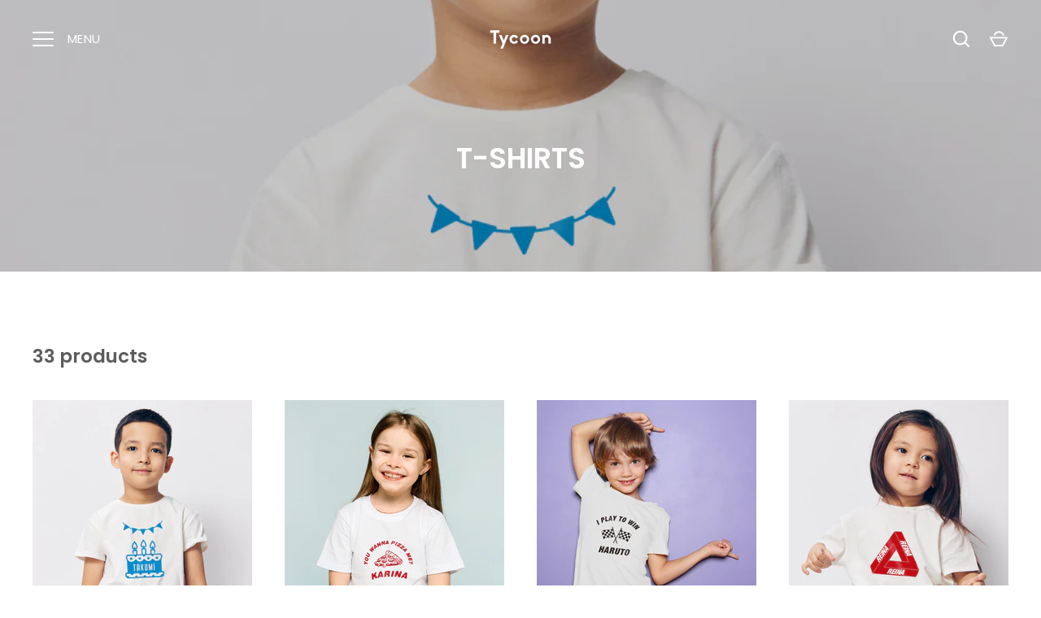

--- FILE ---
content_type: text/html; charset=utf-8
request_url: https://tycoon.jp/collections/t-shirts
body_size: 30285
content:
<!doctype html>
<html class="no-js" lang="ja">
<head>
  <!-- Alchemy 4.2.5 -->
  <meta charset="utf-8" />
<meta name="viewport" content="width=device-width,initial-scale=1.0" />
<meta http-equiv="X-UA-Compatible" content="IE=edge">

<link rel="preconnect" href="https://cdn.shopify.com" crossorigin>
<link rel="preconnect" href="https://fonts.shopify.com" crossorigin>
<link rel="preconnect" href="https://monorail-edge.shopifysvc.com"><link rel="preload" as="font" href="//tycoon.jp/cdn/fonts/poppins/poppins_n3.05f58335c3209cce17da4f1f1ab324ebe2982441.woff2" type="font/woff2" crossorigin><link rel="preload" as="font" href="//tycoon.jp/cdn/fonts/poppins/poppins_n4.0ba78fa5af9b0e1a374041b3ceaadf0a43b41362.woff2" type="font/woff2" crossorigin><link rel="preload" as="font" href="//tycoon.jp/cdn/fonts/poppins/poppins_i3.8536b4423050219f608e17f134fe9ea3b01ed890.woff2" type="font/woff2" crossorigin><link rel="preload" as="font" href="//tycoon.jp/cdn/fonts/poppins/poppins_i4.846ad1e22474f856bd6b81ba4585a60799a9f5d2.woff2" type="font/woff2" crossorigin><link rel="preload" as="font" href="//tycoon.jp/cdn/fonts/poppins/poppins_n3.05f58335c3209cce17da4f1f1ab324ebe2982441.woff2" type="font/woff2" crossorigin><link rel="preload" as="font" href="//tycoon.jp/cdn/fonts/poppins/poppins_n6.aa29d4918bc243723d56b59572e18228ed0786f6.woff2" type="font/woff2" crossorigin><link rel="preload" as="font" href="//tycoon.jp/cdn/fonts/poppins/poppins_n6.aa29d4918bc243723d56b59572e18228ed0786f6.woff2" type="font/woff2" crossorigin><link rel="preload" href="//tycoon.jp/cdn/shop/t/11/assets/vendor.min.js?v=29476689884135146841673277161" as="script">
<link rel="preload" href="//tycoon.jp/cdn/shop/t/11/assets/theme.js?v=115188652593628418671673277161" as="script"><link rel="canonical" href="https://tycoon.jp/collections/t-shirts" /><link rel="shortcut icon" href="//tycoon.jp/cdn/shop/files/favicon.png?v=1676725307" type="image/png" />
  <title>
    T-SHIRTS &ndash; Tycoon
  </title>
  <meta property="og:site_name" content="Tycoon">
<meta property="og:url" content="https://tycoon.jp/collections/t-shirts">
<meta property="og:title" content="T-SHIRTS">
<meta property="og:type" content="product.group">
<meta property="og:description" content="Tycoon"><meta name="twitter:card" content="summary_large_image">
<meta name="twitter:title" content="T-SHIRTS">
<meta name="twitter:description" content="Tycoon">

  <link href="//tycoon.jp/cdn/shop/t/11/assets/styles.css?v=99396792352342386741759333425" rel="stylesheet" type="text/css" media="all" />
  <link href="//tycoon.jp/cdn/shop/t/11/assets/custom.css?v=85995281674474145511688716441" rel="stylesheet" type="text/css" media="all" />
  <script>window.performance && window.performance.mark && window.performance.mark('shopify.content_for_header.start');</script><meta name="google-site-verification" content="FhJNORb1W9MrVWudFhWLAO79jjXXsimOMvkp3RU3EHY">
<meta id="shopify-digital-wallet" name="shopify-digital-wallet" content="/46775795863/digital_wallets/dialog">
<meta name="shopify-checkout-api-token" content="4b806143d1f778af4102463d65d79f33">
<link rel="alternate" type="application/atom+xml" title="Feed" href="/collections/t-shirts.atom" />
<link rel="next" href="/collections/t-shirts?page=2">
<link rel="alternate" type="application/json+oembed" href="https://tycoon.jp/collections/t-shirts.oembed">
<script async="async" src="/checkouts/internal/preloads.js?locale=ja-JP"></script>
<link rel="preconnect" href="https://shop.app" crossorigin="anonymous">
<script async="async" src="https://shop.app/checkouts/internal/preloads.js?locale=ja-JP&shop_id=46775795863" crossorigin="anonymous"></script>
<script id="apple-pay-shop-capabilities" type="application/json">{"shopId":46775795863,"countryCode":"JP","currencyCode":"JPY","merchantCapabilities":["supports3DS"],"merchantId":"gid:\/\/shopify\/Shop\/46775795863","merchantName":"Tycoon","requiredBillingContactFields":["postalAddress","email","phone"],"requiredShippingContactFields":["postalAddress","email","phone"],"shippingType":"shipping","supportedNetworks":["visa","masterCard","amex","jcb","discover"],"total":{"type":"pending","label":"Tycoon","amount":"1.00"},"shopifyPaymentsEnabled":true,"supportsSubscriptions":true}</script>
<script id="shopify-features" type="application/json">{"accessToken":"4b806143d1f778af4102463d65d79f33","betas":["rich-media-storefront-analytics"],"domain":"tycoon.jp","predictiveSearch":false,"shopId":46775795863,"locale":"ja"}</script>
<script>var Shopify = Shopify || {};
Shopify.shop = "tycoon-jp.myshopify.com";
Shopify.locale = "ja";
Shopify.currency = {"active":"JPY","rate":"1.0"};
Shopify.country = "JP";
Shopify.theme = {"name":"Alchemy","id":131930488983,"schema_name":"Alchemy","schema_version":"4.2.5","theme_store_id":657,"role":"main"};
Shopify.theme.handle = "null";
Shopify.theme.style = {"id":null,"handle":null};
Shopify.cdnHost = "tycoon.jp/cdn";
Shopify.routes = Shopify.routes || {};
Shopify.routes.root = "/";</script>
<script type="module">!function(o){(o.Shopify=o.Shopify||{}).modules=!0}(window);</script>
<script>!function(o){function n(){var o=[];function n(){o.push(Array.prototype.slice.apply(arguments))}return n.q=o,n}var t=o.Shopify=o.Shopify||{};t.loadFeatures=n(),t.autoloadFeatures=n()}(window);</script>
<script>
  window.ShopifyPay = window.ShopifyPay || {};
  window.ShopifyPay.apiHost = "shop.app\/pay";
  window.ShopifyPay.redirectState = null;
</script>
<script id="shop-js-analytics" type="application/json">{"pageType":"collection"}</script>
<script defer="defer" async type="module" src="//tycoon.jp/cdn/shopifycloud/shop-js/modules/v2/client.init-shop-cart-sync_Cun6Ba8E.ja.esm.js"></script>
<script defer="defer" async type="module" src="//tycoon.jp/cdn/shopifycloud/shop-js/modules/v2/chunk.common_DGWubyOB.esm.js"></script>
<script type="module">
  await import("//tycoon.jp/cdn/shopifycloud/shop-js/modules/v2/client.init-shop-cart-sync_Cun6Ba8E.ja.esm.js");
await import("//tycoon.jp/cdn/shopifycloud/shop-js/modules/v2/chunk.common_DGWubyOB.esm.js");

  window.Shopify.SignInWithShop?.initShopCartSync?.({"fedCMEnabled":true,"windoidEnabled":true});

</script>
<script>
  window.Shopify = window.Shopify || {};
  if (!window.Shopify.featureAssets) window.Shopify.featureAssets = {};
  window.Shopify.featureAssets['shop-js'] = {"shop-cart-sync":["modules/v2/client.shop-cart-sync_kpadWrR6.ja.esm.js","modules/v2/chunk.common_DGWubyOB.esm.js"],"init-fed-cm":["modules/v2/client.init-fed-cm_deEwcgdG.ja.esm.js","modules/v2/chunk.common_DGWubyOB.esm.js"],"shop-cash-offers":["modules/v2/client.shop-cash-offers_CGfJizyJ.ja.esm.js","modules/v2/chunk.common_DGWubyOB.esm.js","modules/v2/chunk.modal_Ba7vk6QP.esm.js"],"shop-button":["modules/v2/client.shop-button_Bgl7Akkx.ja.esm.js","modules/v2/chunk.common_DGWubyOB.esm.js"],"shop-toast-manager":["modules/v2/client.shop-toast-manager_BZdAlEPY.ja.esm.js","modules/v2/chunk.common_DGWubyOB.esm.js"],"init-shop-cart-sync":["modules/v2/client.init-shop-cart-sync_Cun6Ba8E.ja.esm.js","modules/v2/chunk.common_DGWubyOB.esm.js"],"avatar":["modules/v2/client.avatar_BTnouDA3.ja.esm.js"],"init-windoid":["modules/v2/client.init-windoid_DLaIoEuB.ja.esm.js","modules/v2/chunk.common_DGWubyOB.esm.js"],"init-shop-email-lookup-coordinator":["modules/v2/client.init-shop-email-lookup-coordinator_BxGPdBrh.ja.esm.js","modules/v2/chunk.common_DGWubyOB.esm.js"],"pay-button":["modules/v2/client.pay-button_iRJggQYg.ja.esm.js","modules/v2/chunk.common_DGWubyOB.esm.js"],"shop-login-button":["modules/v2/client.shop-login-button_CXxZBmJa.ja.esm.js","modules/v2/chunk.common_DGWubyOB.esm.js","modules/v2/chunk.modal_Ba7vk6QP.esm.js"],"init-customer-accounts-sign-up":["modules/v2/client.init-customer-accounts-sign-up_Bb65hYMR.ja.esm.js","modules/v2/client.shop-login-button_CXxZBmJa.ja.esm.js","modules/v2/chunk.common_DGWubyOB.esm.js","modules/v2/chunk.modal_Ba7vk6QP.esm.js"],"init-shop-for-new-customer-accounts":["modules/v2/client.init-shop-for-new-customer-accounts_48e-446J.ja.esm.js","modules/v2/client.shop-login-button_CXxZBmJa.ja.esm.js","modules/v2/chunk.common_DGWubyOB.esm.js","modules/v2/chunk.modal_Ba7vk6QP.esm.js"],"init-customer-accounts":["modules/v2/client.init-customer-accounts_BbQrQ-BF.ja.esm.js","modules/v2/client.shop-login-button_CXxZBmJa.ja.esm.js","modules/v2/chunk.common_DGWubyOB.esm.js","modules/v2/chunk.modal_Ba7vk6QP.esm.js"],"shop-follow-button":["modules/v2/client.shop-follow-button_BO2OQvUT.ja.esm.js","modules/v2/chunk.common_DGWubyOB.esm.js","modules/v2/chunk.modal_Ba7vk6QP.esm.js"],"checkout-modal":["modules/v2/client.checkout-modal__QRFVvMA.ja.esm.js","modules/v2/chunk.common_DGWubyOB.esm.js","modules/v2/chunk.modal_Ba7vk6QP.esm.js"],"lead-capture":["modules/v2/client.lead-capture_Be4qr8sG.ja.esm.js","modules/v2/chunk.common_DGWubyOB.esm.js","modules/v2/chunk.modal_Ba7vk6QP.esm.js"],"shop-login":["modules/v2/client.shop-login_BCaq99Td.ja.esm.js","modules/v2/chunk.common_DGWubyOB.esm.js","modules/v2/chunk.modal_Ba7vk6QP.esm.js"],"payment-terms":["modules/v2/client.payment-terms_C-1Cu6jg.ja.esm.js","modules/v2/chunk.common_DGWubyOB.esm.js","modules/v2/chunk.modal_Ba7vk6QP.esm.js"]};
</script>
<script>(function() {
  var isLoaded = false;
  function asyncLoad() {
    if (isLoaded) return;
    isLoaded = true;
    var urls = ["https:\/\/apps.techdignity.com\/product-information\/public\/js\/load-pio.js?shop=tycoon-jp.myshopify.com"];
    for (var i = 0; i < urls.length; i++) {
      var s = document.createElement('script');
      s.type = 'text/javascript';
      s.async = true;
      s.src = urls[i];
      var x = document.getElementsByTagName('script')[0];
      x.parentNode.insertBefore(s, x);
    }
  };
  if(window.attachEvent) {
    window.attachEvent('onload', asyncLoad);
  } else {
    window.addEventListener('load', asyncLoad, false);
  }
})();</script>
<script id="__st">var __st={"a":46775795863,"offset":32400,"reqid":"c86b9d46-ff6c-41c3-8641-6d39932bdd2f-1768851712","pageurl":"tycoon.jp\/collections\/t-shirts","u":"40d218ce6cf0","p":"collection","rtyp":"collection","rid":290835726487};</script>
<script>window.ShopifyPaypalV4VisibilityTracking = true;</script>
<script id="captcha-bootstrap">!function(){'use strict';const t='contact',e='account',n='new_comment',o=[[t,t],['blogs',n],['comments',n],[t,'customer']],c=[[e,'customer_login'],[e,'guest_login'],[e,'recover_customer_password'],[e,'create_customer']],r=t=>t.map((([t,e])=>`form[action*='/${t}']:not([data-nocaptcha='true']) input[name='form_type'][value='${e}']`)).join(','),a=t=>()=>t?[...document.querySelectorAll(t)].map((t=>t.form)):[];function s(){const t=[...o],e=r(t);return a(e)}const i='password',u='form_key',d=['recaptcha-v3-token','g-recaptcha-response','h-captcha-response',i],f=()=>{try{return window.sessionStorage}catch{return}},m='__shopify_v',_=t=>t.elements[u];function p(t,e,n=!1){try{const o=window.sessionStorage,c=JSON.parse(o.getItem(e)),{data:r}=function(t){const{data:e,action:n}=t;return t[m]||n?{data:e,action:n}:{data:t,action:n}}(c);for(const[e,n]of Object.entries(r))t.elements[e]&&(t.elements[e].value=n);n&&o.removeItem(e)}catch(o){console.error('form repopulation failed',{error:o})}}const l='form_type',E='cptcha';function T(t){t.dataset[E]=!0}const w=window,h=w.document,L='Shopify',v='ce_forms',y='captcha';let A=!1;((t,e)=>{const n=(g='f06e6c50-85a8-45c8-87d0-21a2b65856fe',I='https://cdn.shopify.com/shopifycloud/storefront-forms-hcaptcha/ce_storefront_forms_captcha_hcaptcha.v1.5.2.iife.js',D={infoText:'hCaptchaによる保護',privacyText:'プライバシー',termsText:'利用規約'},(t,e,n)=>{const o=w[L][v],c=o.bindForm;if(c)return c(t,g,e,D).then(n);var r;o.q.push([[t,g,e,D],n]),r=I,A||(h.body.append(Object.assign(h.createElement('script'),{id:'captcha-provider',async:!0,src:r})),A=!0)});var g,I,D;w[L]=w[L]||{},w[L][v]=w[L][v]||{},w[L][v].q=[],w[L][y]=w[L][y]||{},w[L][y].protect=function(t,e){n(t,void 0,e),T(t)},Object.freeze(w[L][y]),function(t,e,n,w,h,L){const[v,y,A,g]=function(t,e,n){const i=e?o:[],u=t?c:[],d=[...i,...u],f=r(d),m=r(i),_=r(d.filter((([t,e])=>n.includes(e))));return[a(f),a(m),a(_),s()]}(w,h,L),I=t=>{const e=t.target;return e instanceof HTMLFormElement?e:e&&e.form},D=t=>v().includes(t);t.addEventListener('submit',(t=>{const e=I(t);if(!e)return;const n=D(e)&&!e.dataset.hcaptchaBound&&!e.dataset.recaptchaBound,o=_(e),c=g().includes(e)&&(!o||!o.value);(n||c)&&t.preventDefault(),c&&!n&&(function(t){try{if(!f())return;!function(t){const e=f();if(!e)return;const n=_(t);if(!n)return;const o=n.value;o&&e.removeItem(o)}(t);const e=Array.from(Array(32),(()=>Math.random().toString(36)[2])).join('');!function(t,e){_(t)||t.append(Object.assign(document.createElement('input'),{type:'hidden',name:u})),t.elements[u].value=e}(t,e),function(t,e){const n=f();if(!n)return;const o=[...t.querySelectorAll(`input[type='${i}']`)].map((({name:t})=>t)),c=[...d,...o],r={};for(const[a,s]of new FormData(t).entries())c.includes(a)||(r[a]=s);n.setItem(e,JSON.stringify({[m]:1,action:t.action,data:r}))}(t,e)}catch(e){console.error('failed to persist form',e)}}(e),e.submit())}));const S=(t,e)=>{t&&!t.dataset[E]&&(n(t,e.some((e=>e===t))),T(t))};for(const o of['focusin','change'])t.addEventListener(o,(t=>{const e=I(t);D(e)&&S(e,y())}));const B=e.get('form_key'),M=e.get(l),P=B&&M;t.addEventListener('DOMContentLoaded',(()=>{const t=y();if(P)for(const e of t)e.elements[l].value===M&&p(e,B);[...new Set([...A(),...v().filter((t=>'true'===t.dataset.shopifyCaptcha))])].forEach((e=>S(e,t)))}))}(h,new URLSearchParams(w.location.search),n,t,e,['guest_login'])})(!0,!0)}();</script>
<script integrity="sha256-4kQ18oKyAcykRKYeNunJcIwy7WH5gtpwJnB7kiuLZ1E=" data-source-attribution="shopify.loadfeatures" defer="defer" src="//tycoon.jp/cdn/shopifycloud/storefront/assets/storefront/load_feature-a0a9edcb.js" crossorigin="anonymous"></script>
<script crossorigin="anonymous" defer="defer" src="//tycoon.jp/cdn/shopifycloud/storefront/assets/shopify_pay/storefront-65b4c6d7.js?v=20250812"></script>
<script data-source-attribution="shopify.dynamic_checkout.dynamic.init">var Shopify=Shopify||{};Shopify.PaymentButton=Shopify.PaymentButton||{isStorefrontPortableWallets:!0,init:function(){window.Shopify.PaymentButton.init=function(){};var t=document.createElement("script");t.src="https://tycoon.jp/cdn/shopifycloud/portable-wallets/latest/portable-wallets.ja.js",t.type="module",document.head.appendChild(t)}};
</script>
<script data-source-attribution="shopify.dynamic_checkout.buyer_consent">
  function portableWalletsHideBuyerConsent(e){var t=document.getElementById("shopify-buyer-consent"),n=document.getElementById("shopify-subscription-policy-button");t&&n&&(t.classList.add("hidden"),t.setAttribute("aria-hidden","true"),n.removeEventListener("click",e))}function portableWalletsShowBuyerConsent(e){var t=document.getElementById("shopify-buyer-consent"),n=document.getElementById("shopify-subscription-policy-button");t&&n&&(t.classList.remove("hidden"),t.removeAttribute("aria-hidden"),n.addEventListener("click",e))}window.Shopify?.PaymentButton&&(window.Shopify.PaymentButton.hideBuyerConsent=portableWalletsHideBuyerConsent,window.Shopify.PaymentButton.showBuyerConsent=portableWalletsShowBuyerConsent);
</script>
<script data-source-attribution="shopify.dynamic_checkout.cart.bootstrap">document.addEventListener("DOMContentLoaded",(function(){function t(){return document.querySelector("shopify-accelerated-checkout-cart, shopify-accelerated-checkout")}if(t())Shopify.PaymentButton.init();else{new MutationObserver((function(e,n){t()&&(Shopify.PaymentButton.init(),n.disconnect())})).observe(document.body,{childList:!0,subtree:!0})}}));
</script>
<link id="shopify-accelerated-checkout-styles" rel="stylesheet" media="screen" href="https://tycoon.jp/cdn/shopifycloud/portable-wallets/latest/accelerated-checkout-backwards-compat.css" crossorigin="anonymous">
<style id="shopify-accelerated-checkout-cart">
        #shopify-buyer-consent {
  margin-top: 1em;
  display: inline-block;
  width: 100%;
}

#shopify-buyer-consent.hidden {
  display: none;
}

#shopify-subscription-policy-button {
  background: none;
  border: none;
  padding: 0;
  text-decoration: underline;
  font-size: inherit;
  cursor: pointer;
}

#shopify-subscription-policy-button::before {
  box-shadow: none;
}

      </style>

<script>window.performance && window.performance.mark && window.performance.mark('shopify.content_for_header.end');</script>
  <script>document.documentElement.className = document.documentElement.className.replace('no-js', 'js');</script>
<link href="https://monorail-edge.shopifysvc.com" rel="dns-prefetch">
<script>(function(){if ("sendBeacon" in navigator && "performance" in window) {try {var session_token_from_headers = performance.getEntriesByType('navigation')[0].serverTiming.find(x => x.name == '_s').description;} catch {var session_token_from_headers = undefined;}var session_cookie_matches = document.cookie.match(/_shopify_s=([^;]*)/);var session_token_from_cookie = session_cookie_matches && session_cookie_matches.length === 2 ? session_cookie_matches[1] : "";var session_token = session_token_from_headers || session_token_from_cookie || "";function handle_abandonment_event(e) {var entries = performance.getEntries().filter(function(entry) {return /monorail-edge.shopifysvc.com/.test(entry.name);});if (!window.abandonment_tracked && entries.length === 0) {window.abandonment_tracked = true;var currentMs = Date.now();var navigation_start = performance.timing.navigationStart;var payload = {shop_id: 46775795863,url: window.location.href,navigation_start,duration: currentMs - navigation_start,session_token,page_type: "collection"};window.navigator.sendBeacon("https://monorail-edge.shopifysvc.com/v1/produce", JSON.stringify({schema_id: "online_store_buyer_site_abandonment/1.1",payload: payload,metadata: {event_created_at_ms: currentMs,event_sent_at_ms: currentMs}}));}}window.addEventListener('pagehide', handle_abandonment_event);}}());</script>
<script id="web-pixels-manager-setup">(function e(e,d,r,n,o){if(void 0===o&&(o={}),!Boolean(null===(a=null===(i=window.Shopify)||void 0===i?void 0:i.analytics)||void 0===a?void 0:a.replayQueue)){var i,a;window.Shopify=window.Shopify||{};var t=window.Shopify;t.analytics=t.analytics||{};var s=t.analytics;s.replayQueue=[],s.publish=function(e,d,r){return s.replayQueue.push([e,d,r]),!0};try{self.performance.mark("wpm:start")}catch(e){}var l=function(){var e={modern:/Edge?\/(1{2}[4-9]|1[2-9]\d|[2-9]\d{2}|\d{4,})\.\d+(\.\d+|)|Firefox\/(1{2}[4-9]|1[2-9]\d|[2-9]\d{2}|\d{4,})\.\d+(\.\d+|)|Chrom(ium|e)\/(9{2}|\d{3,})\.\d+(\.\d+|)|(Maci|X1{2}).+ Version\/(15\.\d+|(1[6-9]|[2-9]\d|\d{3,})\.\d+)([,.]\d+|)( \(\w+\)|)( Mobile\/\w+|) Safari\/|Chrome.+OPR\/(9{2}|\d{3,})\.\d+\.\d+|(CPU[ +]OS|iPhone[ +]OS|CPU[ +]iPhone|CPU IPhone OS|CPU iPad OS)[ +]+(15[._]\d+|(1[6-9]|[2-9]\d|\d{3,})[._]\d+)([._]\d+|)|Android:?[ /-](13[3-9]|1[4-9]\d|[2-9]\d{2}|\d{4,})(\.\d+|)(\.\d+|)|Android.+Firefox\/(13[5-9]|1[4-9]\d|[2-9]\d{2}|\d{4,})\.\d+(\.\d+|)|Android.+Chrom(ium|e)\/(13[3-9]|1[4-9]\d|[2-9]\d{2}|\d{4,})\.\d+(\.\d+|)|SamsungBrowser\/([2-9]\d|\d{3,})\.\d+/,legacy:/Edge?\/(1[6-9]|[2-9]\d|\d{3,})\.\d+(\.\d+|)|Firefox\/(5[4-9]|[6-9]\d|\d{3,})\.\d+(\.\d+|)|Chrom(ium|e)\/(5[1-9]|[6-9]\d|\d{3,})\.\d+(\.\d+|)([\d.]+$|.*Safari\/(?![\d.]+ Edge\/[\d.]+$))|(Maci|X1{2}).+ Version\/(10\.\d+|(1[1-9]|[2-9]\d|\d{3,})\.\d+)([,.]\d+|)( \(\w+\)|)( Mobile\/\w+|) Safari\/|Chrome.+OPR\/(3[89]|[4-9]\d|\d{3,})\.\d+\.\d+|(CPU[ +]OS|iPhone[ +]OS|CPU[ +]iPhone|CPU IPhone OS|CPU iPad OS)[ +]+(10[._]\d+|(1[1-9]|[2-9]\d|\d{3,})[._]\d+)([._]\d+|)|Android:?[ /-](13[3-9]|1[4-9]\d|[2-9]\d{2}|\d{4,})(\.\d+|)(\.\d+|)|Mobile Safari.+OPR\/([89]\d|\d{3,})\.\d+\.\d+|Android.+Firefox\/(13[5-9]|1[4-9]\d|[2-9]\d{2}|\d{4,})\.\d+(\.\d+|)|Android.+Chrom(ium|e)\/(13[3-9]|1[4-9]\d|[2-9]\d{2}|\d{4,})\.\d+(\.\d+|)|Android.+(UC? ?Browser|UCWEB|U3)[ /]?(15\.([5-9]|\d{2,})|(1[6-9]|[2-9]\d|\d{3,})\.\d+)\.\d+|SamsungBrowser\/(5\.\d+|([6-9]|\d{2,})\.\d+)|Android.+MQ{2}Browser\/(14(\.(9|\d{2,})|)|(1[5-9]|[2-9]\d|\d{3,})(\.\d+|))(\.\d+|)|K[Aa][Ii]OS\/(3\.\d+|([4-9]|\d{2,})\.\d+)(\.\d+|)/},d=e.modern,r=e.legacy,n=navigator.userAgent;return n.match(d)?"modern":n.match(r)?"legacy":"unknown"}(),u="modern"===l?"modern":"legacy",c=(null!=n?n:{modern:"",legacy:""})[u],f=function(e){return[e.baseUrl,"/wpm","/b",e.hashVersion,"modern"===e.buildTarget?"m":"l",".js"].join("")}({baseUrl:d,hashVersion:r,buildTarget:u}),m=function(e){var d=e.version,r=e.bundleTarget,n=e.surface,o=e.pageUrl,i=e.monorailEndpoint;return{emit:function(e){var a=e.status,t=e.errorMsg,s=(new Date).getTime(),l=JSON.stringify({metadata:{event_sent_at_ms:s},events:[{schema_id:"web_pixels_manager_load/3.1",payload:{version:d,bundle_target:r,page_url:o,status:a,surface:n,error_msg:t},metadata:{event_created_at_ms:s}}]});if(!i)return console&&console.warn&&console.warn("[Web Pixels Manager] No Monorail endpoint provided, skipping logging."),!1;try{return self.navigator.sendBeacon.bind(self.navigator)(i,l)}catch(e){}var u=new XMLHttpRequest;try{return u.open("POST",i,!0),u.setRequestHeader("Content-Type","text/plain"),u.send(l),!0}catch(e){return console&&console.warn&&console.warn("[Web Pixels Manager] Got an unhandled error while logging to Monorail."),!1}}}}({version:r,bundleTarget:l,surface:e.surface,pageUrl:self.location.href,monorailEndpoint:e.monorailEndpoint});try{o.browserTarget=l,function(e){var d=e.src,r=e.async,n=void 0===r||r,o=e.onload,i=e.onerror,a=e.sri,t=e.scriptDataAttributes,s=void 0===t?{}:t,l=document.createElement("script"),u=document.querySelector("head"),c=document.querySelector("body");if(l.async=n,l.src=d,a&&(l.integrity=a,l.crossOrigin="anonymous"),s)for(var f in s)if(Object.prototype.hasOwnProperty.call(s,f))try{l.dataset[f]=s[f]}catch(e){}if(o&&l.addEventListener("load",o),i&&l.addEventListener("error",i),u)u.appendChild(l);else{if(!c)throw new Error("Did not find a head or body element to append the script");c.appendChild(l)}}({src:f,async:!0,onload:function(){if(!function(){var e,d;return Boolean(null===(d=null===(e=window.Shopify)||void 0===e?void 0:e.analytics)||void 0===d?void 0:d.initialized)}()){var d=window.webPixelsManager.init(e)||void 0;if(d){var r=window.Shopify.analytics;r.replayQueue.forEach((function(e){var r=e[0],n=e[1],o=e[2];d.publishCustomEvent(r,n,o)})),r.replayQueue=[],r.publish=d.publishCustomEvent,r.visitor=d.visitor,r.initialized=!0}}},onerror:function(){return m.emit({status:"failed",errorMsg:"".concat(f," has failed to load")})},sri:function(e){var d=/^sha384-[A-Za-z0-9+/=]+$/;return"string"==typeof e&&d.test(e)}(c)?c:"",scriptDataAttributes:o}),m.emit({status:"loading"})}catch(e){m.emit({status:"failed",errorMsg:(null==e?void 0:e.message)||"Unknown error"})}}})({shopId: 46775795863,storefrontBaseUrl: "https://tycoon.jp",extensionsBaseUrl: "https://extensions.shopifycdn.com/cdn/shopifycloud/web-pixels-manager",monorailEndpoint: "https://monorail-edge.shopifysvc.com/unstable/produce_batch",surface: "storefront-renderer",enabledBetaFlags: ["2dca8a86"],webPixelsConfigList: [{"id":"1485832343","configuration":"{\"config\":\"{\\\"google_tag_ids\\\":[\\\"G-NJ6FW25ZCY\\\",\\\"GT-KVFLJ64R\\\"],\\\"target_country\\\":\\\"JP\\\",\\\"gtag_events\\\":[{\\\"type\\\":\\\"search\\\",\\\"action_label\\\":\\\"G-NJ6FW25ZCY\\\"},{\\\"type\\\":\\\"begin_checkout\\\",\\\"action_label\\\":\\\"G-NJ6FW25ZCY\\\"},{\\\"type\\\":\\\"view_item\\\",\\\"action_label\\\":[\\\"G-NJ6FW25ZCY\\\",\\\"MC-1422D9PQSD\\\"]},{\\\"type\\\":\\\"purchase\\\",\\\"action_label\\\":[\\\"G-NJ6FW25ZCY\\\",\\\"MC-1422D9PQSD\\\"]},{\\\"type\\\":\\\"page_view\\\",\\\"action_label\\\":[\\\"G-NJ6FW25ZCY\\\",\\\"MC-1422D9PQSD\\\"]},{\\\"type\\\":\\\"add_payment_info\\\",\\\"action_label\\\":\\\"G-NJ6FW25ZCY\\\"},{\\\"type\\\":\\\"add_to_cart\\\",\\\"action_label\\\":\\\"G-NJ6FW25ZCY\\\"}],\\\"enable_monitoring_mode\\\":false}\"}","eventPayloadVersion":"v1","runtimeContext":"OPEN","scriptVersion":"b2a88bafab3e21179ed38636efcd8a93","type":"APP","apiClientId":1780363,"privacyPurposes":[],"dataSharingAdjustments":{"protectedCustomerApprovalScopes":["read_customer_address","read_customer_email","read_customer_name","read_customer_personal_data","read_customer_phone"]}},{"id":"shopify-app-pixel","configuration":"{}","eventPayloadVersion":"v1","runtimeContext":"STRICT","scriptVersion":"0450","apiClientId":"shopify-pixel","type":"APP","privacyPurposes":["ANALYTICS","MARKETING"]},{"id":"shopify-custom-pixel","eventPayloadVersion":"v1","runtimeContext":"LAX","scriptVersion":"0450","apiClientId":"shopify-pixel","type":"CUSTOM","privacyPurposes":["ANALYTICS","MARKETING"]}],isMerchantRequest: false,initData: {"shop":{"name":"Tycoon","paymentSettings":{"currencyCode":"JPY"},"myshopifyDomain":"tycoon-jp.myshopify.com","countryCode":"JP","storefrontUrl":"https:\/\/tycoon.jp"},"customer":null,"cart":null,"checkout":null,"productVariants":[],"purchasingCompany":null},},"https://tycoon.jp/cdn","fcfee988w5aeb613cpc8e4bc33m6693e112",{"modern":"","legacy":""},{"shopId":"46775795863","storefrontBaseUrl":"https:\/\/tycoon.jp","extensionBaseUrl":"https:\/\/extensions.shopifycdn.com\/cdn\/shopifycloud\/web-pixels-manager","surface":"storefront-renderer","enabledBetaFlags":"[\"2dca8a86\"]","isMerchantRequest":"false","hashVersion":"fcfee988w5aeb613cpc8e4bc33m6693e112","publish":"custom","events":"[[\"page_viewed\",{}],[\"collection_viewed\",{\"collection\":{\"id\":\"290835726487\",\"title\":\"T-SHIRTS\",\"productVariants\":[{\"price\":{\"amount\":3980.0,\"currencyCode\":\"JPY\"},\"product\":{\"title\":\"バースデーケーキ Tシャツ\",\"vendor\":\"Tycoon\",\"id\":\"8023788912791\",\"untranslatedTitle\":\"バースデーケーキ Tシャツ\",\"url\":\"\/products\/tyc-0033\",\"type\":\"Tシャツ\"},\"id\":\"43160794529943\",\"image\":{\"src\":\"\/\/tycoon.jp\/cdn\/shop\/files\/tyc-0033.jpg?v=1687747254\"},\"sku\":\"tyc-0033-90-blu\",\"title\":\"90 \/ ブルー\",\"untranslatedTitle\":\"90 \/ ブルー\"},{\"price\":{\"amount\":3980.0,\"currencyCode\":\"JPY\"},\"product\":{\"title\":\"ピザ Tシャツ\",\"vendor\":\"Tycoon\",\"id\":\"7950023131287\",\"untranslatedTitle\":\"ピザ Tシャツ\",\"url\":\"\/products\/tyc-0032\",\"type\":\"Tシャツ\"},\"id\":\"42983897399447\",\"image\":{\"src\":\"\/\/tycoon.jp\/cdn\/shop\/products\/tyc-0032.jpg?v=1678680097\"},\"sku\":\"tyc-0032-90-whbk\",\"title\":\"90 \/ ホワイト×ブラック\",\"untranslatedTitle\":\"90 \/ ホワイト×ブラック\"},{\"price\":{\"amount\":3980.0,\"currencyCode\":\"JPY\"},\"product\":{\"title\":\"チェッカーフラッグ Tシャツ\",\"vendor\":\"Tycoon\",\"id\":\"7950023065751\",\"untranslatedTitle\":\"チェッカーフラッグ Tシャツ\",\"url\":\"\/products\/tyc-0031\",\"type\":\"Tシャツ\"},\"id\":\"42983895662743\",\"image\":{\"src\":\"\/\/tycoon.jp\/cdn\/shop\/products\/tyc-0031.jpg?v=1678679879\"},\"sku\":\"tyc-0031-90-whbl\",\"title\":\"90 \/ ホワイト×ブルー\",\"untranslatedTitle\":\"90 \/ ホワイト×ブルー\"},{\"price\":{\"amount\":3980.0,\"currencyCode\":\"JPY\"},\"product\":{\"title\":\"ペンローズ Tシャツ\",\"vendor\":\"Tycoon\",\"id\":\"7947738120343\",\"untranslatedTitle\":\"ペンローズ Tシャツ\",\"url\":\"\/products\/tyc-0030\",\"type\":\"Tシャツ\"},\"id\":\"42975191531671\",\"image\":{\"src\":\"\/\/tycoon.jp\/cdn\/shop\/products\/tyc-0030.jpg?v=1678335970\"},\"sku\":\"tyc-0030-90-whbl\",\"title\":\"90 \/ ホワイト×ブルー\",\"untranslatedTitle\":\"90 \/ ホワイト×ブルー\"},{\"price\":{\"amount\":3980.0,\"currencyCode\":\"JPY\"},\"product\":{\"title\":\"ナンバーキャンドル \\\"9\\\" Tシャツ\",\"vendor\":\"Tycoon\",\"id\":\"7938734751895\",\"untranslatedTitle\":\"ナンバーキャンドル \\\"9\\\" Tシャツ\",\"url\":\"\/products\/tyc-0029\",\"type\":\"Tシャツ\"},\"id\":\"42949213257879\",\"image\":{\"src\":\"\/\/tycoon.jp\/cdn\/shop\/products\/tyc-0029.jpg?v=1677461479\"},\"sku\":\"tyc-0029-90-grn\",\"title\":\"90 \/ グリーン\",\"untranslatedTitle\":\"90 \/ グリーン\"},{\"price\":{\"amount\":3980.0,\"currencyCode\":\"JPY\"},\"product\":{\"title\":\"ナンバーキャンドル \\\"8\\\" Tシャツ\",\"vendor\":\"Tycoon\",\"id\":\"7938734686359\",\"untranslatedTitle\":\"ナンバーキャンドル \\\"8\\\" Tシャツ\",\"url\":\"\/products\/tyc-0028\",\"type\":\"Tシャツ\"},\"id\":\"42949211652247\",\"image\":{\"src\":\"\/\/tycoon.jp\/cdn\/shop\/products\/tyc-0028.jpg?v=1677210119\"},\"sku\":\"tyc-0028-90-grn\",\"title\":\"90 \/ グリーン\",\"untranslatedTitle\":\"90 \/ グリーン\"},{\"price\":{\"amount\":3980.0,\"currencyCode\":\"JPY\"},\"product\":{\"title\":\"ナンバーキャンドル \\\"7\\\" Tシャツ\",\"vendor\":\"Tycoon\",\"id\":\"7935410831511\",\"untranslatedTitle\":\"ナンバーキャンドル \\\"7\\\" Tシャツ\",\"url\":\"\/products\/tyc-0027\",\"type\":\"Tシャツ\"},\"id\":\"42941682122903\",\"image\":{\"src\":\"\/\/tycoon.jp\/cdn\/shop\/products\/tyc-0027.jpg?v=1676951279\"},\"sku\":\"tyc-0027-90-grn\",\"title\":\"90 \/ グリーン\",\"untranslatedTitle\":\"90 \/ グリーン\"},{\"price\":{\"amount\":3980.0,\"currencyCode\":\"JPY\"},\"product\":{\"title\":\"ナンバーキャンドル \\\"6\\\" Tシャツ\",\"vendor\":\"Tycoon\",\"id\":\"7926865395863\",\"untranslatedTitle\":\"ナンバーキャンドル \\\"6\\\" Tシャツ\",\"url\":\"\/products\/tyc-0026\",\"type\":\"Tシャツ\"},\"id\":\"42920409038999\",\"image\":{\"src\":\"\/\/tycoon.jp\/cdn\/shop\/products\/tyc-0026.jpg?v=1676000824\"},\"sku\":\"tyc-0026-90-grn\",\"title\":\"90 \/ グリーン\",\"untranslatedTitle\":\"90 \/ グリーン\"},{\"price\":{\"amount\":3980.0,\"currencyCode\":\"JPY\"},\"product\":{\"title\":\"ナンバーキャンドル \\\"5\\\" Tシャツ\",\"vendor\":\"Tycoon\",\"id\":\"7926865363095\",\"untranslatedTitle\":\"ナンバーキャンドル \\\"5\\\" Tシャツ\",\"url\":\"\/products\/tyc-0025\",\"type\":\"Tシャツ\"},\"id\":\"42920407564439\",\"image\":{\"src\":\"\/\/tycoon.jp\/cdn\/shop\/products\/tyc-0025.jpg?v=1676000712\"},\"sku\":\"tyc-0025-90-grn\",\"title\":\"90 \/ グリーン\",\"untranslatedTitle\":\"90 \/ グリーン\"},{\"price\":{\"amount\":3980.0,\"currencyCode\":\"JPY\"},\"product\":{\"title\":\"ナンバーキャンドル \\\"4\\\" Tシャツ\",\"vendor\":\"Tycoon\",\"id\":\"7925027799191\",\"untranslatedTitle\":\"ナンバーキャンドル \\\"4\\\" Tシャツ\",\"url\":\"\/products\/tyc-0024\",\"type\":\"Tシャツ\"},\"id\":\"42915992043671\",\"image\":{\"src\":\"\/\/tycoon.jp\/cdn\/shop\/products\/tyc-0024.jpg?v=1675828595\"},\"sku\":\"tyc-0024-90-grn\",\"title\":\"90 \/ グリーン\",\"untranslatedTitle\":\"90 \/ グリーン\"},{\"price\":{\"amount\":3980.0,\"currencyCode\":\"JPY\"},\"product\":{\"title\":\"ナンバーキャンドル \\\"3\\\" Tシャツ\",\"vendor\":\"Tycoon\",\"id\":\"7925023506583\",\"untranslatedTitle\":\"ナンバーキャンドル \\\"3\\\" Tシャツ\",\"url\":\"\/products\/tyc-0023\",\"type\":\"Tシャツ\"},\"id\":\"42915984441495\",\"image\":{\"src\":\"\/\/tycoon.jp\/cdn\/shop\/products\/tyc-0023.jpg?v=1675828399\"},\"sku\":\"tyc-0023-90-grn\",\"title\":\"90 \/ グリーン\",\"untranslatedTitle\":\"90 \/ グリーン\"},{\"price\":{\"amount\":3980.0,\"currencyCode\":\"JPY\"},\"product\":{\"title\":\"ナンバーキャンドル \\\"2\\\" Tシャツ\",\"vendor\":\"Tycoon\",\"id\":\"7918431994007\",\"untranslatedTitle\":\"ナンバーキャンドル \\\"2\\\" Tシャツ\",\"url\":\"\/products\/tyc-0022\",\"type\":\"Tシャツ\"},\"id\":\"42897890640023\",\"image\":{\"src\":\"\/\/tycoon.jp\/cdn\/shop\/products\/tyc-0022.jpg?v=1675053772\"},\"sku\":\"tyc-0022-90-grn\",\"title\":\"90 \/ グリーン\",\"untranslatedTitle\":\"90 \/ グリーン\"},{\"price\":{\"amount\":3980.0,\"currencyCode\":\"JPY\"},\"product\":{\"title\":\"ナンバーキャンドル \\\"1\\\" Tシャツ\",\"vendor\":\"Tycoon\",\"id\":\"7918415872151\",\"untranslatedTitle\":\"ナンバーキャンドル \\\"1\\\" Tシャツ\",\"url\":\"\/products\/tyc-0021\",\"type\":\"Tシャツ\"},\"id\":\"42897850269847\",\"image\":{\"src\":\"\/\/tycoon.jp\/cdn\/shop\/products\/tyc-0021.jpg?v=1675052723\"},\"sku\":\"tyc-0021-90-grn\",\"title\":\"90 \/ グリーン\",\"untranslatedTitle\":\"90 \/ グリーン\"},{\"price\":{\"amount\":3980.0,\"currencyCode\":\"JPY\"},\"product\":{\"title\":\"スカル Tシャツ\",\"vendor\":\"Tycoon\",\"id\":\"7915884478615\",\"untranslatedTitle\":\"スカル Tシャツ\",\"url\":\"\/products\/tyc-0020\",\"type\":\"Tシャツ\"},\"id\":\"42890494509207\",\"image\":{\"src\":\"\/\/tycoon.jp\/cdn\/shop\/products\/tyc-0020.jpg?v=1674708477\"},\"sku\":\"tyc-0020-90-whbk\",\"title\":\"90 \/ ホワイト×ブラック\",\"untranslatedTitle\":\"90 \/ ホワイト×ブラック\"},{\"price\":{\"amount\":3980.0,\"currencyCode\":\"JPY\"},\"product\":{\"title\":\"サングラス Tシャツ\",\"vendor\":\"Tycoon\",\"id\":\"7915879235735\",\"untranslatedTitle\":\"サングラス Tシャツ\",\"url\":\"\/products\/tyc-0019\",\"type\":\"Tシャツ\"},\"id\":\"42890476617879\",\"image\":{\"src\":\"\/\/tycoon.jp\/cdn\/shop\/products\/tyc-0019.jpg?v=1674707532\"},\"sku\":\"tyc-0019-90-whbk\",\"title\":\"90 \/ ホワイト×ブラック\",\"untranslatedTitle\":\"90 \/ ホワイト×ブラック\"},{\"price\":{\"amount\":3980.0,\"currencyCode\":\"JPY\"},\"product\":{\"title\":\"サンダー Tシャツ\",\"vendor\":\"Tycoon\",\"id\":\"7908235935895\",\"untranslatedTitle\":\"サンダー Tシャツ\",\"url\":\"\/products\/tyc-0018\",\"type\":\"Tシャツ\"},\"id\":\"42873953386647\",\"image\":{\"src\":\"\/\/tycoon.jp\/cdn\/shop\/products\/tyc-0018.jpg?v=1674100617\"},\"sku\":\"tyc-0018-90-whbg\",\"title\":\"90 \/ ホワイト×ベージュ\",\"untranslatedTitle\":\"90 \/ ホワイト×ベージュ\"}]}}]]"});</script><script>
  window.ShopifyAnalytics = window.ShopifyAnalytics || {};
  window.ShopifyAnalytics.meta = window.ShopifyAnalytics.meta || {};
  window.ShopifyAnalytics.meta.currency = 'JPY';
  var meta = {"products":[{"id":8023788912791,"gid":"gid:\/\/shopify\/Product\/8023788912791","vendor":"Tycoon","type":"Tシャツ","handle":"tyc-0033","variants":[{"id":43160794529943,"price":398000,"name":"バースデーケーキ Tシャツ - 90 \/ ブルー","public_title":"90 \/ ブルー","sku":"tyc-0033-90-blu"},{"id":43160794562711,"price":398000,"name":"バースデーケーキ Tシャツ - 90 \/ ピンク","public_title":"90 \/ ピンク","sku":"tyc-0033-90-pnk"},{"id":43160794595479,"price":398000,"name":"バースデーケーキ Tシャツ - 90 \/ ベージュ","public_title":"90 \/ ベージュ","sku":"tyc-0033-90-bge"},{"id":43160794628247,"price":398000,"name":"バースデーケーキ Tシャツ - 90 \/ パープル","public_title":"90 \/ パープル","sku":"tyc-0033-90-pur"},{"id":43160794661015,"price":398000,"name":"バースデーケーキ Tシャツ - 90 \/ レッド","public_title":"90 \/ レッド","sku":"tyc-0033-90-red"},{"id":43160794693783,"price":398000,"name":"バースデーケーキ Tシャツ - 90 \/ グリーン","public_title":"90 \/ グリーン","sku":"tyc-0033-90-grn"},{"id":43160794726551,"price":398000,"name":"バースデーケーキ Tシャツ - 100 \/ ブルー","public_title":"100 \/ ブルー","sku":"tyc-0033-100-blu"},{"id":43160794759319,"price":398000,"name":"バースデーケーキ Tシャツ - 100 \/ ピンク","public_title":"100 \/ ピンク","sku":"tyc-0033-100-pnk"},{"id":43160794792087,"price":398000,"name":"バースデーケーキ Tシャツ - 100 \/ ベージュ","public_title":"100 \/ ベージュ","sku":"tyc-0033-100-bge"},{"id":43160794824855,"price":398000,"name":"バースデーケーキ Tシャツ - 100 \/ パープル","public_title":"100 \/ パープル","sku":"tyc-0033-100-pur"},{"id":43160794857623,"price":398000,"name":"バースデーケーキ Tシャツ - 100 \/ レッド","public_title":"100 \/ レッド","sku":"tyc-0033-100-red"},{"id":43160794890391,"price":398000,"name":"バースデーケーキ Tシャツ - 100 \/ グリーン","public_title":"100 \/ グリーン","sku":"tyc-0033-100-grn"},{"id":43160794923159,"price":398000,"name":"バースデーケーキ Tシャツ - 110 \/ ブルー","public_title":"110 \/ ブルー","sku":"tyc-0033-110-blu"},{"id":43160794955927,"price":398000,"name":"バースデーケーキ Tシャツ - 110 \/ ピンク","public_title":"110 \/ ピンク","sku":"tyc-0033-110-pnk"},{"id":43160794988695,"price":398000,"name":"バースデーケーキ Tシャツ - 110 \/ ベージュ","public_title":"110 \/ ベージュ","sku":"tyc-0033-110-bge"},{"id":43160795021463,"price":398000,"name":"バースデーケーキ Tシャツ - 110 \/ パープル","public_title":"110 \/ パープル","sku":"tyc-0033-110-pur"},{"id":43160795054231,"price":398000,"name":"バースデーケーキ Tシャツ - 110 \/ レッド","public_title":"110 \/ レッド","sku":"tyc-0033-110-red"},{"id":43160795086999,"price":398000,"name":"バースデーケーキ Tシャツ - 110 \/ グリーン","public_title":"110 \/ グリーン","sku":"tyc-0033-110-grn"},{"id":43160795119767,"price":398000,"name":"バースデーケーキ Tシャツ - 120 \/ ブルー","public_title":"120 \/ ブルー","sku":"tyc-0033-120-blu"},{"id":43160795152535,"price":398000,"name":"バースデーケーキ Tシャツ - 120 \/ ピンク","public_title":"120 \/ ピンク","sku":"tyc-0033-120-pnk"},{"id":43160795185303,"price":398000,"name":"バースデーケーキ Tシャツ - 120 \/ ベージュ","public_title":"120 \/ ベージュ","sku":"tyc-0033-120-bge"},{"id":43160795218071,"price":398000,"name":"バースデーケーキ Tシャツ - 120 \/ パープル","public_title":"120 \/ パープル","sku":"tyc-0033-120-pur"},{"id":43160795250839,"price":398000,"name":"バースデーケーキ Tシャツ - 120 \/ レッド","public_title":"120 \/ レッド","sku":"tyc-0033-120-red"},{"id":43160795283607,"price":398000,"name":"バースデーケーキ Tシャツ - 120 \/ グリーン","public_title":"120 \/ グリーン","sku":"tyc-0033-120-grn"},{"id":43160795316375,"price":398000,"name":"バースデーケーキ Tシャツ - 130 \/ ブルー","public_title":"130 \/ ブルー","sku":"tyc-0033-130-blu"},{"id":43160795349143,"price":398000,"name":"バースデーケーキ Tシャツ - 130 \/ ピンク","public_title":"130 \/ ピンク","sku":"tyc-0033-130-pnk"},{"id":43160795381911,"price":398000,"name":"バースデーケーキ Tシャツ - 130 \/ ベージュ","public_title":"130 \/ ベージュ","sku":"tyc-0033-130-bge"},{"id":43160795414679,"price":398000,"name":"バースデーケーキ Tシャツ - 130 \/ パープル","public_title":"130 \/ パープル","sku":"tyc-0033-130-pur"},{"id":43160795447447,"price":398000,"name":"バースデーケーキ Tシャツ - 130 \/ レッド","public_title":"130 \/ レッド","sku":"tyc-0033-130-red"},{"id":43160795480215,"price":398000,"name":"バースデーケーキ Tシャツ - 130 \/ グリーン","public_title":"130 \/ グリーン","sku":"tyc-0033-130-grn"}],"remote":false},{"id":7950023131287,"gid":"gid:\/\/shopify\/Product\/7950023131287","vendor":"Tycoon","type":"Tシャツ","handle":"tyc-0032","variants":[{"id":42983897399447,"price":398000,"name":"ピザ Tシャツ - 90 \/ ホワイト×ブラック","public_title":"90 \/ ホワイト×ブラック","sku":"tyc-0032-90-whbk"},{"id":42983897333911,"price":398000,"name":"ピザ Tシャツ - 90 \/ ホワイト×ブルー","public_title":"90 \/ ホワイト×ブルー","sku":"tyc-0032-90-whbl"},{"id":42983897366679,"price":398000,"name":"ピザ Tシャツ - 90 \/ ホワイト×レッド","public_title":"90 \/ ホワイト×レッド","sku":"tyc-0032-90-whrd"},{"id":42983897432215,"price":398000,"name":"ピザ Tシャツ - 90 \/ グレー×ホワイト","public_title":"90 \/ グレー×ホワイト","sku":"tyc-0032-90-grwh"},{"id":42983897497751,"price":398000,"name":"ピザ Tシャツ - 90 \/ グレー×ブラック","public_title":"90 \/ グレー×ブラック","sku":"tyc-0032-90-grbk"},{"id":42983897464983,"price":398000,"name":"ピザ Tシャツ - 90 \/ グレー×レッド","public_title":"90 \/ グレー×レッド","sku":"tyc-0032-90-grrd"},{"id":42983897530519,"price":398000,"name":"ピザ Tシャツ - 90 \/ ベージュ×ホワイト","public_title":"90 \/ ベージュ×ホワイト","sku":"tyc-0032-90-bgwh"},{"id":42983897563287,"price":398000,"name":"ピザ Tシャツ - 90 \/ ベージュ×ブラック","public_title":"90 \/ ベージュ×ブラック","sku":"tyc-0032-90-bgbk"},{"id":42983897596055,"price":398000,"name":"ピザ Tシャツ - 90 \/ ベージュ×レッド","public_title":"90 \/ ベージュ×レッド","sku":"tyc-0032-90-bgrd"},{"id":42983897694359,"price":398000,"name":"ピザ Tシャツ - 100 \/ ホワイト×ブラック","public_title":"100 \/ ホワイト×ブラック","sku":"tyc-0032-100-whbk"},{"id":42983897628823,"price":398000,"name":"ピザ Tシャツ - 100 \/ ホワイト×ブルー","public_title":"100 \/ ホワイト×ブルー","sku":"tyc-0032-100-whbl"},{"id":42983897661591,"price":398000,"name":"ピザ Tシャツ - 100 \/ ホワイト×レッド","public_title":"100 \/ ホワイト×レッド","sku":"tyc-0032-100-whrd"},{"id":42983897727127,"price":398000,"name":"ピザ Tシャツ - 100 \/ グレー×ホワイト","public_title":"100 \/ グレー×ホワイト","sku":"tyc-0032-100-grwh"},{"id":42983897792663,"price":398000,"name":"ピザ Tシャツ - 100 \/ グレー×ブラック","public_title":"100 \/ グレー×ブラック","sku":"tyc-0032-100-grbk"},{"id":42983897759895,"price":398000,"name":"ピザ Tシャツ - 100 \/ グレー×レッド","public_title":"100 \/ グレー×レッド","sku":"tyc-0032-100-grrd"},{"id":42983897825431,"price":398000,"name":"ピザ Tシャツ - 100 \/ ベージュ×ホワイト","public_title":"100 \/ ベージュ×ホワイト","sku":"tyc-0032-100-bgwh"},{"id":42983897858199,"price":398000,"name":"ピザ Tシャツ - 100 \/ ベージュ×ブラック","public_title":"100 \/ ベージュ×ブラック","sku":"tyc-0032-100-bgbk"},{"id":42983897890967,"price":398000,"name":"ピザ Tシャツ - 100 \/ ベージュ×レッド","public_title":"100 \/ ベージュ×レッド","sku":"tyc-0032-100-bgrd"},{"id":42983897989271,"price":398000,"name":"ピザ Tシャツ - 110 \/ ホワイト×ブラック","public_title":"110 \/ ホワイト×ブラック","sku":"tyc-0032-110-whbk"},{"id":42983897923735,"price":398000,"name":"ピザ Tシャツ - 110 \/ ホワイト×ブルー","public_title":"110 \/ ホワイト×ブルー","sku":"tyc-0032-110-whbl"},{"id":42983897956503,"price":398000,"name":"ピザ Tシャツ - 110 \/ ホワイト×レッド","public_title":"110 \/ ホワイト×レッド","sku":"tyc-0032-110-whrd"},{"id":42983898022039,"price":398000,"name":"ピザ Tシャツ - 110 \/ グレー×ホワイト","public_title":"110 \/ グレー×ホワイト","sku":"tyc-0032-110-grwh"},{"id":42983898087575,"price":398000,"name":"ピザ Tシャツ - 110 \/ グレー×ブラック","public_title":"110 \/ グレー×ブラック","sku":"tyc-0032-110-grbk"},{"id":42983898054807,"price":398000,"name":"ピザ Tシャツ - 110 \/ グレー×レッド","public_title":"110 \/ グレー×レッド","sku":"tyc-0032-110-grrd"},{"id":42983898120343,"price":398000,"name":"ピザ Tシャツ - 110 \/ ベージュ×ホワイト","public_title":"110 \/ ベージュ×ホワイト","sku":"tyc-0032-110-bgwh"},{"id":42983898153111,"price":398000,"name":"ピザ Tシャツ - 110 \/ ベージュ×ブラック","public_title":"110 \/ ベージュ×ブラック","sku":"tyc-0032-110-bgbk"},{"id":42983898185879,"price":398000,"name":"ピザ Tシャツ - 110 \/ ベージュ×レッド","public_title":"110 \/ ベージュ×レッド","sku":"tyc-0032-110-bgrd"},{"id":42983898284183,"price":398000,"name":"ピザ Tシャツ - 120 \/ ホワイト×ブラック","public_title":"120 \/ ホワイト×ブラック","sku":"tyc-0032-120-whbk"},{"id":42983898218647,"price":398000,"name":"ピザ Tシャツ - 120 \/ ホワイト×ブルー","public_title":"120 \/ ホワイト×ブルー","sku":"tyc-0032-120-whbl"},{"id":42983898251415,"price":398000,"name":"ピザ Tシャツ - 120 \/ ホワイト×レッド","public_title":"120 \/ ホワイト×レッド","sku":"tyc-0032-120-whrd"},{"id":42983898316951,"price":398000,"name":"ピザ Tシャツ - 120 \/ グレー×ホワイト","public_title":"120 \/ グレー×ホワイト","sku":"tyc-0032-120-grwh"},{"id":42983898382487,"price":398000,"name":"ピザ Tシャツ - 120 \/ グレー×ブラック","public_title":"120 \/ グレー×ブラック","sku":"tyc-0032-120-grbk"},{"id":42983898349719,"price":398000,"name":"ピザ Tシャツ - 120 \/ グレー×レッド","public_title":"120 \/ グレー×レッド","sku":"tyc-0032-120-grrd"},{"id":42983898415255,"price":398000,"name":"ピザ Tシャツ - 120 \/ ベージュ×ホワイト","public_title":"120 \/ ベージュ×ホワイト","sku":"tyc-0032-120-bgwh"},{"id":42983898448023,"price":398000,"name":"ピザ Tシャツ - 120 \/ ベージュ×ブラック","public_title":"120 \/ ベージュ×ブラック","sku":"tyc-0032-120-bgbk"},{"id":42983898480791,"price":398000,"name":"ピザ Tシャツ - 120 \/ ベージュ×レッド","public_title":"120 \/ ベージュ×レッド","sku":"tyc-0032-120-bgrd"},{"id":42983898579095,"price":398000,"name":"ピザ Tシャツ - 130 \/ ホワイト×ブラック","public_title":"130 \/ ホワイト×ブラック","sku":"tyc-0032-130-whbk"},{"id":42983898513559,"price":398000,"name":"ピザ Tシャツ - 130 \/ ホワイト×ブルー","public_title":"130 \/ ホワイト×ブルー","sku":"tyc-0032-130-whbl"},{"id":42983898546327,"price":398000,"name":"ピザ Tシャツ - 130 \/ ホワイト×レッド","public_title":"130 \/ ホワイト×レッド","sku":"tyc-0032-130-whrd"},{"id":42983898611863,"price":398000,"name":"ピザ Tシャツ - 130 \/ グレー×ホワイト","public_title":"130 \/ グレー×ホワイト","sku":"tyc-0032-130-grwh"},{"id":42983898677399,"price":398000,"name":"ピザ Tシャツ - 130 \/ グレー×ブラック","public_title":"130 \/ グレー×ブラック","sku":"tyc-0032-130-grbk"},{"id":42983898644631,"price":398000,"name":"ピザ Tシャツ - 130 \/ グレー×レッド","public_title":"130 \/ グレー×レッド","sku":"tyc-0032-130-grrd"},{"id":42983898710167,"price":398000,"name":"ピザ Tシャツ - 130 \/ ベージュ×ホワイト","public_title":"130 \/ ベージュ×ホワイト","sku":"tyc-0032-130-bgwh"},{"id":42983898742935,"price":398000,"name":"ピザ Tシャツ - 130 \/ ベージュ×ブラック","public_title":"130 \/ ベージュ×ブラック","sku":"tyc-0032-130-bgbk"},{"id":42983898775703,"price":398000,"name":"ピザ Tシャツ - 130 \/ ベージュ×レッド","public_title":"130 \/ ベージュ×レッド","sku":"tyc-0032-130-bgrd"}],"remote":false},{"id":7950023065751,"gid":"gid:\/\/shopify\/Product\/7950023065751","vendor":"Tycoon","type":"Tシャツ","handle":"tyc-0031","variants":[{"id":42983895662743,"price":398000,"name":"チェッカーフラッグ Tシャツ - 90 \/ ホワイト×ブルー","public_title":"90 \/ ホワイト×ブルー","sku":"tyc-0031-90-whbl"},{"id":42983895695511,"price":398000,"name":"チェッカーフラッグ Tシャツ - 90 \/ ホワイト×レッド","public_title":"90 \/ ホワイト×レッド","sku":"tyc-0031-90-whrd"},{"id":42983895728279,"price":398000,"name":"チェッカーフラッグ Tシャツ - 90 \/ ホワイト×ブラック","public_title":"90 \/ ホワイト×ブラック","sku":"tyc-0031-90-whblk"},{"id":42983895761047,"price":398000,"name":"チェッカーフラッグ Tシャツ - 90 \/ グレー×ブルー","public_title":"90 \/ グレー×ブルー","sku":"tyc-0031-90-grbl"},{"id":42983895793815,"price":398000,"name":"チェッカーフラッグ Tシャツ - 90 \/ グレー×レッド","public_title":"90 \/ グレー×レッド","sku":"tyc-0031-90-grrd"},{"id":42983895826583,"price":398000,"name":"チェッカーフラッグ Tシャツ - 90 \/ グレー×ブラック","public_title":"90 \/ グレー×ブラック","sku":"tyc-0031-90-grbk"},{"id":42983895859351,"price":398000,"name":"チェッカーフラッグ Tシャツ - 90 \/ ブラック×ホワイト","public_title":"90 \/ ブラック×ホワイト","sku":"tyc-0031-90-bkwh"},{"id":42983895892119,"price":398000,"name":"チェッカーフラッグ Tシャツ - 90 \/ ブラック×ベージュ","public_title":"90 \/ ブラック×ベージュ","sku":"tyc-0031-90-bkbe"},{"id":42983895924887,"price":398000,"name":"チェッカーフラッグ Tシャツ - 90 \/ ブラック×ピンク","public_title":"90 \/ ブラック×ピンク","sku":"tyc-0031-90-bkpk"},{"id":42983895957655,"price":398000,"name":"チェッカーフラッグ Tシャツ - 100 \/ ホワイト×ブルー","public_title":"100 \/ ホワイト×ブルー","sku":"tyc-0031-100-whbl"},{"id":42983895990423,"price":398000,"name":"チェッカーフラッグ Tシャツ - 100 \/ ホワイト×レッド","public_title":"100 \/ ホワイト×レッド","sku":"tyc-0031-100-whrd"},{"id":42983896023191,"price":398000,"name":"チェッカーフラッグ Tシャツ - 100 \/ ホワイト×ブラック","public_title":"100 \/ ホワイト×ブラック","sku":"tyc-0031-100-whblk"},{"id":42983896055959,"price":398000,"name":"チェッカーフラッグ Tシャツ - 100 \/ グレー×ブルー","public_title":"100 \/ グレー×ブルー","sku":"tyc-0031-100-grbl"},{"id":42983896088727,"price":398000,"name":"チェッカーフラッグ Tシャツ - 100 \/ グレー×レッド","public_title":"100 \/ グレー×レッド","sku":"tyc-0031-100-grrd"},{"id":42983896121495,"price":398000,"name":"チェッカーフラッグ Tシャツ - 100 \/ グレー×ブラック","public_title":"100 \/ グレー×ブラック","sku":"tyc-0031-100-grbk"},{"id":42983896154263,"price":398000,"name":"チェッカーフラッグ Tシャツ - 100 \/ ブラック×ホワイト","public_title":"100 \/ ブラック×ホワイト","sku":"tyc-0031-100-bkwh"},{"id":42983896187031,"price":398000,"name":"チェッカーフラッグ Tシャツ - 100 \/ ブラック×ベージュ","public_title":"100 \/ ブラック×ベージュ","sku":"tyc-0031-100-bkbe"},{"id":42983896219799,"price":398000,"name":"チェッカーフラッグ Tシャツ - 100 \/ ブラック×ピンク","public_title":"100 \/ ブラック×ピンク","sku":"tyc-0031-100-bkpk"},{"id":42983896252567,"price":398000,"name":"チェッカーフラッグ Tシャツ - 110 \/ ホワイト×ブルー","public_title":"110 \/ ホワイト×ブルー","sku":"tyc-0031-110-whbl"},{"id":42983896285335,"price":398000,"name":"チェッカーフラッグ Tシャツ - 110 \/ ホワイト×レッド","public_title":"110 \/ ホワイト×レッド","sku":"tyc-0031-110-whrd"},{"id":42983896318103,"price":398000,"name":"チェッカーフラッグ Tシャツ - 110 \/ ホワイト×ブラック","public_title":"110 \/ ホワイト×ブラック","sku":"tyc-0031-110-whblk"},{"id":42983896350871,"price":398000,"name":"チェッカーフラッグ Tシャツ - 110 \/ グレー×ブルー","public_title":"110 \/ グレー×ブルー","sku":"tyc-0031-110-grbl"},{"id":42983896383639,"price":398000,"name":"チェッカーフラッグ Tシャツ - 110 \/ グレー×レッド","public_title":"110 \/ グレー×レッド","sku":"tyc-0031-110-grrd"},{"id":42983896416407,"price":398000,"name":"チェッカーフラッグ Tシャツ - 110 \/ グレー×ブラック","public_title":"110 \/ グレー×ブラック","sku":"tyc-0031-110-grbk"},{"id":42983896449175,"price":398000,"name":"チェッカーフラッグ Tシャツ - 110 \/ ブラック×ホワイト","public_title":"110 \/ ブラック×ホワイト","sku":"tyc-0031-110-bkwh"},{"id":42983896481943,"price":398000,"name":"チェッカーフラッグ Tシャツ - 110 \/ ブラック×ベージュ","public_title":"110 \/ ブラック×ベージュ","sku":"tyc-0031-110-bkbe"},{"id":42983896514711,"price":398000,"name":"チェッカーフラッグ Tシャツ - 110 \/ ブラック×ピンク","public_title":"110 \/ ブラック×ピンク","sku":"tyc-0031-110-bkpk"},{"id":42983896547479,"price":398000,"name":"チェッカーフラッグ Tシャツ - 120 \/ ホワイト×ブルー","public_title":"120 \/ ホワイト×ブルー","sku":"tyc-0031-120-whbl"},{"id":42983896613015,"price":398000,"name":"チェッカーフラッグ Tシャツ - 120 \/ ホワイト×レッド","public_title":"120 \/ ホワイト×レッド","sku":"tyc-0031-120-whrd"},{"id":42983896711319,"price":398000,"name":"チェッカーフラッグ Tシャツ - 120 \/ ホワイト×ブラック","public_title":"120 \/ ホワイト×ブラック","sku":"tyc-0031-120-whblk"},{"id":42983896809623,"price":398000,"name":"チェッカーフラッグ Tシャツ - 120 \/ グレー×ブルー","public_title":"120 \/ グレー×ブルー","sku":"tyc-0031-120-grbl"},{"id":42983896875159,"price":398000,"name":"チェッカーフラッグ Tシャツ - 120 \/ グレー×レッド","public_title":"120 \/ グレー×レッド","sku":"tyc-0031-120-grrd"},{"id":42983896907927,"price":398000,"name":"チェッカーフラッグ Tシャツ - 120 \/ グレー×ブラック","public_title":"120 \/ グレー×ブラック","sku":"tyc-0031-120-grbk"},{"id":42983896940695,"price":398000,"name":"チェッカーフラッグ Tシャツ - 120 \/ ブラック×ホワイト","public_title":"120 \/ ブラック×ホワイト","sku":"tyc-0031-120-bkwh"},{"id":42983896973463,"price":398000,"name":"チェッカーフラッグ Tシャツ - 120 \/ ブラック×ベージュ","public_title":"120 \/ ブラック×ベージュ","sku":"tyc-0031-120-bkbe"},{"id":42983897006231,"price":398000,"name":"チェッカーフラッグ Tシャツ - 120 \/ ブラック×ピンク","public_title":"120 \/ ブラック×ピンク","sku":"tyc-0031-120-bkpk"},{"id":42983897038999,"price":398000,"name":"チェッカーフラッグ Tシャツ - 130 \/ ホワイト×ブルー","public_title":"130 \/ ホワイト×ブルー","sku":"tyc-0031-130-whbl"},{"id":42983897071767,"price":398000,"name":"チェッカーフラッグ Tシャツ - 130 \/ ホワイト×レッド","public_title":"130 \/ ホワイト×レッド","sku":"tyc-0031-130-whrd"},{"id":42983897104535,"price":398000,"name":"チェッカーフラッグ Tシャツ - 130 \/ ホワイト×ブラック","public_title":"130 \/ ホワイト×ブラック","sku":"tyc-0031-130-whblk"},{"id":42983897137303,"price":398000,"name":"チェッカーフラッグ Tシャツ - 130 \/ グレー×ブルー","public_title":"130 \/ グレー×ブルー","sku":"tyc-0031-130-grbl"},{"id":42983897170071,"price":398000,"name":"チェッカーフラッグ Tシャツ - 130 \/ グレー×レッド","public_title":"130 \/ グレー×レッド","sku":"tyc-0031-130-grrd"},{"id":42983897202839,"price":398000,"name":"チェッカーフラッグ Tシャツ - 130 \/ グレー×ブラック","public_title":"130 \/ グレー×ブラック","sku":"tyc-0031-130-grbk"},{"id":42983897235607,"price":398000,"name":"チェッカーフラッグ Tシャツ - 130 \/ ブラック×ホワイト","public_title":"130 \/ ブラック×ホワイト","sku":"tyc-0031-130-bkwh"},{"id":42983897268375,"price":398000,"name":"チェッカーフラッグ Tシャツ - 130 \/ ブラック×ベージュ","public_title":"130 \/ ブラック×ベージュ","sku":"tyc-0031-130-bkbe"},{"id":42983897301143,"price":398000,"name":"チェッカーフラッグ Tシャツ - 130 \/ ブラック×ピンク","public_title":"130 \/ ブラック×ピンク","sku":"tyc-0031-130-bkpk"}],"remote":false},{"id":7947738120343,"gid":"gid:\/\/shopify\/Product\/7947738120343","vendor":"Tycoon","type":"Tシャツ","handle":"tyc-0030","variants":[{"id":42975191531671,"price":398000,"name":"ペンローズ Tシャツ - 90 \/ ホワイト×ブルー","public_title":"90 \/ ホワイト×ブルー","sku":"tyc-0030-90-whbl"},{"id":42975191564439,"price":398000,"name":"ペンローズ Tシャツ - 90 \/ ホワイト×レッド","public_title":"90 \/ ホワイト×レッド","sku":"tyc-0030-90-whrd"},{"id":42975191597207,"price":398000,"name":"ペンローズ Tシャツ - 90 \/ ホワイト×ブラック","public_title":"90 \/ ホワイト×ブラック","sku":"tyc-0030-90-whblk"},{"id":42975191629975,"price":398000,"name":"ペンローズ Tシャツ - 90 \/ グレー×ブルー","public_title":"90 \/ グレー×ブルー","sku":"tyc-0030-90-grbl"},{"id":42975191662743,"price":398000,"name":"ペンローズ Tシャツ - 90 \/ グレー×ホワイト","public_title":"90 \/ グレー×ホワイト","sku":"tyc-0030-90-grwh"},{"id":42975191695511,"price":398000,"name":"ペンローズ Tシャツ - 90 \/ グレー×ブラック","public_title":"90 \/ グレー×ブラック","sku":"tyc-0030-90-grbk"},{"id":42975191728279,"price":398000,"name":"ペンローズ Tシャツ - 90 \/ ブラック×ホワイト","public_title":"90 \/ ブラック×ホワイト","sku":"tyc-0030-90-bkwh"},{"id":42975191761047,"price":398000,"name":"ペンローズ Tシャツ - 90 \/ ブラック×ベージュ","public_title":"90 \/ ブラック×ベージュ","sku":"tyc-0030-90-bkbe"},{"id":42975191793815,"price":398000,"name":"ペンローズ Tシャツ - 90 \/ ブラック×イエロー","public_title":"90 \/ ブラック×イエロー","sku":"tyc-0030-90-bkye"},{"id":42975191826583,"price":398000,"name":"ペンローズ Tシャツ - 100 \/ ホワイト×ブルー","public_title":"100 \/ ホワイト×ブルー","sku":"tyc-0030-100-whbl"},{"id":42975191859351,"price":398000,"name":"ペンローズ Tシャツ - 100 \/ ホワイト×レッド","public_title":"100 \/ ホワイト×レッド","sku":"tyc-0030-100-whrd"},{"id":42975191892119,"price":398000,"name":"ペンローズ Tシャツ - 100 \/ ホワイト×ブラック","public_title":"100 \/ ホワイト×ブラック","sku":"tyc-0030-100-whblk"},{"id":42975191924887,"price":398000,"name":"ペンローズ Tシャツ - 100 \/ グレー×ブルー","public_title":"100 \/ グレー×ブルー","sku":"tyc-0030-100-grbl"},{"id":42975191957655,"price":398000,"name":"ペンローズ Tシャツ - 100 \/ グレー×ホワイト","public_title":"100 \/ グレー×ホワイト","sku":"tyc-0030-100-grwh"},{"id":42975191990423,"price":398000,"name":"ペンローズ Tシャツ - 100 \/ グレー×ブラック","public_title":"100 \/ グレー×ブラック","sku":"tyc-0030-100-grbk"},{"id":42975192023191,"price":398000,"name":"ペンローズ Tシャツ - 100 \/ ブラック×ホワイト","public_title":"100 \/ ブラック×ホワイト","sku":"tyc-0030-100-bkwh"},{"id":42975192055959,"price":398000,"name":"ペンローズ Tシャツ - 100 \/ ブラック×ベージュ","public_title":"100 \/ ブラック×ベージュ","sku":"tyc-0030-100-bkbe"},{"id":42975192088727,"price":398000,"name":"ペンローズ Tシャツ - 100 \/ ブラック×イエロー","public_title":"100 \/ ブラック×イエロー","sku":"tyc-0030-100-bkye"},{"id":42975192121495,"price":398000,"name":"ペンローズ Tシャツ - 110 \/ ホワイト×ブルー","public_title":"110 \/ ホワイト×ブルー","sku":"tyc-0030-110-whbl"},{"id":42975192154263,"price":398000,"name":"ペンローズ Tシャツ - 110 \/ ホワイト×レッド","public_title":"110 \/ ホワイト×レッド","sku":"tyc-0030-110-whrd"},{"id":42975192187031,"price":398000,"name":"ペンローズ Tシャツ - 110 \/ ホワイト×ブラック","public_title":"110 \/ ホワイト×ブラック","sku":"tyc-0030-110-whblk"},{"id":42975192219799,"price":398000,"name":"ペンローズ Tシャツ - 110 \/ グレー×ブルー","public_title":"110 \/ グレー×ブルー","sku":"tyc-0030-110-grbl"},{"id":42975192252567,"price":398000,"name":"ペンローズ Tシャツ - 110 \/ グレー×ホワイト","public_title":"110 \/ グレー×ホワイト","sku":"tyc-0030-110-grwh"},{"id":42975192285335,"price":398000,"name":"ペンローズ Tシャツ - 110 \/ グレー×ブラック","public_title":"110 \/ グレー×ブラック","sku":"tyc-0030-110-grbk"},{"id":42975192318103,"price":398000,"name":"ペンローズ Tシャツ - 110 \/ ブラック×ホワイト","public_title":"110 \/ ブラック×ホワイト","sku":"tyc-0030-110-bkwh"},{"id":42975192350871,"price":398000,"name":"ペンローズ Tシャツ - 110 \/ ブラック×ベージュ","public_title":"110 \/ ブラック×ベージュ","sku":"tyc-0030-110-bkbe"},{"id":42975192383639,"price":398000,"name":"ペンローズ Tシャツ - 110 \/ ブラック×イエロー","public_title":"110 \/ ブラック×イエロー","sku":"tyc-0030-110-bkye"},{"id":42975192416407,"price":398000,"name":"ペンローズ Tシャツ - 120 \/ ホワイト×ブルー","public_title":"120 \/ ホワイト×ブルー","sku":"tyc-0030-120-whbl"},{"id":42975192449175,"price":398000,"name":"ペンローズ Tシャツ - 120 \/ ホワイト×レッド","public_title":"120 \/ ホワイト×レッド","sku":"tyc-0030-120-whrd"},{"id":42975192481943,"price":398000,"name":"ペンローズ Tシャツ - 120 \/ ホワイト×ブラック","public_title":"120 \/ ホワイト×ブラック","sku":"tyc-0030-120-whblk"},{"id":42975192514711,"price":398000,"name":"ペンローズ Tシャツ - 120 \/ グレー×ブルー","public_title":"120 \/ グレー×ブルー","sku":"tyc-0030-120-grbl"},{"id":42975192547479,"price":398000,"name":"ペンローズ Tシャツ - 120 \/ グレー×ホワイト","public_title":"120 \/ グレー×ホワイト","sku":"tyc-0030-120-grwh"},{"id":42975192580247,"price":398000,"name":"ペンローズ Tシャツ - 120 \/ グレー×ブラック","public_title":"120 \/ グレー×ブラック","sku":"tyc-0030-120-grbk"},{"id":42975192613015,"price":398000,"name":"ペンローズ Tシャツ - 120 \/ ブラック×ホワイト","public_title":"120 \/ ブラック×ホワイト","sku":"tyc-0030-120-bkwh"},{"id":42975192645783,"price":398000,"name":"ペンローズ Tシャツ - 120 \/ ブラック×ベージュ","public_title":"120 \/ ブラック×ベージュ","sku":"tyc-0030-120-bkbe"},{"id":42975192678551,"price":398000,"name":"ペンローズ Tシャツ - 120 \/ ブラック×イエロー","public_title":"120 \/ ブラック×イエロー","sku":"tyc-0030-120-bkye"},{"id":42975192711319,"price":398000,"name":"ペンローズ Tシャツ - 130 \/ ホワイト×ブルー","public_title":"130 \/ ホワイト×ブルー","sku":"tyc-0030-130-whbl"},{"id":42975192776855,"price":398000,"name":"ペンローズ Tシャツ - 130 \/ ホワイト×レッド","public_title":"130 \/ ホワイト×レッド","sku":"tyc-0030-130-whrd"},{"id":42975192809623,"price":398000,"name":"ペンローズ Tシャツ - 130 \/ ホワイト×ブラック","public_title":"130 \/ ホワイト×ブラック","sku":"tyc-0030-130-whblk"},{"id":42975192842391,"price":398000,"name":"ペンローズ Tシャツ - 130 \/ グレー×ブルー","public_title":"130 \/ グレー×ブルー","sku":"tyc-0030-130-grbl"},{"id":42975192875159,"price":398000,"name":"ペンローズ Tシャツ - 130 \/ グレー×ホワイト","public_title":"130 \/ グレー×ホワイト","sku":"tyc-0030-130-grwh"},{"id":42975192907927,"price":398000,"name":"ペンローズ Tシャツ - 130 \/ グレー×ブラック","public_title":"130 \/ グレー×ブラック","sku":"tyc-0030-130-grbk"},{"id":42975192940695,"price":398000,"name":"ペンローズ Tシャツ - 130 \/ ブラック×ホワイト","public_title":"130 \/ ブラック×ホワイト","sku":"tyc-0030-130-bkwh"},{"id":42975192973463,"price":398000,"name":"ペンローズ Tシャツ - 130 \/ ブラック×ベージュ","public_title":"130 \/ ブラック×ベージュ","sku":"tyc-0030-130-bkbe"},{"id":42975193006231,"price":398000,"name":"ペンローズ Tシャツ - 130 \/ ブラック×イエロー","public_title":"130 \/ ブラック×イエロー","sku":"tyc-0030-130-bkye"}],"remote":false},{"id":7938734751895,"gid":"gid:\/\/shopify\/Product\/7938734751895","vendor":"Tycoon","type":"Tシャツ","handle":"tyc-0029","variants":[{"id":42949213257879,"price":398000,"name":"ナンバーキャンドル \"9\" Tシャツ - 90 \/ グリーン","public_title":"90 \/ グリーン","sku":"tyc-0029-90-grn"},{"id":42949213290647,"price":398000,"name":"ナンバーキャンドル \"9\" Tシャツ - 90 \/ レッド","public_title":"90 \/ レッド","sku":"tyc-0029-90-red"},{"id":42949213323415,"price":398000,"name":"ナンバーキャンドル \"9\" Tシャツ - 90 \/ パープル","public_title":"90 \/ パープル","sku":"tyc-0029-90-pur"},{"id":42995860897943,"price":398000,"name":"ナンバーキャンドル \"9\" Tシャツ - 90 \/ ブルー","public_title":"90 \/ ブルー","sku":"tyc-0029-90-blu"},{"id":42949213388951,"price":398000,"name":"ナンバーキャンドル \"9\" Tシャツ - 90 \/ ベージュ","public_title":"90 \/ ベージュ","sku":"tyc-0029-90-bge"},{"id":42949213421719,"price":398000,"name":"ナンバーキャンドル \"9\" Tシャツ - 90 \/ ピンク","public_title":"90 \/ ピンク","sku":"tyc-0029-90-pnk"},{"id":42949213454487,"price":398000,"name":"ナンバーキャンドル \"9\" Tシャツ - 90 \/ グレー","public_title":"90 \/ グレー","sku":"tyc-0029-90-gry"},{"id":42949213487255,"price":398000,"name":"ナンバーキャンドル \"9\" Tシャツ - 90 \/ ブラウン","public_title":"90 \/ ブラウン","sku":"tyc-0029-90-bro"},{"id":42949213520023,"price":398000,"name":"ナンバーキャンドル \"9\" Tシャツ - 90 \/ ブラック","public_title":"90 \/ ブラック","sku":"tyc-0029-90-blk"},{"id":42949213552791,"price":398000,"name":"ナンバーキャンドル \"9\" Tシャツ - 100 \/ グリーン","public_title":"100 \/ グリーン","sku":"tyc-0029-100-grn"},{"id":42949213585559,"price":398000,"name":"ナンバーキャンドル \"9\" Tシャツ - 100 \/ レッド","public_title":"100 \/ レッド","sku":"tyc-0029-100-red"},{"id":42949213618327,"price":398000,"name":"ナンバーキャンドル \"9\" Tシャツ - 100 \/ パープル","public_title":"100 \/ パープル","sku":"tyc-0029-100-pur"},{"id":42995860930711,"price":398000,"name":"ナンバーキャンドル \"9\" Tシャツ - 100 \/ ブルー","public_title":"100 \/ ブルー","sku":"tyc-0029-100-blu"},{"id":42949213683863,"price":398000,"name":"ナンバーキャンドル \"9\" Tシャツ - 100 \/ ベージュ","public_title":"100 \/ ベージュ","sku":"tyc-0029-100-bge"},{"id":42949213716631,"price":398000,"name":"ナンバーキャンドル \"9\" Tシャツ - 100 \/ ピンク","public_title":"100 \/ ピンク","sku":"tyc-0029-100-pnk"},{"id":42949213749399,"price":398000,"name":"ナンバーキャンドル \"9\" Tシャツ - 100 \/ グレー","public_title":"100 \/ グレー","sku":"tyc-0029-100-gry"},{"id":42949213782167,"price":398000,"name":"ナンバーキャンドル \"9\" Tシャツ - 100 \/ ブラウン","public_title":"100 \/ ブラウン","sku":"tyc-0029-100-bro"},{"id":42949213814935,"price":398000,"name":"ナンバーキャンドル \"9\" Tシャツ - 100 \/ ブラック","public_title":"100 \/ ブラック","sku":"tyc-0029-100-blk"},{"id":42949213847703,"price":398000,"name":"ナンバーキャンドル \"9\" Tシャツ - 110 \/ グリーン","public_title":"110 \/ グリーン","sku":"tyc-0029-110-grn"},{"id":42949213880471,"price":398000,"name":"ナンバーキャンドル \"9\" Tシャツ - 110 \/ レッド","public_title":"110 \/ レッド","sku":"tyc-0029-110-red"},{"id":42949213913239,"price":398000,"name":"ナンバーキャンドル \"9\" Tシャツ - 110 \/ パープル","public_title":"110 \/ パープル","sku":"tyc-0029-110-pur"},{"id":42995860963479,"price":398000,"name":"ナンバーキャンドル \"9\" Tシャツ - 110 \/ ブルー","public_title":"110 \/ ブルー","sku":"tyc-0029-110-blu"},{"id":42949213978775,"price":398000,"name":"ナンバーキャンドル \"9\" Tシャツ - 110 \/ ベージュ","public_title":"110 \/ ベージュ","sku":"tyc-0029-110-bge"},{"id":42949214011543,"price":398000,"name":"ナンバーキャンドル \"9\" Tシャツ - 110 \/ ピンク","public_title":"110 \/ ピンク","sku":"tyc-0029-110-pnk"},{"id":42949214044311,"price":398000,"name":"ナンバーキャンドル \"9\" Tシャツ - 110 \/ グレー","public_title":"110 \/ グレー","sku":"tyc-0029-110-gry"},{"id":42949214077079,"price":398000,"name":"ナンバーキャンドル \"9\" Tシャツ - 110 \/ ブラウン","public_title":"110 \/ ブラウン","sku":"tyc-0029-110-bro"},{"id":42949214109847,"price":398000,"name":"ナンバーキャンドル \"9\" Tシャツ - 110 \/ ブラック","public_title":"110 \/ ブラック","sku":"tyc-0029-110-blk"},{"id":42949214142615,"price":398000,"name":"ナンバーキャンドル \"9\" Tシャツ - 120 \/ グリーン","public_title":"120 \/ グリーン","sku":"tyc-0029-120-grn"},{"id":42949214175383,"price":398000,"name":"ナンバーキャンドル \"9\" Tシャツ - 120 \/ レッド","public_title":"120 \/ レッド","sku":"tyc-0029-120-red"},{"id":42949214208151,"price":398000,"name":"ナンバーキャンドル \"9\" Tシャツ - 120 \/ パープル","public_title":"120 \/ パープル","sku":"tyc-0029-120-pur"},{"id":42995860996247,"price":398000,"name":"ナンバーキャンドル \"9\" Tシャツ - 120 \/ ブルー","public_title":"120 \/ ブルー","sku":"tyc-0029-120-blu"},{"id":42949214273687,"price":398000,"name":"ナンバーキャンドル \"9\" Tシャツ - 120 \/ ベージュ","public_title":"120 \/ ベージュ","sku":"tyc-0029-120-bge"},{"id":42949214306455,"price":398000,"name":"ナンバーキャンドル \"9\" Tシャツ - 120 \/ ピンク","public_title":"120 \/ ピンク","sku":"tyc-0029-120-pnk"},{"id":42949214339223,"price":398000,"name":"ナンバーキャンドル \"9\" Tシャツ - 120 \/ グレー","public_title":"120 \/ グレー","sku":"tyc-0029-120-gry"},{"id":42949214371991,"price":398000,"name":"ナンバーキャンドル \"9\" Tシャツ - 120 \/ ブラウン","public_title":"120 \/ ブラウン","sku":"tyc-0029-120-bro"},{"id":42949214404759,"price":398000,"name":"ナンバーキャンドル \"9\" Tシャツ - 120 \/ ブラック","public_title":"120 \/ ブラック","sku":"tyc-0029-120-blk"},{"id":42949214437527,"price":398000,"name":"ナンバーキャンドル \"9\" Tシャツ - 130 \/ グリーン","public_title":"130 \/ グリーン","sku":"tyc-0029-130-grn"},{"id":42949214470295,"price":398000,"name":"ナンバーキャンドル \"9\" Tシャツ - 130 \/ レッド","public_title":"130 \/ レッド","sku":"tyc-0029-130-red"},{"id":42949214503063,"price":398000,"name":"ナンバーキャンドル \"9\" Tシャツ - 130 \/ パープル","public_title":"130 \/ パープル","sku":"tyc-0029-130-pur"},{"id":42995861029015,"price":398000,"name":"ナンバーキャンドル \"9\" Tシャツ - 130 \/ ブルー","public_title":"130 \/ ブルー","sku":"tyc-0029-130-blu"},{"id":42949214568599,"price":398000,"name":"ナンバーキャンドル \"9\" Tシャツ - 130 \/ ベージュ","public_title":"130 \/ ベージュ","sku":"tyc-0029-130-bge"},{"id":42949214601367,"price":398000,"name":"ナンバーキャンドル \"9\" Tシャツ - 130 \/ ピンク","public_title":"130 \/ ピンク","sku":"tyc-0029-130-pnk"},{"id":42949214634135,"price":398000,"name":"ナンバーキャンドル \"9\" Tシャツ - 130 \/ グレー","public_title":"130 \/ グレー","sku":"tyc-0029-130-gry"},{"id":42949214666903,"price":398000,"name":"ナンバーキャンドル \"9\" Tシャツ - 130 \/ ブラウン","public_title":"130 \/ ブラウン","sku":"tyc-0029-130-bro"},{"id":42949214699671,"price":398000,"name":"ナンバーキャンドル \"9\" Tシャツ - 130 \/ ブラック","public_title":"130 \/ ブラック","sku":"tyc-0029-130-blk"}],"remote":false},{"id":7938734686359,"gid":"gid:\/\/shopify\/Product\/7938734686359","vendor":"Tycoon","type":"Tシャツ","handle":"tyc-0028","variants":[{"id":42949211652247,"price":398000,"name":"ナンバーキャンドル \"8\" Tシャツ - 90 \/ グリーン","public_title":"90 \/ グリーン","sku":"tyc-0028-90-grn"},{"id":42949211717783,"price":398000,"name":"ナンバーキャンドル \"8\" Tシャツ - 90 \/ レッド","public_title":"90 \/ レッド","sku":"tyc-0028-90-red"},{"id":42949211783319,"price":398000,"name":"ナンバーキャンドル \"8\" Tシャツ - 90 \/ パープル","public_title":"90 \/ パープル","sku":"tyc-0028-90-pur"},{"id":42995861061783,"price":398000,"name":"ナンバーキャンドル \"8\" Tシャツ - 90 \/ ブルー","public_title":"90 \/ ブルー","sku":"tyc-0028-90-blu"},{"id":42949211914391,"price":398000,"name":"ナンバーキャンドル \"8\" Tシャツ - 90 \/ ベージュ","public_title":"90 \/ ベージュ","sku":"tyc-0028-90-bge"},{"id":42949211947159,"price":398000,"name":"ナンバーキャンドル \"8\" Tシャツ - 90 \/ ピンク","public_title":"90 \/ ピンク","sku":"tyc-0028-90-pnk"},{"id":42949211979927,"price":398000,"name":"ナンバーキャンドル \"8\" Tシャツ - 90 \/ グレー","public_title":"90 \/ グレー","sku":"tyc-0028-90-gry"},{"id":42949212012695,"price":398000,"name":"ナンバーキャンドル \"8\" Tシャツ - 90 \/ ブラウン","public_title":"90 \/ ブラウン","sku":"tyc-0028-90-bro"},{"id":42949212045463,"price":398000,"name":"ナンバーキャンドル \"8\" Tシャツ - 90 \/ ブラック","public_title":"90 \/ ブラック","sku":"tyc-0028-90-blk"},{"id":42949212078231,"price":398000,"name":"ナンバーキャンドル \"8\" Tシャツ - 100 \/ グリーン","public_title":"100 \/ グリーン","sku":"tyc-0028-100-grn"},{"id":42949212110999,"price":398000,"name":"ナンバーキャンドル \"8\" Tシャツ - 100 \/ レッド","public_title":"100 \/ レッド","sku":"tyc-0028-100-red"},{"id":42949212143767,"price":398000,"name":"ナンバーキャンドル \"8\" Tシャツ - 100 \/ パープル","public_title":"100 \/ パープル","sku":"tyc-0028-100-pur"},{"id":42995861094551,"price":398000,"name":"ナンバーキャンドル \"8\" Tシャツ - 100 \/ ブルー","public_title":"100 \/ ブルー","sku":"tyc-0028-100-blu"},{"id":42949212209303,"price":398000,"name":"ナンバーキャンドル \"8\" Tシャツ - 100 \/ ベージュ","public_title":"100 \/ ベージュ","sku":"tyc-0028-100-bge"},{"id":42949212242071,"price":398000,"name":"ナンバーキャンドル \"8\" Tシャツ - 100 \/ ピンク","public_title":"100 \/ ピンク","sku":"tyc-0028-100-pnk"},{"id":42949212274839,"price":398000,"name":"ナンバーキャンドル \"8\" Tシャツ - 100 \/ グレー","public_title":"100 \/ グレー","sku":"tyc-0028-100-gry"},{"id":42949212307607,"price":398000,"name":"ナンバーキャンドル \"8\" Tシャツ - 100 \/ ブラウン","public_title":"100 \/ ブラウン","sku":"tyc-0028-100-bro"},{"id":42949212340375,"price":398000,"name":"ナンバーキャンドル \"8\" Tシャツ - 100 \/ ブラック","public_title":"100 \/ ブラック","sku":"tyc-0028-100-blk"},{"id":42949212373143,"price":398000,"name":"ナンバーキャンドル \"8\" Tシャツ - 110 \/ グリーン","public_title":"110 \/ グリーン","sku":"tyc-0028-110-grn"},{"id":42949212405911,"price":398000,"name":"ナンバーキャンドル \"8\" Tシャツ - 110 \/ レッド","public_title":"110 \/ レッド","sku":"tyc-0028-110-red"},{"id":42949212438679,"price":398000,"name":"ナンバーキャンドル \"8\" Tシャツ - 110 \/ パープル","public_title":"110 \/ パープル","sku":"tyc-0028-110-pur"},{"id":42995861127319,"price":398000,"name":"ナンバーキャンドル \"8\" Tシャツ - 110 \/ ブルー","public_title":"110 \/ ブルー","sku":"tyc-0028-110-blu"},{"id":42949212504215,"price":398000,"name":"ナンバーキャンドル \"8\" Tシャツ - 110 \/ ベージュ","public_title":"110 \/ ベージュ","sku":"tyc-0028-110-bge"},{"id":42949212536983,"price":398000,"name":"ナンバーキャンドル \"8\" Tシャツ - 110 \/ ピンク","public_title":"110 \/ ピンク","sku":"tyc-0028-110-pnk"},{"id":42949212569751,"price":398000,"name":"ナンバーキャンドル \"8\" Tシャツ - 110 \/ グレー","public_title":"110 \/ グレー","sku":"tyc-0028-110-gry"},{"id":42949212602519,"price":398000,"name":"ナンバーキャンドル \"8\" Tシャツ - 110 \/ ブラウン","public_title":"110 \/ ブラウン","sku":"tyc-0028-110-bro"},{"id":42949212635287,"price":398000,"name":"ナンバーキャンドル \"8\" Tシャツ - 110 \/ ブラック","public_title":"110 \/ ブラック","sku":"tyc-0028-110-blk"},{"id":42949212668055,"price":398000,"name":"ナンバーキャンドル \"8\" Tシャツ - 120 \/ グリーン","public_title":"120 \/ グリーン","sku":"tyc-0028-120-grn"},{"id":42949212700823,"price":398000,"name":"ナンバーキャンドル \"8\" Tシャツ - 120 \/ レッド","public_title":"120 \/ レッド","sku":"tyc-0028-120-red"},{"id":42949212733591,"price":398000,"name":"ナンバーキャンドル \"8\" Tシャツ - 120 \/ パープル","public_title":"120 \/ パープル","sku":"tyc-0028-120-pur"},{"id":42995861160087,"price":398000,"name":"ナンバーキャンドル \"8\" Tシャツ - 120 \/ ブルー","public_title":"120 \/ ブルー","sku":"tyc-0028-120-blu"},{"id":42949212799127,"price":398000,"name":"ナンバーキャンドル \"8\" Tシャツ - 120 \/ ベージュ","public_title":"120 \/ ベージュ","sku":"tyc-0028-120-bge"},{"id":42949212831895,"price":398000,"name":"ナンバーキャンドル \"8\" Tシャツ - 120 \/ ピンク","public_title":"120 \/ ピンク","sku":"tyc-0028-120-pnk"},{"id":42949212864663,"price":398000,"name":"ナンバーキャンドル \"8\" Tシャツ - 120 \/ グレー","public_title":"120 \/ グレー","sku":"tyc-0028-120-gry"},{"id":42949212897431,"price":398000,"name":"ナンバーキャンドル \"8\" Tシャツ - 120 \/ ブラウン","public_title":"120 \/ ブラウン","sku":"tyc-0028-120-bro"},{"id":42949212930199,"price":398000,"name":"ナンバーキャンドル \"8\" Tシャツ - 120 \/ ブラック","public_title":"120 \/ ブラック","sku":"tyc-0028-120-blk"},{"id":42949212962967,"price":398000,"name":"ナンバーキャンドル \"8\" Tシャツ - 130 \/ グリーン","public_title":"130 \/ グリーン","sku":"tyc-0028-130-grn"},{"id":42949212995735,"price":398000,"name":"ナンバーキャンドル \"8\" Tシャツ - 130 \/ レッド","public_title":"130 \/ レッド","sku":"tyc-0028-130-red"},{"id":42949213028503,"price":398000,"name":"ナンバーキャンドル \"8\" Tシャツ - 130 \/ パープル","public_title":"130 \/ パープル","sku":"tyc-0028-130-pur"},{"id":42995861192855,"price":398000,"name":"ナンバーキャンドル \"8\" Tシャツ - 130 \/ ブルー","public_title":"130 \/ ブルー","sku":"tyc-0028-130-blu"},{"id":42949213094039,"price":398000,"name":"ナンバーキャンドル \"8\" Tシャツ - 130 \/ ベージュ","public_title":"130 \/ ベージュ","sku":"tyc-0028-130-bge"},{"id":42949213126807,"price":398000,"name":"ナンバーキャンドル \"8\" Tシャツ - 130 \/ ピンク","public_title":"130 \/ ピンク","sku":"tyc-0028-130-pnk"},{"id":42949213159575,"price":398000,"name":"ナンバーキャンドル \"8\" Tシャツ - 130 \/ グレー","public_title":"130 \/ グレー","sku":"tyc-0028-130-gry"},{"id":42949213192343,"price":398000,"name":"ナンバーキャンドル \"8\" Tシャツ - 130 \/ ブラウン","public_title":"130 \/ ブラウン","sku":"tyc-0028-130-bro"},{"id":42949213225111,"price":398000,"name":"ナンバーキャンドル \"8\" Tシャツ - 130 \/ ブラック","public_title":"130 \/ ブラック","sku":"tyc-0028-130-blk"}],"remote":false},{"id":7935410831511,"gid":"gid:\/\/shopify\/Product\/7935410831511","vendor":"Tycoon","type":"Tシャツ","handle":"tyc-0027","variants":[{"id":42941682122903,"price":398000,"name":"ナンバーキャンドル \"7\" Tシャツ - 90 \/ グリーン","public_title":"90 \/ グリーン","sku":"tyc-0027-90-grn"},{"id":42941682155671,"price":398000,"name":"ナンバーキャンドル \"7\" Tシャツ - 90 \/ レッド","public_title":"90 \/ レッド","sku":"tyc-0027-90-red"},{"id":42941682188439,"price":398000,"name":"ナンバーキャンドル \"7\" Tシャツ - 90 \/ パープル","public_title":"90 \/ パープル","sku":"tyc-0027-90-pur"},{"id":42995861258391,"price":398000,"name":"ナンバーキャンドル \"7\" Tシャツ - 90 \/ ブルー","public_title":"90 \/ ブルー","sku":"tyc-0027-90-blu"},{"id":42941682253975,"price":398000,"name":"ナンバーキャンドル \"7\" Tシャツ - 90 \/ ベージュ","public_title":"90 \/ ベージュ","sku":"tyc-0027-90-bge"},{"id":42941682286743,"price":398000,"name":"ナンバーキャンドル \"7\" Tシャツ - 90 \/ ピンク","public_title":"90 \/ ピンク","sku":"tyc-0027-90-pnk"},{"id":42941682319511,"price":398000,"name":"ナンバーキャンドル \"7\" Tシャツ - 90 \/ グレー","public_title":"90 \/ グレー","sku":"tyc-0027-90-gry"},{"id":42941682352279,"price":398000,"name":"ナンバーキャンドル \"7\" Tシャツ - 90 \/ ブラウン","public_title":"90 \/ ブラウン","sku":"tyc-0027-90-bro"},{"id":42941682417815,"price":398000,"name":"ナンバーキャンドル \"7\" Tシャツ - 90 \/ ブラック","public_title":"90 \/ ブラック","sku":"tyc-0027-90-blk"},{"id":42941682450583,"price":398000,"name":"ナンバーキャンドル \"7\" Tシャツ - 100 \/ グリーン","public_title":"100 \/ グリーン","sku":"tyc-0027-100-grn"},{"id":42941682483351,"price":398000,"name":"ナンバーキャンドル \"7\" Tシャツ - 100 \/ レッド","public_title":"100 \/ レッド","sku":"tyc-0027-100-red"},{"id":42941682516119,"price":398000,"name":"ナンバーキャンドル \"7\" Tシャツ - 100 \/ パープル","public_title":"100 \/ パープル","sku":"tyc-0027-100-pur"},{"id":42995861291159,"price":398000,"name":"ナンバーキャンドル \"7\" Tシャツ - 100 \/ ブルー","public_title":"100 \/ ブルー","sku":"tyc-0027-100-blu"},{"id":42941682581655,"price":398000,"name":"ナンバーキャンドル \"7\" Tシャツ - 100 \/ ベージュ","public_title":"100 \/ ベージュ","sku":"tyc-0027-100-bge"},{"id":42941682614423,"price":398000,"name":"ナンバーキャンドル \"7\" Tシャツ - 100 \/ ピンク","public_title":"100 \/ ピンク","sku":"tyc-0027-100-pnk"},{"id":42941682647191,"price":398000,"name":"ナンバーキャンドル \"7\" Tシャツ - 100 \/ グレー","public_title":"100 \/ グレー","sku":"tyc-0027-100-gry"},{"id":42941682679959,"price":398000,"name":"ナンバーキャンドル \"7\" Tシャツ - 100 \/ ブラウン","public_title":"100 \/ ブラウン","sku":"tyc-0027-100-bro"},{"id":42941682712727,"price":398000,"name":"ナンバーキャンドル \"7\" Tシャツ - 100 \/ ブラック","public_title":"100 \/ ブラック","sku":"tyc-0027-100-blk"},{"id":42941682745495,"price":398000,"name":"ナンバーキャンドル \"7\" Tシャツ - 110 \/ グリーン","public_title":"110 \/ グリーン","sku":"tyc-0027-110-grn"},{"id":42941682778263,"price":398000,"name":"ナンバーキャンドル \"7\" Tシャツ - 110 \/ レッド","public_title":"110 \/ レッド","sku":"tyc-0027-110-red"},{"id":42941682811031,"price":398000,"name":"ナンバーキャンドル \"7\" Tシャツ - 110 \/ パープル","public_title":"110 \/ パープル","sku":"tyc-0027-110-pur"},{"id":42995861323927,"price":398000,"name":"ナンバーキャンドル \"7\" Tシャツ - 110 \/ ブルー","public_title":"110 \/ ブルー","sku":"tyc-0027-110-blu"},{"id":42941682876567,"price":398000,"name":"ナンバーキャンドル \"7\" Tシャツ - 110 \/ ベージュ","public_title":"110 \/ ベージュ","sku":"tyc-0027-110-bge"},{"id":42941682909335,"price":398000,"name":"ナンバーキャンドル \"7\" Tシャツ - 110 \/ ピンク","public_title":"110 \/ ピンク","sku":"tyc-0027-110-pnk"},{"id":42941682942103,"price":398000,"name":"ナンバーキャンドル \"7\" Tシャツ - 110 \/ グレー","public_title":"110 \/ グレー","sku":"tyc-0027-110-gry"},{"id":42941682974871,"price":398000,"name":"ナンバーキャンドル \"7\" Tシャツ - 110 \/ ブラウン","public_title":"110 \/ ブラウン","sku":"tyc-0027-110-bro"},{"id":42941683007639,"price":398000,"name":"ナンバーキャンドル \"7\" Tシャツ - 110 \/ ブラック","public_title":"110 \/ ブラック","sku":"tyc-0027-110-blk"},{"id":42941683040407,"price":398000,"name":"ナンバーキャンドル \"7\" Tシャツ - 120 \/ グリーン","public_title":"120 \/ グリーン","sku":"tyc-0027-120-grn"},{"id":42941683073175,"price":398000,"name":"ナンバーキャンドル \"7\" Tシャツ - 120 \/ レッド","public_title":"120 \/ レッド","sku":"tyc-0027-120-red"},{"id":42941683105943,"price":398000,"name":"ナンバーキャンドル \"7\" Tシャツ - 120 \/ パープル","public_title":"120 \/ パープル","sku":"tyc-0027-120-pur"},{"id":42995861356695,"price":398000,"name":"ナンバーキャンドル \"7\" Tシャツ - 120 \/ ブルー","public_title":"120 \/ ブルー","sku":"tyc-0027-120-blu"},{"id":42941683171479,"price":398000,"name":"ナンバーキャンドル \"7\" Tシャツ - 120 \/ ベージュ","public_title":"120 \/ ベージュ","sku":"tyc-0027-120-bge"},{"id":42941683204247,"price":398000,"name":"ナンバーキャンドル \"7\" Tシャツ - 120 \/ ピンク","public_title":"120 \/ ピンク","sku":"tyc-0027-120-pnk"},{"id":42941683237015,"price":398000,"name":"ナンバーキャンドル \"7\" Tシャツ - 120 \/ グレー","public_title":"120 \/ グレー","sku":"tyc-0027-120-gry"},{"id":42941683269783,"price":398000,"name":"ナンバーキャンドル \"7\" Tシャツ - 120 \/ ブラウン","public_title":"120 \/ ブラウン","sku":"tyc-0027-120-bro"},{"id":42941683302551,"price":398000,"name":"ナンバーキャンドル \"7\" Tシャツ - 120 \/ ブラック","public_title":"120 \/ ブラック","sku":"tyc-0027-120-blk"},{"id":42941683335319,"price":398000,"name":"ナンバーキャンドル \"7\" Tシャツ - 130 \/ グリーン","public_title":"130 \/ グリーン","sku":"tyc-0027-130-grn"},{"id":42941683368087,"price":398000,"name":"ナンバーキャンドル \"7\" Tシャツ - 130 \/ レッド","public_title":"130 \/ レッド","sku":"tyc-0027-130-red"},{"id":42941683400855,"price":398000,"name":"ナンバーキャンドル \"7\" Tシャツ - 130 \/ パープル","public_title":"130 \/ パープル","sku":"tyc-0027-130-pur"},{"id":42995861389463,"price":398000,"name":"ナンバーキャンドル \"7\" Tシャツ - 130 \/ ブルー","public_title":"130 \/ ブルー","sku":"tyc-0027-130-blu"},{"id":42941683466391,"price":398000,"name":"ナンバーキャンドル \"7\" Tシャツ - 130 \/ ベージュ","public_title":"130 \/ ベージュ","sku":"tyc-0027-130-bge"},{"id":42941683499159,"price":398000,"name":"ナンバーキャンドル \"7\" Tシャツ - 130 \/ ピンク","public_title":"130 \/ ピンク","sku":"tyc-0027-130-pnk"},{"id":42941683531927,"price":398000,"name":"ナンバーキャンドル \"7\" Tシャツ - 130 \/ グレー","public_title":"130 \/ グレー","sku":"tyc-0027-130-gry"},{"id":42941683564695,"price":398000,"name":"ナンバーキャンドル \"7\" Tシャツ - 130 \/ ブラウン","public_title":"130 \/ ブラウン","sku":"tyc-0027-130-bro"},{"id":42941683597463,"price":398000,"name":"ナンバーキャンドル \"7\" Tシャツ - 130 \/ ブラック","public_title":"130 \/ ブラック","sku":"tyc-0027-130-blk"}],"remote":false},{"id":7926865395863,"gid":"gid:\/\/shopify\/Product\/7926865395863","vendor":"Tycoon","type":"Tシャツ","handle":"tyc-0026","variants":[{"id":42920409038999,"price":398000,"name":"ナンバーキャンドル \"6\" Tシャツ - 90 \/ グリーン","public_title":"90 \/ グリーン","sku":"tyc-0026-90-grn"},{"id":42920409071767,"price":398000,"name":"ナンバーキャンドル \"6\" Tシャツ - 90 \/ レッド","public_title":"90 \/ レッド","sku":"tyc-0026-90-red"},{"id":42920409104535,"price":398000,"name":"ナンバーキャンドル \"6\" Tシャツ - 90 \/ パープル","public_title":"90 \/ パープル","sku":"tyc-0026-90-pur"},{"id":42995861454999,"price":398000,"name":"ナンバーキャンドル \"6\" Tシャツ - 90 \/ ブルー","public_title":"90 \/ ブルー","sku":"tyc-0026-90-blu"},{"id":42920409170071,"price":398000,"name":"ナンバーキャンドル \"6\" Tシャツ - 90 \/ ベージュ","public_title":"90 \/ ベージュ","sku":"tyc-0026-90-bge"},{"id":42920409202839,"price":398000,"name":"ナンバーキャンドル \"6\" Tシャツ - 90 \/ ピンク","public_title":"90 \/ ピンク","sku":"tyc-0026-90-pnk"},{"id":42920409235607,"price":398000,"name":"ナンバーキャンドル \"6\" Tシャツ - 90 \/ グレー","public_title":"90 \/ グレー","sku":"tyc-0026-90-gry"},{"id":42920409268375,"price":398000,"name":"ナンバーキャンドル \"6\" Tシャツ - 90 \/ ブラウン","public_title":"90 \/ ブラウン","sku":"tyc-0026-90-bro"},{"id":42920409301143,"price":398000,"name":"ナンバーキャンドル \"6\" Tシャツ - 90 \/ ブラック","public_title":"90 \/ ブラック","sku":"tyc-0026-90-blk"},{"id":42920409333911,"price":398000,"name":"ナンバーキャンドル \"6\" Tシャツ - 100 \/ グリーン","public_title":"100 \/ グリーン","sku":"tyc-0026-100-grn"},{"id":42920409366679,"price":398000,"name":"ナンバーキャンドル \"6\" Tシャツ - 100 \/ レッド","public_title":"100 \/ レッド","sku":"tyc-0026-100-red"},{"id":42920409399447,"price":398000,"name":"ナンバーキャンドル \"6\" Tシャツ - 100 \/ パープル","public_title":"100 \/ パープル","sku":"tyc-0026-100-pur"},{"id":42995861487767,"price":398000,"name":"ナンバーキャンドル \"6\" Tシャツ - 100 \/ ブルー","public_title":"100 \/ ブルー","sku":"tyc-0026-100-blu"},{"id":42920409464983,"price":398000,"name":"ナンバーキャンドル \"6\" Tシャツ - 100 \/ ベージュ","public_title":"100 \/ ベージュ","sku":"tyc-0026-100-bge"},{"id":42920409497751,"price":398000,"name":"ナンバーキャンドル \"6\" Tシャツ - 100 \/ ピンク","public_title":"100 \/ ピンク","sku":"tyc-0026-100-pnk"},{"id":42920409530519,"price":398000,"name":"ナンバーキャンドル \"6\" Tシャツ - 100 \/ グレー","public_title":"100 \/ グレー","sku":"tyc-0026-100-gry"},{"id":42920409563287,"price":398000,"name":"ナンバーキャンドル \"6\" Tシャツ - 100 \/ ブラウン","public_title":"100 \/ ブラウン","sku":"tyc-0026-100-bro"},{"id":42920409596055,"price":398000,"name":"ナンバーキャンドル \"6\" Tシャツ - 100 \/ ブラック","public_title":"100 \/ ブラック","sku":"tyc-0026-100-blk"},{"id":42920409628823,"price":398000,"name":"ナンバーキャンドル \"6\" Tシャツ - 110 \/ グリーン","public_title":"110 \/ グリーン","sku":"tyc-0026-110-grn"},{"id":42920409661591,"price":398000,"name":"ナンバーキャンドル \"6\" Tシャツ - 110 \/ レッド","public_title":"110 \/ レッド","sku":"tyc-0026-110-red"},{"id":42920409694359,"price":398000,"name":"ナンバーキャンドル \"6\" Tシャツ - 110 \/ パープル","public_title":"110 \/ パープル","sku":"tyc-0026-110-pur"},{"id":42995861520535,"price":398000,"name":"ナンバーキャンドル \"6\" Tシャツ - 110 \/ ブルー","public_title":"110 \/ ブルー","sku":"tyc-0026-110-blu"},{"id":42920409759895,"price":398000,"name":"ナンバーキャンドル \"6\" Tシャツ - 110 \/ ベージュ","public_title":"110 \/ ベージュ","sku":"tyc-0026-110-bge"},{"id":42920409792663,"price":398000,"name":"ナンバーキャンドル \"6\" Tシャツ - 110 \/ ピンク","public_title":"110 \/ ピンク","sku":"tyc-0026-110-pnk"},{"id":42920409825431,"price":398000,"name":"ナンバーキャンドル \"6\" Tシャツ - 110 \/ グレー","public_title":"110 \/ グレー","sku":"tyc-0026-110-gry"},{"id":42920409858199,"price":398000,"name":"ナンバーキャンドル \"6\" Tシャツ - 110 \/ ブラウン","public_title":"110 \/ ブラウン","sku":"tyc-0026-110-bro"},{"id":42920409890967,"price":398000,"name":"ナンバーキャンドル \"6\" Tシャツ - 110 \/ ブラック","public_title":"110 \/ ブラック","sku":"tyc-0026-110-blk"},{"id":42920409923735,"price":398000,"name":"ナンバーキャンドル \"6\" Tシャツ - 120 \/ グリーン","public_title":"120 \/ グリーン","sku":"tyc-0026-120-grn"},{"id":42920409956503,"price":398000,"name":"ナンバーキャンドル \"6\" Tシャツ - 120 \/ レッド","public_title":"120 \/ レッド","sku":"tyc-0026-120-red"},{"id":42920409989271,"price":398000,"name":"ナンバーキャンドル \"6\" Tシャツ - 120 \/ パープル","public_title":"120 \/ パープル","sku":"tyc-0026-120-pur"},{"id":42995861553303,"price":398000,"name":"ナンバーキャンドル \"6\" Tシャツ - 120 \/ ブルー","public_title":"120 \/ ブルー","sku":"tyc-0026-120-blu"},{"id":42920410054807,"price":398000,"name":"ナンバーキャンドル \"6\" Tシャツ - 120 \/ ベージュ","public_title":"120 \/ ベージュ","sku":"tyc-0026-120-bge"},{"id":42920410087575,"price":398000,"name":"ナンバーキャンドル \"6\" Tシャツ - 120 \/ ピンク","public_title":"120 \/ ピンク","sku":"tyc-0026-120-pnk"},{"id":42920410120343,"price":398000,"name":"ナンバーキャンドル \"6\" Tシャツ - 120 \/ グレー","public_title":"120 \/ グレー","sku":"tyc-0026-120-gry"},{"id":42920410153111,"price":398000,"name":"ナンバーキャンドル \"6\" Tシャツ - 120 \/ ブラウン","public_title":"120 \/ ブラウン","sku":"tyc-0026-120-bro"},{"id":42920410185879,"price":398000,"name":"ナンバーキャンドル \"6\" Tシャツ - 120 \/ ブラック","public_title":"120 \/ ブラック","sku":"tyc-0026-120-blk"},{"id":42920410218647,"price":398000,"name":"ナンバーキャンドル \"6\" Tシャツ - 130 \/ グリーン","public_title":"130 \/ グリーン","sku":"tyc-0026-130-grn"},{"id":42920410251415,"price":398000,"name":"ナンバーキャンドル \"6\" Tシャツ - 130 \/ レッド","public_title":"130 \/ レッド","sku":"tyc-0026-130-red"},{"id":42920410284183,"price":398000,"name":"ナンバーキャンドル \"6\" Tシャツ - 130 \/ パープル","public_title":"130 \/ パープル","sku":"tyc-0026-130-pur"},{"id":42995861586071,"price":398000,"name":"ナンバーキャンドル \"6\" Tシャツ - 130 \/ ブルー","public_title":"130 \/ ブルー","sku":"tyc-0026-130-blu"},{"id":42920410349719,"price":398000,"name":"ナンバーキャンドル \"6\" Tシャツ - 130 \/ ベージュ","public_title":"130 \/ ベージュ","sku":"tyc-0026-130-bge"},{"id":42920410382487,"price":398000,"name":"ナンバーキャンドル \"6\" Tシャツ - 130 \/ ピンク","public_title":"130 \/ ピンク","sku":"tyc-0026-130-pnk"},{"id":42920410415255,"price":398000,"name":"ナンバーキャンドル \"6\" Tシャツ - 130 \/ グレー","public_title":"130 \/ グレー","sku":"tyc-0026-130-gry"},{"id":42920410448023,"price":398000,"name":"ナンバーキャンドル \"6\" Tシャツ - 130 \/ ブラウン","public_title":"130 \/ ブラウン","sku":"tyc-0026-130-bro"},{"id":42920410480791,"price":398000,"name":"ナンバーキャンドル \"6\" Tシャツ - 130 \/ ブラック","public_title":"130 \/ ブラック","sku":"tyc-0026-130-blk"}],"remote":false},{"id":7926865363095,"gid":"gid:\/\/shopify\/Product\/7926865363095","vendor":"Tycoon","type":"Tシャツ","handle":"tyc-0025","variants":[{"id":42920407564439,"price":398000,"name":"ナンバーキャンドル \"5\" Tシャツ - 90 \/ グリーン","public_title":"90 \/ グリーン","sku":"tyc-0025-90-grn"},{"id":42920407597207,"price":398000,"name":"ナンバーキャンドル \"5\" Tシャツ - 90 \/ レッド","public_title":"90 \/ レッド","sku":"tyc-0025-90-red"},{"id":42920407629975,"price":398000,"name":"ナンバーキャンドル \"5\" Tシャツ - 90 \/ パープル","public_title":"90 \/ パープル","sku":"tyc-0025-90-pur"},{"id":42995861782679,"price":398000,"name":"ナンバーキャンドル \"5\" Tシャツ - 90 \/ ブルー","public_title":"90 \/ ブルー","sku":"tyc-0025-90-blu"},{"id":42920407695511,"price":398000,"name":"ナンバーキャンドル \"5\" Tシャツ - 90 \/ ベージュ","public_title":"90 \/ ベージュ","sku":"tyc-0025-90-bge"},{"id":42920407728279,"price":398000,"name":"ナンバーキャンドル \"5\" Tシャツ - 90 \/ ピンク","public_title":"90 \/ ピンク","sku":"tyc-0025-90-pnk"},{"id":42920407761047,"price":398000,"name":"ナンバーキャンドル \"5\" Tシャツ - 90 \/ グレー","public_title":"90 \/ グレー","sku":"tyc-0025-90-gry"},{"id":42920407793815,"price":398000,"name":"ナンバーキャンドル \"5\" Tシャツ - 90 \/ ブラウン","public_title":"90 \/ ブラウン","sku":"tyc-0025-90-bro"},{"id":42920407826583,"price":398000,"name":"ナンバーキャンドル \"5\" Tシャツ - 90 \/ ブラック","public_title":"90 \/ ブラック","sku":"tyc-0025-90-blk"},{"id":42920407859351,"price":398000,"name":"ナンバーキャンドル \"5\" Tシャツ - 100 \/ グリーン","public_title":"100 \/ グリーン","sku":"tyc-0025-100-grn"},{"id":42920407892119,"price":398000,"name":"ナンバーキャンドル \"5\" Tシャツ - 100 \/ レッド","public_title":"100 \/ レッド","sku":"tyc-0025-100-red"},{"id":42920407924887,"price":398000,"name":"ナンバーキャンドル \"5\" Tシャツ - 100 \/ パープル","public_title":"100 \/ パープル","sku":"tyc-0025-100-pur"},{"id":42995861815447,"price":398000,"name":"ナンバーキャンドル \"5\" Tシャツ - 100 \/ ブルー","public_title":"100 \/ ブルー","sku":"tyc-0025-100-blu"},{"id":42920407990423,"price":398000,"name":"ナンバーキャンドル \"5\" Tシャツ - 100 \/ ベージュ","public_title":"100 \/ ベージュ","sku":"tyc-0025-100-bge"},{"id":42920408023191,"price":398000,"name":"ナンバーキャンドル \"5\" Tシャツ - 100 \/ ピンク","public_title":"100 \/ ピンク","sku":"tyc-0025-100-pnk"},{"id":42920408055959,"price":398000,"name":"ナンバーキャンドル \"5\" Tシャツ - 100 \/ グレー","public_title":"100 \/ グレー","sku":"tyc-0025-100-gry"},{"id":42920408088727,"price":398000,"name":"ナンバーキャンドル \"5\" Tシャツ - 100 \/ ブラウン","public_title":"100 \/ ブラウン","sku":"tyc-0025-100-bro"},{"id":42920408121495,"price":398000,"name":"ナンバーキャンドル \"5\" Tシャツ - 100 \/ ブラック","public_title":"100 \/ ブラック","sku":"tyc-0025-100-blk"},{"id":42920408154263,"price":398000,"name":"ナンバーキャンドル \"5\" Tシャツ - 110 \/ グリーン","public_title":"110 \/ グリーン","sku":"tyc-0025-110-grn"},{"id":42920408187031,"price":398000,"name":"ナンバーキャンドル \"5\" Tシャツ - 110 \/ レッド","public_title":"110 \/ レッド","sku":"tyc-0025-110-red"},{"id":42920408219799,"price":398000,"name":"ナンバーキャンドル \"5\" Tシャツ - 110 \/ パープル","public_title":"110 \/ パープル","sku":"tyc-0025-110-pur"},{"id":42995861848215,"price":398000,"name":"ナンバーキャンドル \"5\" Tシャツ - 110 \/ ブルー","public_title":"110 \/ ブルー","sku":"tyc-0025-110-blu"},{"id":42920408285335,"price":398000,"name":"ナンバーキャンドル \"5\" Tシャツ - 110 \/ ベージュ","public_title":"110 \/ ベージュ","sku":"tyc-0025-110-bge"},{"id":42920408318103,"price":398000,"name":"ナンバーキャンドル \"5\" Tシャツ - 110 \/ ピンク","public_title":"110 \/ ピンク","sku":"tyc-0025-110-pnk"},{"id":42920408350871,"price":398000,"name":"ナンバーキャンドル \"5\" Tシャツ - 110 \/ グレー","public_title":"110 \/ グレー","sku":"tyc-0025-110-gry"},{"id":42920408383639,"price":398000,"name":"ナンバーキャンドル \"5\" Tシャツ - 110 \/ ブラウン","public_title":"110 \/ ブラウン","sku":"tyc-0025-110-bro"},{"id":42920408416407,"price":398000,"name":"ナンバーキャンドル \"5\" Tシャツ - 110 \/ ブラック","public_title":"110 \/ ブラック","sku":"tyc-0025-110-blk"},{"id":42920408449175,"price":398000,"name":"ナンバーキャンドル \"5\" Tシャツ - 120 \/ グリーン","public_title":"120 \/ グリーン","sku":"tyc-0025-120-grn"},{"id":42920408481943,"price":398000,"name":"ナンバーキャンドル \"5\" Tシャツ - 120 \/ レッド","public_title":"120 \/ レッド","sku":"tyc-0025-120-red"},{"id":42920408514711,"price":398000,"name":"ナンバーキャンドル \"5\" Tシャツ - 120 \/ パープル","public_title":"120 \/ パープル","sku":"tyc-0025-120-pur"},{"id":42995861880983,"price":398000,"name":"ナンバーキャンドル \"5\" Tシャツ - 120 \/ ブルー","public_title":"120 \/ ブルー","sku":"tyc-0025-120-blu"},{"id":42920408580247,"price":398000,"name":"ナンバーキャンドル \"5\" Tシャツ - 120 \/ ベージュ","public_title":"120 \/ ベージュ","sku":"tyc-0025-120-bge"},{"id":42920408613015,"price":398000,"name":"ナンバーキャンドル \"5\" Tシャツ - 120 \/ ピンク","public_title":"120 \/ ピンク","sku":"tyc-0025-120-pnk"},{"id":42920408645783,"price":398000,"name":"ナンバーキャンドル \"5\" Tシャツ - 120 \/ グレー","public_title":"120 \/ グレー","sku":"tyc-0025-120-gry"},{"id":42920408678551,"price":398000,"name":"ナンバーキャンドル \"5\" Tシャツ - 120 \/ ブラウン","public_title":"120 \/ ブラウン","sku":"tyc-0025-120-bro"},{"id":42920408711319,"price":398000,"name":"ナンバーキャンドル \"5\" Tシャツ - 120 \/ ブラック","public_title":"120 \/ ブラック","sku":"tyc-0025-120-blk"},{"id":42920408744087,"price":398000,"name":"ナンバーキャンドル \"5\" Tシャツ - 130 \/ グリーン","public_title":"130 \/ グリーン","sku":"tyc-0025-130-grn"},{"id":42920408776855,"price":398000,"name":"ナンバーキャンドル \"5\" Tシャツ - 130 \/ レッド","public_title":"130 \/ レッド","sku":"tyc-0025-130-red"},{"id":42920408809623,"price":398000,"name":"ナンバーキャンドル \"5\" Tシャツ - 130 \/ パープル","public_title":"130 \/ パープル","sku":"tyc-0025-130-pur"},{"id":42995861913751,"price":398000,"name":"ナンバーキャンドル \"5\" Tシャツ - 130 \/ ブルー","public_title":"130 \/ ブルー","sku":"tyc-0025-130-blu"},{"id":42920408875159,"price":398000,"name":"ナンバーキャンドル \"5\" Tシャツ - 130 \/ ベージュ","public_title":"130 \/ ベージュ","sku":"tyc-0025-130-bge"},{"id":42920408907927,"price":398000,"name":"ナンバーキャンドル \"5\" Tシャツ - 130 \/ ピンク","public_title":"130 \/ ピンク","sku":"tyc-0025-130-pnk"},{"id":42920408940695,"price":398000,"name":"ナンバーキャンドル \"5\" Tシャツ - 130 \/ グレー","public_title":"130 \/ グレー","sku":"tyc-0025-130-gry"},{"id":42920408973463,"price":398000,"name":"ナンバーキャンドル \"5\" Tシャツ - 130 \/ ブラウン","public_title":"130 \/ ブラウン","sku":"tyc-0025-130-bro"},{"id":42920409006231,"price":398000,"name":"ナンバーキャンドル \"5\" Tシャツ - 130 \/ ブラック","public_title":"130 \/ ブラック","sku":"tyc-0025-130-blk"}],"remote":false},{"id":7925027799191,"gid":"gid:\/\/shopify\/Product\/7925027799191","vendor":"Tycoon","type":"Tシャツ","handle":"tyc-0024","variants":[{"id":42915992043671,"price":398000,"name":"ナンバーキャンドル \"4\" Tシャツ - 90 \/ グリーン","public_title":"90 \/ グリーン","sku":"tyc-0024-90-grn"},{"id":42915992076439,"price":398000,"name":"ナンバーキャンドル \"4\" Tシャツ - 90 \/ レッド","public_title":"90 \/ レッド","sku":"tyc-0024-90-red"},{"id":42915992109207,"price":398000,"name":"ナンバーキャンドル \"4\" Tシャツ - 90 \/ パープル","public_title":"90 \/ パープル","sku":"tyc-0024-90-pur"},{"id":42995862110359,"price":398000,"name":"ナンバーキャンドル \"4\" Tシャツ - 90 \/ ブルー","public_title":"90 \/ ブルー","sku":"tyc-0024-90-blu"},{"id":42915992174743,"price":398000,"name":"ナンバーキャンドル \"4\" Tシャツ - 90 \/ ベージュ","public_title":"90 \/ ベージュ","sku":"tyc-0024-90-bge"},{"id":42915992207511,"price":398000,"name":"ナンバーキャンドル \"4\" Tシャツ - 90 \/ ピンク","public_title":"90 \/ ピンク","sku":"tyc-0024-90-pnk"},{"id":42915992240279,"price":398000,"name":"ナンバーキャンドル \"4\" Tシャツ - 90 \/ グレー","public_title":"90 \/ グレー","sku":"tyc-0024-90-gry"},{"id":42915992273047,"price":398000,"name":"ナンバーキャンドル \"4\" Tシャツ - 90 \/ ブラウン","public_title":"90 \/ ブラウン","sku":"tyc-0024-90-bro"},{"id":42915992305815,"price":398000,"name":"ナンバーキャンドル \"4\" Tシャツ - 90 \/ ブラック","public_title":"90 \/ ブラック","sku":"tyc-0024-90-blk"},{"id":42915992338583,"price":398000,"name":"ナンバーキャンドル \"4\" Tシャツ - 100 \/ グリーン","public_title":"100 \/ グリーン","sku":"tyc-0024-100-grn"},{"id":42915992371351,"price":398000,"name":"ナンバーキャンドル \"4\" Tシャツ - 100 \/ レッド","public_title":"100 \/ レッド","sku":"tyc-0024-100-red"},{"id":42915992404119,"price":398000,"name":"ナンバーキャンドル \"4\" Tシャツ - 100 \/ パープル","public_title":"100 \/ パープル","sku":"tyc-0024-100-pur"},{"id":42995862143127,"price":398000,"name":"ナンバーキャンドル \"4\" Tシャツ - 100 \/ ブルー","public_title":"100 \/ ブルー","sku":"tyc-0024-100-blu"},{"id":42915992469655,"price":398000,"name":"ナンバーキャンドル \"4\" Tシャツ - 100 \/ ベージュ","public_title":"100 \/ ベージュ","sku":"tyc-0024-100-bge"},{"id":42915992502423,"price":398000,"name":"ナンバーキャンドル \"4\" Tシャツ - 100 \/ ピンク","public_title":"100 \/ ピンク","sku":"tyc-0024-100-pnk"},{"id":42915992535191,"price":398000,"name":"ナンバーキャンドル \"4\" Tシャツ - 100 \/ グレー","public_title":"100 \/ グレー","sku":"tyc-0024-100-gry"},{"id":42915992567959,"price":398000,"name":"ナンバーキャンドル \"4\" Tシャツ - 100 \/ ブラウン","public_title":"100 \/ ブラウン","sku":"tyc-0024-100-bro"},{"id":42915992600727,"price":398000,"name":"ナンバーキャンドル \"4\" Tシャツ - 100 \/ ブラック","public_title":"100 \/ ブラック","sku":"tyc-0024-100-blk"},{"id":42915992633495,"price":398000,"name":"ナンバーキャンドル \"4\" Tシャツ - 110 \/ グリーン","public_title":"110 \/ グリーン","sku":"tyc-0024-110-grn"},{"id":42915992666263,"price":398000,"name":"ナンバーキャンドル \"4\" Tシャツ - 110 \/ レッド","public_title":"110 \/ レッド","sku":"tyc-0024-110-red"},{"id":42915992699031,"price":398000,"name":"ナンバーキャンドル \"4\" Tシャツ - 110 \/ パープル","public_title":"110 \/ パープル","sku":"tyc-0024-110-pur"},{"id":42995862175895,"price":398000,"name":"ナンバーキャンドル \"4\" Tシャツ - 110 \/ ブルー","public_title":"110 \/ ブルー","sku":"tyc-0024-110-blu"},{"id":42915992764567,"price":398000,"name":"ナンバーキャンドル \"4\" Tシャツ - 110 \/ ベージュ","public_title":"110 \/ ベージュ","sku":"tyc-0024-110-bge"},{"id":42915992797335,"price":398000,"name":"ナンバーキャンドル \"4\" Tシャツ - 110 \/ ピンク","public_title":"110 \/ ピンク","sku":"tyc-0024-110-pnk"},{"id":42915992830103,"price":398000,"name":"ナンバーキャンドル \"4\" Tシャツ - 110 \/ グレー","public_title":"110 \/ グレー","sku":"tyc-0024-110-gry"},{"id":42915992862871,"price":398000,"name":"ナンバーキャンドル \"4\" Tシャツ - 110 \/ ブラウン","public_title":"110 \/ ブラウン","sku":"tyc-0024-110-bro"},{"id":42915992895639,"price":398000,"name":"ナンバーキャンドル \"4\" Tシャツ - 110 \/ ブラック","public_title":"110 \/ ブラック","sku":"tyc-0024-110-blk"},{"id":42915992928407,"price":398000,"name":"ナンバーキャンドル \"4\" Tシャツ - 120 \/ グリーン","public_title":"120 \/ グリーン","sku":"tyc-0024-120-grn"},{"id":42915992961175,"price":398000,"name":"ナンバーキャンドル \"4\" Tシャツ - 120 \/ レッド","public_title":"120 \/ レッド","sku":"tyc-0024-120-red"},{"id":42915992993943,"price":398000,"name":"ナンバーキャンドル \"4\" Tシャツ - 120 \/ パープル","public_title":"120 \/ パープル","sku":"tyc-0024-120-pur"},{"id":42995862208663,"price":398000,"name":"ナンバーキャンドル \"4\" Tシャツ - 120 \/ ブルー","public_title":"120 \/ ブルー","sku":"tyc-0024-120-blu"},{"id":42915993059479,"price":398000,"name":"ナンバーキャンドル \"4\" Tシャツ - 120 \/ ベージュ","public_title":"120 \/ ベージュ","sku":"tyc-0024-120-bge"},{"id":42915993092247,"price":398000,"name":"ナンバーキャンドル \"4\" Tシャツ - 120 \/ ピンク","public_title":"120 \/ ピンク","sku":"tyc-0024-120-pnk"},{"id":42915993125015,"price":398000,"name":"ナンバーキャンドル \"4\" Tシャツ - 120 \/ グレー","public_title":"120 \/ グレー","sku":"tyc-0024-120-gry"},{"id":42915993157783,"price":398000,"name":"ナンバーキャンドル \"4\" Tシャツ - 120 \/ ブラウン","public_title":"120 \/ ブラウン","sku":"tyc-0024-120-bro"},{"id":42915993190551,"price":398000,"name":"ナンバーキャンドル \"4\" Tシャツ - 120 \/ ブラック","public_title":"120 \/ ブラック","sku":"tyc-0024-120-blk"},{"id":42915993223319,"price":398000,"name":"ナンバーキャンドル \"4\" Tシャツ - 130 \/ グリーン","public_title":"130 \/ グリーン","sku":"tyc-0024-130-grn"},{"id":42915993256087,"price":398000,"name":"ナンバーキャンドル \"4\" Tシャツ - 130 \/ レッド","public_title":"130 \/ レッド","sku":"tyc-0024-130-red"},{"id":42915993288855,"price":398000,"name":"ナンバーキャンドル \"4\" Tシャツ - 130 \/ パープル","public_title":"130 \/ パープル","sku":"tyc-0024-130-pur"},{"id":42995862241431,"price":398000,"name":"ナンバーキャンドル \"4\" Tシャツ - 130 \/ ブルー","public_title":"130 \/ ブルー","sku":"tyc-0024-130-blu"},{"id":42915993354391,"price":398000,"name":"ナンバーキャンドル \"4\" Tシャツ - 130 \/ ベージュ","public_title":"130 \/ ベージュ","sku":"tyc-0024-130-bge"},{"id":42915993387159,"price":398000,"name":"ナンバーキャンドル \"4\" Tシャツ - 130 \/ ピンク","public_title":"130 \/ ピンク","sku":"tyc-0024-130-pnk"},{"id":42915993419927,"price":398000,"name":"ナンバーキャンドル \"4\" Tシャツ - 130 \/ グレー","public_title":"130 \/ グレー","sku":"tyc-0024-130-gry"},{"id":42915993452695,"price":398000,"name":"ナンバーキャンドル \"4\" Tシャツ - 130 \/ ブラウン","public_title":"130 \/ ブラウン","sku":"tyc-0024-130-bro"},{"id":42915993485463,"price":398000,"name":"ナンバーキャンドル \"4\" Tシャツ - 130 \/ ブラック","public_title":"130 \/ ブラック","sku":"tyc-0024-130-blk"}],"remote":false},{"id":7925023506583,"gid":"gid:\/\/shopify\/Product\/7925023506583","vendor":"Tycoon","type":"Tシャツ","handle":"tyc-0023","variants":[{"id":42915984441495,"price":398000,"name":"ナンバーキャンドル \"3\" Tシャツ - 90 \/ グリーン","public_title":"90 \/ グリーン","sku":"tyc-0023-90-grn"},{"id":42915984474263,"price":398000,"name":"ナンバーキャンドル \"3\" Tシャツ - 90 \/ レッド","public_title":"90 \/ レッド","sku":"tyc-0023-90-red"},{"id":42915984507031,"price":398000,"name":"ナンバーキャンドル \"3\" Tシャツ - 90 \/ パープル","public_title":"90 \/ パープル","sku":"tyc-0023-90-pur"},{"id":42995862274199,"price":398000,"name":"ナンバーキャンドル \"3\" Tシャツ - 90 \/ ブルー","public_title":"90 \/ ブルー","sku":"tyc-0023-90-blu"},{"id":42915984572567,"price":398000,"name":"ナンバーキャンドル \"3\" Tシャツ - 90 \/ ベージュ","public_title":"90 \/ ベージュ","sku":"tyc-0023-90-bge"},{"id":42915984605335,"price":398000,"name":"ナンバーキャンドル \"3\" Tシャツ - 90 \/ ピンク","public_title":"90 \/ ピンク","sku":"tyc-0023-90-pnk"},{"id":42915984638103,"price":398000,"name":"ナンバーキャンドル \"3\" Tシャツ - 90 \/ グレー","public_title":"90 \/ グレー","sku":"tyc-0023-90-gry"},{"id":42915984670871,"price":398000,"name":"ナンバーキャンドル \"3\" Tシャツ - 90 \/ ブラウン","public_title":"90 \/ ブラウン","sku":"tyc-0023-90-bro"},{"id":42915984703639,"price":398000,"name":"ナンバーキャンドル \"3\" Tシャツ - 90 \/ ブラック","public_title":"90 \/ ブラック","sku":"tyc-0023-90-blk"},{"id":42915984769175,"price":398000,"name":"ナンバーキャンドル \"3\" Tシャツ - 100 \/ グリーン","public_title":"100 \/ グリーン","sku":"tyc-0023-100-grn"},{"id":42915984801943,"price":398000,"name":"ナンバーキャンドル \"3\" Tシャツ - 100 \/ レッド","public_title":"100 \/ レッド","sku":"tyc-0023-100-red"},{"id":42915984834711,"price":398000,"name":"ナンバーキャンドル \"3\" Tシャツ - 100 \/ パープル","public_title":"100 \/ パープル","sku":"tyc-0023-100-pur"},{"id":42995862306967,"price":398000,"name":"ナンバーキャンドル \"3\" Tシャツ - 100 \/ ブルー","public_title":"100 \/ ブルー","sku":"tyc-0023-100-blu"},{"id":42915984900247,"price":398000,"name":"ナンバーキャンドル \"3\" Tシャツ - 100 \/ ベージュ","public_title":"100 \/ ベージュ","sku":"tyc-0023-100-bge"},{"id":42915984933015,"price":398000,"name":"ナンバーキャンドル \"3\" Tシャツ - 100 \/ ピンク","public_title":"100 \/ ピンク","sku":"tyc-0023-100-pnk"},{"id":42915984965783,"price":398000,"name":"ナンバーキャンドル \"3\" Tシャツ - 100 \/ グレー","public_title":"100 \/ グレー","sku":"tyc-0023-100-gry"},{"id":42915984998551,"price":398000,"name":"ナンバーキャンドル \"3\" Tシャツ - 100 \/ ブラウン","public_title":"100 \/ ブラウン","sku":"tyc-0023-100-bro"},{"id":42915985031319,"price":398000,"name":"ナンバーキャンドル \"3\" Tシャツ - 100 \/ ブラック","public_title":"100 \/ ブラック","sku":"tyc-0023-100-blk"},{"id":42915985064087,"price":398000,"name":"ナンバーキャンドル \"3\" Tシャツ - 110 \/ グリーン","public_title":"110 \/ グリーン","sku":"tyc-0023-110-grn"},{"id":42915985096855,"price":398000,"name":"ナンバーキャンドル \"3\" Tシャツ - 110 \/ レッド","public_title":"110 \/ レッド","sku":"tyc-0023-110-red"},{"id":42915985129623,"price":398000,"name":"ナンバーキャンドル \"3\" Tシャツ - 110 \/ パープル","public_title":"110 \/ パープル","sku":"tyc-0023-110-pur"},{"id":42995862339735,"price":398000,"name":"ナンバーキャンドル \"3\" Tシャツ - 110 \/ ブルー","public_title":"110 \/ ブルー","sku":"tyc-0023-110-blu"},{"id":42915985195159,"price":398000,"name":"ナンバーキャンドル \"3\" Tシャツ - 110 \/ ベージュ","public_title":"110 \/ ベージュ","sku":"tyc-0023-110-bge"},{"id":42915985227927,"price":398000,"name":"ナンバーキャンドル \"3\" Tシャツ - 110 \/ ピンク","public_title":"110 \/ ピンク","sku":"tyc-0023-110-pnk"},{"id":42915985260695,"price":398000,"name":"ナンバーキャンドル \"3\" Tシャツ - 110 \/ グレー","public_title":"110 \/ グレー","sku":"tyc-0023-110-gry"},{"id":42915985293463,"price":398000,"name":"ナンバーキャンドル \"3\" Tシャツ - 110 \/ ブラウン","public_title":"110 \/ ブラウン","sku":"tyc-0023-110-bro"},{"id":42915985326231,"price":398000,"name":"ナンバーキャンドル \"3\" Tシャツ - 110 \/ ブラック","public_title":"110 \/ ブラック","sku":"tyc-0023-110-blk"},{"id":42915985358999,"price":398000,"name":"ナンバーキャンドル \"3\" Tシャツ - 120 \/ グリーン","public_title":"120 \/ グリーン","sku":"tyc-0023-120-grn"},{"id":42915985391767,"price":398000,"name":"ナンバーキャンドル \"3\" Tシャツ - 120 \/ レッド","public_title":"120 \/ レッド","sku":"tyc-0023-120-red"},{"id":42915985424535,"price":398000,"name":"ナンバーキャンドル \"3\" Tシャツ - 120 \/ パープル","public_title":"120 \/ パープル","sku":"tyc-0023-120-pur"},{"id":42995862372503,"price":398000,"name":"ナンバーキャンドル \"3\" Tシャツ - 120 \/ ブルー","public_title":"120 \/ ブルー","sku":"tyc-0023-120-blu"},{"id":42915985490071,"price":398000,"name":"ナンバーキャンドル \"3\" Tシャツ - 120 \/ ベージュ","public_title":"120 \/ ベージュ","sku":"tyc-0023-120-bge"},{"id":42915985522839,"price":398000,"name":"ナンバーキャンドル \"3\" Tシャツ - 120 \/ ピンク","public_title":"120 \/ ピンク","sku":"tyc-0023-120-pnk"},{"id":42915985555607,"price":398000,"name":"ナンバーキャンドル \"3\" Tシャツ - 120 \/ グレー","public_title":"120 \/ グレー","sku":"tyc-0023-120-gry"},{"id":42915985588375,"price":398000,"name":"ナンバーキャンドル \"3\" Tシャツ - 120 \/ ブラウン","public_title":"120 \/ ブラウン","sku":"tyc-0023-120-bro"},{"id":42915985621143,"price":398000,"name":"ナンバーキャンドル \"3\" Tシャツ - 120 \/ ブラック","public_title":"120 \/ ブラック","sku":"tyc-0023-120-blk"},{"id":42915985653911,"price":398000,"name":"ナンバーキャンドル \"3\" Tシャツ - 130 \/ グリーン","public_title":"130 \/ グリーン","sku":"tyc-0023-130-grn"},{"id":42915985686679,"price":398000,"name":"ナンバーキャンドル \"3\" Tシャツ - 130 \/ レッド","public_title":"130 \/ レッド","sku":"tyc-0023-130-red"},{"id":42915985719447,"price":398000,"name":"ナンバーキャンドル \"3\" Tシャツ - 130 \/ パープル","public_title":"130 \/ パープル","sku":"tyc-0023-130-pur"},{"id":42995862405271,"price":398000,"name":"ナンバーキャンドル \"3\" Tシャツ - 130 \/ ブルー","public_title":"130 \/ ブルー","sku":"tyc-0023-130-blu"},{"id":42915985784983,"price":398000,"name":"ナンバーキャンドル \"3\" Tシャツ - 130 \/ ベージュ","public_title":"130 \/ ベージュ","sku":"tyc-0023-130-bge"},{"id":42915985817751,"price":398000,"name":"ナンバーキャンドル \"3\" Tシャツ - 130 \/ ピンク","public_title":"130 \/ ピンク","sku":"tyc-0023-130-pnk"},{"id":42915985850519,"price":398000,"name":"ナンバーキャンドル \"3\" Tシャツ - 130 \/ グレー","public_title":"130 \/ グレー","sku":"tyc-0023-130-gry"},{"id":42915985883287,"price":398000,"name":"ナンバーキャンドル \"3\" Tシャツ - 130 \/ ブラウン","public_title":"130 \/ ブラウン","sku":"tyc-0023-130-bro"},{"id":42915985916055,"price":398000,"name":"ナンバーキャンドル \"3\" Tシャツ - 130 \/ ブラック","public_title":"130 \/ ブラック","sku":"tyc-0023-130-blk"}],"remote":false},{"id":7918431994007,"gid":"gid:\/\/shopify\/Product\/7918431994007","vendor":"Tycoon","type":"Tシャツ","handle":"tyc-0022","variants":[{"id":42897890640023,"price":398000,"name":"ナンバーキャンドル \"2\" Tシャツ - 90 \/ グリーン","public_title":"90 \/ グリーン","sku":"tyc-0022-90-grn"},{"id":42897890672791,"price":398000,"name":"ナンバーキャンドル \"2\" Tシャツ - 90 \/ レッド","public_title":"90 \/ レッド","sku":"tyc-0022-90-red"},{"id":42897890705559,"price":398000,"name":"ナンバーキャンドル \"2\" Tシャツ - 90 \/ パープル","public_title":"90 \/ パープル","sku":"tyc-0022-90-pur"},{"id":42995862470807,"price":398000,"name":"ナンバーキャンドル \"2\" Tシャツ - 90 \/ ブルー","public_title":"90 \/ ブルー","sku":"tyc-0022-90-blu"},{"id":42897890771095,"price":398000,"name":"ナンバーキャンドル \"2\" Tシャツ - 90 \/ ベージュ","public_title":"90 \/ ベージュ","sku":"tyc-0022-90-bge"},{"id":42897890803863,"price":398000,"name":"ナンバーキャンドル \"2\" Tシャツ - 90 \/ ピンク","public_title":"90 \/ ピンク","sku":"tyc-0022-90-pnk"},{"id":42897890836631,"price":398000,"name":"ナンバーキャンドル \"2\" Tシャツ - 90 \/ グレー","public_title":"90 \/ グレー","sku":"tyc-0022-90-gry"},{"id":42897890869399,"price":398000,"name":"ナンバーキャンドル \"2\" Tシャツ - 90 \/ ブラウン","public_title":"90 \/ ブラウン","sku":"tyc-0022-90-bro"},{"id":42897890902167,"price":398000,"name":"ナンバーキャンドル \"2\" Tシャツ - 90 \/ ブラック","public_title":"90 \/ ブラック","sku":"tyc-0022-90-blk"},{"id":42897890934935,"price":398000,"name":"ナンバーキャンドル \"2\" Tシャツ - 100 \/ グリーン","public_title":"100 \/ グリーン","sku":"tyc-0022-100-grn"},{"id":42897890967703,"price":398000,"name":"ナンバーキャンドル \"2\" Tシャツ - 100 \/ レッド","public_title":"100 \/ レッド","sku":"tyc-0022-100-red"},{"id":42897891000471,"price":398000,"name":"ナンバーキャンドル \"2\" Tシャツ - 100 \/ パープル","public_title":"100 \/ パープル","sku":"tyc-0022-100-pur"},{"id":42995862503575,"price":398000,"name":"ナンバーキャンドル \"2\" Tシャツ - 100 \/ ブルー","public_title":"100 \/ ブルー","sku":"tyc-0022-100-blu"},{"id":42897891066007,"price":398000,"name":"ナンバーキャンドル \"2\" Tシャツ - 100 \/ ベージュ","public_title":"100 \/ ベージュ","sku":"tyc-0022-100-bge"},{"id":42897891098775,"price":398000,"name":"ナンバーキャンドル \"2\" Tシャツ - 100 \/ ピンク","public_title":"100 \/ ピンク","sku":"tyc-0022-100-pnk"},{"id":42897891131543,"price":398000,"name":"ナンバーキャンドル \"2\" Tシャツ - 100 \/ グレー","public_title":"100 \/ グレー","sku":"tyc-0022-100-gry"},{"id":42897891164311,"price":398000,"name":"ナンバーキャンドル \"2\" Tシャツ - 100 \/ ブラウン","public_title":"100 \/ ブラウン","sku":"tyc-0022-100-bro"},{"id":42897891197079,"price":398000,"name":"ナンバーキャンドル \"2\" Tシャツ - 100 \/ ブラック","public_title":"100 \/ ブラック","sku":"tyc-0022-100-blk"},{"id":42897891229847,"price":398000,"name":"ナンバーキャンドル \"2\" Tシャツ - 110 \/ グリーン","public_title":"110 \/ グリーン","sku":"tyc-0022-110-grn"},{"id":42897891262615,"price":398000,"name":"ナンバーキャンドル \"2\" Tシャツ - 110 \/ レッド","public_title":"110 \/ レッド","sku":"tyc-0022-110-red"},{"id":42897891295383,"price":398000,"name":"ナンバーキャンドル \"2\" Tシャツ - 110 \/ パープル","public_title":"110 \/ パープル","sku":"tyc-0022-110-pur"},{"id":42995862536343,"price":398000,"name":"ナンバーキャンドル \"2\" Tシャツ - 110 \/ ブルー","public_title":"110 \/ ブルー","sku":"tyc-0022-110-blu"},{"id":42897891360919,"price":398000,"name":"ナンバーキャンドル \"2\" Tシャツ - 110 \/ ベージュ","public_title":"110 \/ ベージュ","sku":"tyc-0022-110-bge"},{"id":42897891393687,"price":398000,"name":"ナンバーキャンドル \"2\" Tシャツ - 110 \/ ピンク","public_title":"110 \/ ピンク","sku":"tyc-0022-110-pnk"},{"id":42897891426455,"price":398000,"name":"ナンバーキャンドル \"2\" Tシャツ - 110 \/ グレー","public_title":"110 \/ グレー","sku":"tyc-0022-110-gry"},{"id":42897891459223,"price":398000,"name":"ナンバーキャンドル \"2\" Tシャツ - 110 \/ ブラウン","public_title":"110 \/ ブラウン","sku":"tyc-0022-110-bro"},{"id":42897891491991,"price":398000,"name":"ナンバーキャンドル \"2\" Tシャツ - 110 \/ ブラック","public_title":"110 \/ ブラック","sku":"tyc-0022-110-blk"},{"id":42897891524759,"price":398000,"name":"ナンバーキャンドル \"2\" Tシャツ - 120 \/ グリーン","public_title":"120 \/ グリーン","sku":"tyc-0022-120-grn"},{"id":42897891557527,"price":398000,"name":"ナンバーキャンドル \"2\" Tシャツ - 120 \/ レッド","public_title":"120 \/ レッド","sku":"tyc-0022-120-red"},{"id":42897891590295,"price":398000,"name":"ナンバーキャンドル \"2\" Tシャツ - 120 \/ パープル","public_title":"120 \/ パープル","sku":"tyc-0022-120-pur"},{"id":42995862569111,"price":398000,"name":"ナンバーキャンドル \"2\" Tシャツ - 120 \/ ブルー","public_title":"120 \/ ブルー","sku":"tyc-0022-120-blu"},{"id":42897891655831,"price":398000,"name":"ナンバーキャンドル \"2\" Tシャツ - 120 \/ ベージュ","public_title":"120 \/ ベージュ","sku":"tyc-0022-120-bge"},{"id":42897891688599,"price":398000,"name":"ナンバーキャンドル \"2\" Tシャツ - 120 \/ ピンク","public_title":"120 \/ ピンク","sku":"tyc-0022-120-pnk"},{"id":42897891721367,"price":398000,"name":"ナンバーキャンドル \"2\" Tシャツ - 120 \/ グレー","public_title":"120 \/ グレー","sku":"tyc-0022-120-gry"},{"id":42897891754135,"price":398000,"name":"ナンバーキャンドル \"2\" Tシャツ - 120 \/ ブラウン","public_title":"120 \/ ブラウン","sku":"tyc-0022-120-bro"},{"id":42897891786903,"price":398000,"name":"ナンバーキャンドル \"2\" Tシャツ - 120 \/ ブラック","public_title":"120 \/ ブラック","sku":"tyc-0022-120-blk"},{"id":42897891819671,"price":398000,"name":"ナンバーキャンドル \"2\" Tシャツ - 130 \/ グリーン","public_title":"130 \/ グリーン","sku":"tyc-0022-130-grn"},{"id":42897891852439,"price":398000,"name":"ナンバーキャンドル \"2\" Tシャツ - 130 \/ レッド","public_title":"130 \/ レッド","sku":"tyc-0022-130-red"},{"id":42897891885207,"price":398000,"name":"ナンバーキャンドル \"2\" Tシャツ - 130 \/ パープル","public_title":"130 \/ パープル","sku":"tyc-0022-130-pur"},{"id":42995862601879,"price":398000,"name":"ナンバーキャンドル \"2\" Tシャツ - 130 \/ ブルー","public_title":"130 \/ ブルー","sku":"tyc-0022-130-blu"},{"id":42897891950743,"price":398000,"name":"ナンバーキャンドル \"2\" Tシャツ - 130 \/ ベージュ","public_title":"130 \/ ベージュ","sku":"tyc-0022-130-bge"},{"id":42897891983511,"price":398000,"name":"ナンバーキャンドル \"2\" Tシャツ - 130 \/ ピンク","public_title":"130 \/ ピンク","sku":"tyc-0022-130-pnk"},{"id":42897892016279,"price":398000,"name":"ナンバーキャンドル \"2\" Tシャツ - 130 \/ グレー","public_title":"130 \/ グレー","sku":"tyc-0022-130-gry"},{"id":42897892049047,"price":398000,"name":"ナンバーキャンドル \"2\" Tシャツ - 130 \/ ブラウン","public_title":"130 \/ ブラウン","sku":"tyc-0022-130-bro"},{"id":42897892081815,"price":398000,"name":"ナンバーキャンドル \"2\" Tシャツ - 130 \/ ブラック","public_title":"130 \/ ブラック","sku":"tyc-0022-130-blk"}],"remote":false},{"id":7918415872151,"gid":"gid:\/\/shopify\/Product\/7918415872151","vendor":"Tycoon","type":"Tシャツ","handle":"tyc-0021","variants":[{"id":42897850269847,"price":398000,"name":"ナンバーキャンドル \"1\" Tシャツ - 90 \/ グリーン","public_title":"90 \/ グリーン","sku":"tyc-0021-90-grn"},{"id":42897850302615,"price":398000,"name":"ナンバーキャンドル \"1\" Tシャツ - 90 \/ レッド","public_title":"90 \/ レッド","sku":"tyc-0021-90-red"},{"id":42897850335383,"price":398000,"name":"ナンバーキャンドル \"1\" Tシャツ - 90 \/ パープル","public_title":"90 \/ パープル","sku":"tyc-0021-90-pur"},{"id":42995862831255,"price":398000,"name":"ナンバーキャンドル \"1\" Tシャツ - 90 \/ ブルー","public_title":"90 \/ ブルー","sku":"tyc-0021-90-blu"},{"id":42897850433687,"price":398000,"name":"ナンバーキャンドル \"1\" Tシャツ - 90 \/ ベージュ","public_title":"90 \/ ベージュ","sku":"tyc-0021-90-bge"},{"id":42897850466455,"price":398000,"name":"ナンバーキャンドル \"1\" Tシャツ - 90 \/ ピンク","public_title":"90 \/ ピンク","sku":"tyc-0021-90-pnk"},{"id":42897850499223,"price":398000,"name":"ナンバーキャンドル \"1\" Tシャツ - 90 \/ グレー","public_title":"90 \/ グレー","sku":"tyc-0021-90-gry"},{"id":42897850531991,"price":398000,"name":"ナンバーキャンドル \"1\" Tシャツ - 90 \/ ブラウン","public_title":"90 \/ ブラウン","sku":"tyc-0021-90-bro"},{"id":42897850564759,"price":398000,"name":"ナンバーキャンドル \"1\" Tシャツ - 90 \/ ブラック","public_title":"90 \/ ブラック","sku":"tyc-0021-90-blk"},{"id":42897850597527,"price":398000,"name":"ナンバーキャンドル \"1\" Tシャツ - 100 \/ グリーン","public_title":"100 \/ グリーン","sku":"tyc-0021-100-grn"},{"id":42897850630295,"price":398000,"name":"ナンバーキャンドル \"1\" Tシャツ - 100 \/ レッド","public_title":"100 \/ レッド","sku":"tyc-0021-100-red"},{"id":42897850663063,"price":398000,"name":"ナンバーキャンドル \"1\" Tシャツ - 100 \/ パープル","public_title":"100 \/ パープル","sku":"tyc-0021-100-pur"},{"id":42995862864023,"price":398000,"name":"ナンバーキャンドル \"1\" Tシャツ - 100 \/ ブルー","public_title":"100 \/ ブルー","sku":"tyc-0021-100-blu"},{"id":42897850728599,"price":398000,"name":"ナンバーキャンドル \"1\" Tシャツ - 100 \/ ベージュ","public_title":"100 \/ ベージュ","sku":"tyc-0021-100-bge"},{"id":42897850761367,"price":398000,"name":"ナンバーキャンドル \"1\" Tシャツ - 100 \/ ピンク","public_title":"100 \/ ピンク","sku":"tyc-0021-100-pnk"},{"id":42897850794135,"price":398000,"name":"ナンバーキャンドル \"1\" Tシャツ - 100 \/ グレー","public_title":"100 \/ グレー","sku":"tyc-0021-100-gry"},{"id":42897850826903,"price":398000,"name":"ナンバーキャンドル \"1\" Tシャツ - 100 \/ ブラウン","public_title":"100 \/ ブラウン","sku":"tyc-0021-100-bro"},{"id":42897850859671,"price":398000,"name":"ナンバーキャンドル \"1\" Tシャツ - 100 \/ ブラック","public_title":"100 \/ ブラック","sku":"tyc-0021-100-blk"},{"id":42897850892439,"price":398000,"name":"ナンバーキャンドル \"1\" Tシャツ - 110 \/ グリーン","public_title":"110 \/ グリーン","sku":"tyc-0021-110-grn"},{"id":42897850925207,"price":398000,"name":"ナンバーキャンドル \"1\" Tシャツ - 110 \/ レッド","public_title":"110 \/ レッド","sku":"tyc-0021-110-red"},{"id":42897850957975,"price":398000,"name":"ナンバーキャンドル \"1\" Tシャツ - 110 \/ パープル","public_title":"110 \/ パープル","sku":"tyc-0021-110-pur"},{"id":42995862896791,"price":398000,"name":"ナンバーキャンドル \"1\" Tシャツ - 110 \/ ブルー","public_title":"110 \/ ブルー","sku":"tyc-0021-110-blu"},{"id":42897851056279,"price":398000,"name":"ナンバーキャンドル \"1\" Tシャツ - 110 \/ ベージュ","public_title":"110 \/ ベージュ","sku":"tyc-0021-110-bge"},{"id":42897851121815,"price":398000,"name":"ナンバーキャンドル \"1\" Tシャツ - 110 \/ ピンク","public_title":"110 \/ ピンク","sku":"tyc-0021-110-pnk"},{"id":42897851154583,"price":398000,"name":"ナンバーキャンドル \"1\" Tシャツ - 110 \/ グレー","public_title":"110 \/ グレー","sku":"tyc-0021-110-gry"},{"id":42897851187351,"price":398000,"name":"ナンバーキャンドル \"1\" Tシャツ - 110 \/ ブラウン","public_title":"110 \/ ブラウン","sku":"tyc-0021-110-bro"},{"id":42897851220119,"price":398000,"name":"ナンバーキャンドル \"1\" Tシャツ - 110 \/ ブラック","public_title":"110 \/ ブラック","sku":"tyc-0021-110-blk"},{"id":42897851252887,"price":398000,"name":"ナンバーキャンドル \"1\" Tシャツ - 120 \/ グリーン","public_title":"120 \/ グリーン","sku":"tyc-0021-120-grn"},{"id":42897851285655,"price":398000,"name":"ナンバーキャンドル \"1\" Tシャツ - 120 \/ レッド","public_title":"120 \/ レッド","sku":"tyc-0021-120-red"},{"id":42897851351191,"price":398000,"name":"ナンバーキャンドル \"1\" Tシャツ - 120 \/ パープル","public_title":"120 \/ パープル","sku":"tyc-0021-120-pur"},{"id":42995862929559,"price":398000,"name":"ナンバーキャンドル \"1\" Tシャツ - 120 \/ ブルー","public_title":"120 \/ ブルー","sku":"tyc-0021-120-blu"},{"id":42897851416727,"price":398000,"name":"ナンバーキャンドル \"1\" Tシャツ - 120 \/ ベージュ","public_title":"120 \/ ベージュ","sku":"tyc-0021-120-bge"},{"id":42897851449495,"price":398000,"name":"ナンバーキャンドル \"1\" Tシャツ - 120 \/ ピンク","public_title":"120 \/ ピンク","sku":"tyc-0021-120-pnk"},{"id":42897851482263,"price":398000,"name":"ナンバーキャンドル \"1\" Tシャツ - 120 \/ グレー","public_title":"120 \/ グレー","sku":"tyc-0021-120-gry"},{"id":42897851515031,"price":398000,"name":"ナンバーキャンドル \"1\" Tシャツ - 120 \/ ブラウン","public_title":"120 \/ ブラウン","sku":"tyc-0021-120-bro"},{"id":42897851580567,"price":398000,"name":"ナンバーキャンドル \"1\" Tシャツ - 120 \/ ブラック","public_title":"120 \/ ブラック","sku":"tyc-0021-120-blk"},{"id":42897851613335,"price":398000,"name":"ナンバーキャンドル \"1\" Tシャツ - 130 \/ グリーン","public_title":"130 \/ グリーン","sku":"tyc-0021-130-grn"},{"id":42897851646103,"price":398000,"name":"ナンバーキャンドル \"1\" Tシャツ - 130 \/ レッド","public_title":"130 \/ レッド","sku":"tyc-0021-130-red"},{"id":42897851678871,"price":398000,"name":"ナンバーキャンドル \"1\" Tシャツ - 130 \/ パープル","public_title":"130 \/ パープル","sku":"tyc-0021-130-pur"},{"id":42995862962327,"price":398000,"name":"ナンバーキャンドル \"1\" Tシャツ - 130 \/ ブルー","public_title":"130 \/ ブルー","sku":"tyc-0021-130-blu"},{"id":42897851744407,"price":398000,"name":"ナンバーキャンドル \"1\" Tシャツ - 130 \/ ベージュ","public_title":"130 \/ ベージュ","sku":"tyc-0021-130-bge"},{"id":42897851777175,"price":398000,"name":"ナンバーキャンドル \"1\" Tシャツ - 130 \/ ピンク","public_title":"130 \/ ピンク","sku":"tyc-0021-130-pnk"},{"id":42897851809943,"price":398000,"name":"ナンバーキャンドル \"1\" Tシャツ - 130 \/ グレー","public_title":"130 \/ グレー","sku":"tyc-0021-130-gry"},{"id":42897851842711,"price":398000,"name":"ナンバーキャンドル \"1\" Tシャツ - 130 \/ ブラウン","public_title":"130 \/ ブラウン","sku":"tyc-0021-130-bro"},{"id":42897851875479,"price":398000,"name":"ナンバーキャンドル \"1\" Tシャツ - 130 \/ ブラック","public_title":"130 \/ ブラック","sku":"tyc-0021-130-blk"}],"remote":false},{"id":7915884478615,"gid":"gid:\/\/shopify\/Product\/7915884478615","vendor":"Tycoon","type":"Tシャツ","handle":"tyc-0020","variants":[{"id":42890494509207,"price":398000,"name":"スカル Tシャツ - 90 \/ ホワイト×ブラック","public_title":"90 \/ ホワイト×ブラック","sku":"tyc-0020-90-whbk"},{"id":42890494541975,"price":398000,"name":"スカル Tシャツ - 90 \/ ホワイト×ベージュ","public_title":"90 \/ ホワイト×ベージュ","sku":"tyc-0020-90-whbg"},{"id":42890494574743,"price":398000,"name":"スカル Tシャツ - 90 \/ ホワイト×ブルー","public_title":"90 \/ ホワイト×ブルー","sku":"tyc-0020-90-whgr"},{"id":42890494607511,"price":398000,"name":"スカル Tシャツ - 90 \/ グレー×ホワイト","public_title":"90 \/ グレー×ホワイト","sku":"tyc-0020-90-grwh"},{"id":42890494640279,"price":398000,"name":"スカル Tシャツ - 90 \/ グレー×ブラック","public_title":"90 \/ グレー×ブラック","sku":"tyc-0020-90-grbk"},{"id":42890494673047,"price":398000,"name":"スカル Tシャツ - 90 \/ グレー×パープル","public_title":"90 \/ グレー×パープル","sku":"tyc-0020-90-grpu"},{"id":42890494705815,"price":398000,"name":"スカル Tシャツ - 90 \/ ベージュ×ホワイト","public_title":"90 \/ ベージュ×ホワイト","sku":"tyc-0020-90-bgwh"},{"id":42890494738583,"price":398000,"name":"スカル Tシャツ - 90 \/ ベージュ×ブラック","public_title":"90 \/ ベージュ×ブラック","sku":"tyc-0020-90-bgbk"},{"id":42890494771351,"price":398000,"name":"スカル Tシャツ - 90 \/ ベージュ×カーキ","public_title":"90 \/ ベージュ×カーキ","sku":"tyc-0020-90-bgkh"},{"id":42890494804119,"price":398000,"name":"スカル Tシャツ - 100 \/ ホワイト×ブラック","public_title":"100 \/ ホワイト×ブラック","sku":"tyc-0020-100-whbk"},{"id":42890494836887,"price":398000,"name":"スカル Tシャツ - 100 \/ ホワイト×ベージュ","public_title":"100 \/ ホワイト×ベージュ","sku":"tyc-0020-100-whbg"},{"id":42890494869655,"price":398000,"name":"スカル Tシャツ - 100 \/ ホワイト×ブルー","public_title":"100 \/ ホワイト×ブルー","sku":"tyc-0020-100-whgr"},{"id":42890494902423,"price":398000,"name":"スカル Tシャツ - 100 \/ グレー×ホワイト","public_title":"100 \/ グレー×ホワイト","sku":"tyc-0020-100-grwh"},{"id":42890494935191,"price":398000,"name":"スカル Tシャツ - 100 \/ グレー×ブラック","public_title":"100 \/ グレー×ブラック","sku":"tyc-0020-100-grbk"},{"id":42890494967959,"price":398000,"name":"スカル Tシャツ - 100 \/ グレー×パープル","public_title":"100 \/ グレー×パープル","sku":"tyc-0020-100-grpu"},{"id":42890495000727,"price":398000,"name":"スカル Tシャツ - 100 \/ ベージュ×ホワイト","public_title":"100 \/ ベージュ×ホワイト","sku":"tyc-0020-100-bgwh"},{"id":42890495033495,"price":398000,"name":"スカル Tシャツ - 100 \/ ベージュ×ブラック","public_title":"100 \/ ベージュ×ブラック","sku":"tyc-0020-100-bgbk"},{"id":42890495066263,"price":398000,"name":"スカル Tシャツ - 100 \/ ベージュ×カーキ","public_title":"100 \/ ベージュ×カーキ","sku":"tyc-0020-100-bgkh"},{"id":42890495099031,"price":398000,"name":"スカル Tシャツ - 110 \/ ホワイト×ブラック","public_title":"110 \/ ホワイト×ブラック","sku":"tyc-0020-110-whbk"},{"id":42890495131799,"price":398000,"name":"スカル Tシャツ - 110 \/ ホワイト×ベージュ","public_title":"110 \/ ホワイト×ベージュ","sku":"tyc-0020-110-whbg"},{"id":42890495164567,"price":398000,"name":"スカル Tシャツ - 110 \/ ホワイト×ブルー","public_title":"110 \/ ホワイト×ブルー","sku":"tyc-0020-110-whgr"},{"id":42890495197335,"price":398000,"name":"スカル Tシャツ - 110 \/ グレー×ホワイト","public_title":"110 \/ グレー×ホワイト","sku":"tyc-0020-110-grwh"},{"id":42890495230103,"price":398000,"name":"スカル Tシャツ - 110 \/ グレー×ブラック","public_title":"110 \/ グレー×ブラック","sku":"tyc-0020-110-grbk"},{"id":42890495262871,"price":398000,"name":"スカル Tシャツ - 110 \/ グレー×パープル","public_title":"110 \/ グレー×パープル","sku":"tyc-0020-110-grpu"},{"id":42890495295639,"price":398000,"name":"スカル Tシャツ - 110 \/ ベージュ×ホワイト","public_title":"110 \/ ベージュ×ホワイト","sku":"tyc-0020-110-bgwh"},{"id":42890495328407,"price":398000,"name":"スカル Tシャツ - 110 \/ ベージュ×ブラック","public_title":"110 \/ ベージュ×ブラック","sku":"tyc-0020-110-bgbk"},{"id":42890495361175,"price":398000,"name":"スカル Tシャツ - 110 \/ ベージュ×カーキ","public_title":"110 \/ ベージュ×カーキ","sku":"tyc-0020-110-bgkh"},{"id":42890495393943,"price":398000,"name":"スカル Tシャツ - 120 \/ ホワイト×ブラック","public_title":"120 \/ ホワイト×ブラック","sku":"tyc-0020-120-whbk"},{"id":42890495426711,"price":398000,"name":"スカル Tシャツ - 120 \/ ホワイト×ベージュ","public_title":"120 \/ ホワイト×ベージュ","sku":"tyc-0020-120-whbg"},{"id":42890495459479,"price":398000,"name":"スカル Tシャツ - 120 \/ ホワイト×ブルー","public_title":"120 \/ ホワイト×ブルー","sku":"tyc-0020-120-whgr"},{"id":42890495492247,"price":398000,"name":"スカル Tシャツ - 120 \/ グレー×ホワイト","public_title":"120 \/ グレー×ホワイト","sku":"tyc-0020-120-grwh"},{"id":42890495525015,"price":398000,"name":"スカル Tシャツ - 120 \/ グレー×ブラック","public_title":"120 \/ グレー×ブラック","sku":"tyc-0020-120-grbk"},{"id":42890495557783,"price":398000,"name":"スカル Tシャツ - 120 \/ グレー×パープル","public_title":"120 \/ グレー×パープル","sku":"tyc-0020-120-grpu"},{"id":42890495590551,"price":398000,"name":"スカル Tシャツ - 120 \/ ベージュ×ホワイト","public_title":"120 \/ ベージュ×ホワイト","sku":"tyc-0020-120-bgwh"},{"id":42890495623319,"price":398000,"name":"スカル Tシャツ - 120 \/ ベージュ×ブラック","public_title":"120 \/ ベージュ×ブラック","sku":"tyc-0020-120-bgbk"},{"id":42890495656087,"price":398000,"name":"スカル Tシャツ - 120 \/ ベージュ×カーキ","public_title":"120 \/ ベージュ×カーキ","sku":"tyc-0020-120-bgkh"},{"id":42890495688855,"price":398000,"name":"スカル Tシャツ - 130 \/ ホワイト×ブラック","public_title":"130 \/ ホワイト×ブラック","sku":"tyc-0020-130-whbk"},{"id":42890495721623,"price":398000,"name":"スカル Tシャツ - 130 \/ ホワイト×ベージュ","public_title":"130 \/ ホワイト×ベージュ","sku":"tyc-0020-130-whbg"},{"id":42890495754391,"price":398000,"name":"スカル Tシャツ - 130 \/ ホワイト×ブルー","public_title":"130 \/ ホワイト×ブルー","sku":"tyc-0020-130-whgr"},{"id":42890495885463,"price":398000,"name":"スカル Tシャツ - 130 \/ グレー×ホワイト","public_title":"130 \/ グレー×ホワイト","sku":"tyc-0020-130-grwh"},{"id":42890495918231,"price":398000,"name":"スカル Tシャツ - 130 \/ グレー×ブラック","public_title":"130 \/ グレー×ブラック","sku":"tyc-0020-130-grbk"},{"id":42890495950999,"price":398000,"name":"スカル Tシャツ - 130 \/ グレー×パープル","public_title":"130 \/ グレー×パープル","sku":"tyc-0020-130-grpu"},{"id":42890495983767,"price":398000,"name":"スカル Tシャツ - 130 \/ ベージュ×ホワイト","public_title":"130 \/ ベージュ×ホワイト","sku":"tyc-0020-130-bgwh"},{"id":42890496016535,"price":398000,"name":"スカル Tシャツ - 130 \/ ベージュ×ブラック","public_title":"130 \/ ベージュ×ブラック","sku":"tyc-0020-130-bgbk"},{"id":42890496049303,"price":398000,"name":"スカル Tシャツ - 130 \/ ベージュ×カーキ","public_title":"130 \/ ベージュ×カーキ","sku":"tyc-0020-130-bgkh"}],"remote":false},{"id":7915879235735,"gid":"gid:\/\/shopify\/Product\/7915879235735","vendor":"Tycoon","type":"Tシャツ","handle":"tyc-0019","variants":[{"id":42890476617879,"price":398000,"name":"サングラス Tシャツ - 90 \/ ホワイト×ブラック","public_title":"90 \/ ホワイト×ブラック","sku":"tyc-0019-90-whbk"},{"id":42890476650647,"price":398000,"name":"サングラス Tシャツ - 90 \/ ホワイト×ベージュ","public_title":"90 \/ ホワイト×ベージュ","sku":"tyc-0019-90-whbg"},{"id":42890476683415,"price":398000,"name":"サングラス Tシャツ - 90 \/ ホワイト×ブルー","public_title":"90 \/ ホワイト×ブルー","sku":"tyc-0019-90-whbl"},{"id":42890476716183,"price":398000,"name":"サングラス Tシャツ - 90 \/ グレー×ホワイト","public_title":"90 \/ グレー×ホワイト","sku":"tyc-0019-90-grwh"},{"id":42890476748951,"price":398000,"name":"サングラス Tシャツ - 90 \/ グレー×ブラック","public_title":"90 \/ グレー×ブラック","sku":"tyc-0019-90-grbk"},{"id":42890476781719,"price":398000,"name":"サングラス Tシャツ - 90 \/ グレー×パープル","public_title":"90 \/ グレー×パープル","sku":"tyc-0019-90-grpu"},{"id":42890476814487,"price":398000,"name":"サングラス Tシャツ - 90 \/ ベージュ×ホワイト","public_title":"90 \/ ベージュ×ホワイト","sku":"tyc-0019-90-bgwh"},{"id":42890476847255,"price":398000,"name":"サングラス Tシャツ - 90 \/ ベージュ×ブラック","public_title":"90 \/ ベージュ×ブラック","sku":"tyc-0019-90-bgbk"},{"id":42890476880023,"price":398000,"name":"サングラス Tシャツ - 90 \/ ベージュ×カーキ","public_title":"90 \/ ベージュ×カーキ","sku":"tyc-0019-90-bgkh"},{"id":42890476912791,"price":398000,"name":"サングラス Tシャツ - 100 \/ ホワイト×ブラック","public_title":"100 \/ ホワイト×ブラック","sku":"tyc-0019-100-whbk"},{"id":42890476945559,"price":398000,"name":"サングラス Tシャツ - 100 \/ ホワイト×ベージュ","public_title":"100 \/ ホワイト×ベージュ","sku":"tyc-0019-100-whbg"},{"id":42890476978327,"price":398000,"name":"サングラス Tシャツ - 100 \/ ホワイト×ブルー","public_title":"100 \/ ホワイト×ブルー","sku":"tyc-0019-100-whbl"},{"id":42890477011095,"price":398000,"name":"サングラス Tシャツ - 100 \/ グレー×ホワイト","public_title":"100 \/ グレー×ホワイト","sku":"tyc-0019-100-grwh"},{"id":42890477043863,"price":398000,"name":"サングラス Tシャツ - 100 \/ グレー×ブラック","public_title":"100 \/ グレー×ブラック","sku":"tyc-0019-100-grbk"},{"id":42890477076631,"price":398000,"name":"サングラス Tシャツ - 100 \/ グレー×パープル","public_title":"100 \/ グレー×パープル","sku":"tyc-0019-100-grpu"},{"id":42890477109399,"price":398000,"name":"サングラス Tシャツ - 100 \/ ベージュ×ホワイト","public_title":"100 \/ ベージュ×ホワイト","sku":"tyc-0019-100-bgwh"},{"id":42890477142167,"price":398000,"name":"サングラス Tシャツ - 100 \/ ベージュ×ブラック","public_title":"100 \/ ベージュ×ブラック","sku":"tyc-0019-100-bgbk"},{"id":42890477174935,"price":398000,"name":"サングラス Tシャツ - 100 \/ ベージュ×カーキ","public_title":"100 \/ ベージュ×カーキ","sku":"tyc-0019-100-bgkh"},{"id":42890477207703,"price":398000,"name":"サングラス Tシャツ - 110 \/ ホワイト×ブラック","public_title":"110 \/ ホワイト×ブラック","sku":"tyc-0019-110-whbk"},{"id":42890477240471,"price":398000,"name":"サングラス Tシャツ - 110 \/ ホワイト×ベージュ","public_title":"110 \/ ホワイト×ベージュ","sku":"tyc-0019-110-whbg"},{"id":42890477273239,"price":398000,"name":"サングラス Tシャツ - 110 \/ ホワイト×ブルー","public_title":"110 \/ ホワイト×ブルー","sku":"tyc-0019-110-whbl"},{"id":42890477306007,"price":398000,"name":"サングラス Tシャツ - 110 \/ グレー×ホワイト","public_title":"110 \/ グレー×ホワイト","sku":"tyc-0019-110-grwh"},{"id":42890477338775,"price":398000,"name":"サングラス Tシャツ - 110 \/ グレー×ブラック","public_title":"110 \/ グレー×ブラック","sku":"tyc-0019-110-grbk"},{"id":42890477371543,"price":398000,"name":"サングラス Tシャツ - 110 \/ グレー×パープル","public_title":"110 \/ グレー×パープル","sku":"tyc-0019-110-grpu"},{"id":42890477404311,"price":398000,"name":"サングラス Tシャツ - 110 \/ ベージュ×ホワイト","public_title":"110 \/ ベージュ×ホワイト","sku":"tyc-0019-110-bgwh"},{"id":42890477437079,"price":398000,"name":"サングラス Tシャツ - 110 \/ ベージュ×ブラック","public_title":"110 \/ ベージュ×ブラック","sku":"tyc-0019-110-bgbk"},{"id":42890477469847,"price":398000,"name":"サングラス Tシャツ - 110 \/ ベージュ×カーキ","public_title":"110 \/ ベージュ×カーキ","sku":"tyc-0019-110-bgkh"},{"id":42890477502615,"price":398000,"name":"サングラス Tシャツ - 120 \/ ホワイト×ブラック","public_title":"120 \/ ホワイト×ブラック","sku":"tyc-0019-120-whbk"},{"id":42890477535383,"price":398000,"name":"サングラス Tシャツ - 120 \/ ホワイト×ベージュ","public_title":"120 \/ ホワイト×ベージュ","sku":"tyc-0019-120-whbg"},{"id":42890477568151,"price":398000,"name":"サングラス Tシャツ - 120 \/ ホワイト×ブルー","public_title":"120 \/ ホワイト×ブルー","sku":"tyc-0019-120-whbl"},{"id":42890477600919,"price":398000,"name":"サングラス Tシャツ - 120 \/ グレー×ホワイト","public_title":"120 \/ グレー×ホワイト","sku":"tyc-0019-120-grwh"},{"id":42890477633687,"price":398000,"name":"サングラス Tシャツ - 120 \/ グレー×ブラック","public_title":"120 \/ グレー×ブラック","sku":"tyc-0019-120-grbk"},{"id":42890477666455,"price":398000,"name":"サングラス Tシャツ - 120 \/ グレー×パープル","public_title":"120 \/ グレー×パープル","sku":"tyc-0019-120-grpu"},{"id":42890477699223,"price":398000,"name":"サングラス Tシャツ - 120 \/ ベージュ×ホワイト","public_title":"120 \/ ベージュ×ホワイト","sku":"tyc-0019-120-bgwh"},{"id":42890477731991,"price":398000,"name":"サングラス Tシャツ - 120 \/ ベージュ×ブラック","public_title":"120 \/ ベージュ×ブラック","sku":"tyc-0019-120-bgbk"},{"id":42890477764759,"price":398000,"name":"サングラス Tシャツ - 120 \/ ベージュ×カーキ","public_title":"120 \/ ベージュ×カーキ","sku":"tyc-0019-120-bgkh"},{"id":42890477797527,"price":398000,"name":"サングラス Tシャツ - 130 \/ ホワイト×ブラック","public_title":"130 \/ ホワイト×ブラック","sku":"tyc-0019-130-whbk"},{"id":42890477830295,"price":398000,"name":"サングラス Tシャツ - 130 \/ ホワイト×ベージュ","public_title":"130 \/ ホワイト×ベージュ","sku":"tyc-0019-130-whbg"},{"id":42890477863063,"price":398000,"name":"サングラス Tシャツ - 130 \/ ホワイト×ブルー","public_title":"130 \/ ホワイト×ブルー","sku":"tyc-0019-130-whbl"},{"id":42890477895831,"price":398000,"name":"サングラス Tシャツ - 130 \/ グレー×ホワイト","public_title":"130 \/ グレー×ホワイト","sku":"tyc-0019-130-grwh"},{"id":42890477928599,"price":398000,"name":"サングラス Tシャツ - 130 \/ グレー×ブラック","public_title":"130 \/ グレー×ブラック","sku":"tyc-0019-130-grbk"},{"id":42890477961367,"price":398000,"name":"サングラス Tシャツ - 130 \/ グレー×パープル","public_title":"130 \/ グレー×パープル","sku":"tyc-0019-130-grpu"},{"id":42890477994135,"price":398000,"name":"サングラス Tシャツ - 130 \/ ベージュ×ホワイト","public_title":"130 \/ ベージュ×ホワイト","sku":"tyc-0019-130-bgwh"},{"id":42890478026903,"price":398000,"name":"サングラス Tシャツ - 130 \/ ベージュ×ブラック","public_title":"130 \/ ベージュ×ブラック","sku":"tyc-0019-130-bgbk"},{"id":42890478059671,"price":398000,"name":"サングラス Tシャツ - 130 \/ ベージュ×カーキ","public_title":"130 \/ ベージュ×カーキ","sku":"tyc-0019-130-bgkh"}],"remote":false},{"id":7908235935895,"gid":"gid:\/\/shopify\/Product\/7908235935895","vendor":"Tycoon","type":"Tシャツ","handle":"tyc-0018","variants":[{"id":42873953386647,"price":398000,"name":"サンダー Tシャツ - 90 \/ ホワイト×ベージュ","public_title":"90 \/ ホワイト×ベージュ","sku":"tyc-0018-90-whbg"},{"id":42873953419415,"price":398000,"name":"サンダー Tシャツ - 90 \/ ホワイト×グレー","public_title":"90 \/ ホワイト×グレー","sku":"tyc-0018-90-whgr"},{"id":42873953452183,"price":398000,"name":"サンダー Tシャツ - 90 \/ ホワイト×ブルー","public_title":"90 \/ ホワイト×ブルー","sku":"tyc-0018-90-whbl"},{"id":42873953484951,"price":398000,"name":"サンダー Tシャツ - 90 \/ グレー×ホワイト","public_title":"90 \/ グレー×ホワイト","sku":"tyc-0018-90-grwh"},{"id":42873953517719,"price":398000,"name":"サンダー Tシャツ - 90 \/ グレー×イエロー","public_title":"90 \/ グレー×イエロー","sku":"tyc-0018-90-grye"},{"id":42873953550487,"price":398000,"name":"サンダー Tシャツ - 90 \/ グレー×ブラック","public_title":"90 \/ グレー×ブラック","sku":"tyc-0018-90-grbk"},{"id":42873953583255,"price":398000,"name":"サンダー Tシャツ - 90 \/ ブラック×ホワイト","public_title":"90 \/ ブラック×ホワイト","sku":"tyc-0018-90-bkwh"},{"id":42873953616023,"price":398000,"name":"サンダー Tシャツ - 90 \/ ブラック×イエロー","public_title":"90 \/ ブラック×イエロー","sku":"tyc-0018-90-bkye"},{"id":42873953648791,"price":398000,"name":"サンダー Tシャツ - 90 \/ ブラック×ブルー","public_title":"90 \/ ブラック×ブルー","sku":"tyc-0018-90-bkbl"},{"id":42873953681559,"price":398000,"name":"サンダー Tシャツ - 100 \/ ホワイト×ベージュ","public_title":"100 \/ ホワイト×ベージュ","sku":"tyc-0018-100-whbg"},{"id":42873953714327,"price":398000,"name":"サンダー Tシャツ - 100 \/ ホワイト×グレー","public_title":"100 \/ ホワイト×グレー","sku":"tyc-0018-100-whgr"},{"id":42873953747095,"price":398000,"name":"サンダー Tシャツ - 100 \/ ホワイト×ブルー","public_title":"100 \/ ホワイト×ブルー","sku":"tyc-0018-100-whbl"},{"id":42873953779863,"price":398000,"name":"サンダー Tシャツ - 100 \/ グレー×ホワイト","public_title":"100 \/ グレー×ホワイト","sku":"tyc-0018-100-grwh"},{"id":42873953812631,"price":398000,"name":"サンダー Tシャツ - 100 \/ グレー×イエロー","public_title":"100 \/ グレー×イエロー","sku":"tyc-0018-100-grye"},{"id":42873953845399,"price":398000,"name":"サンダー Tシャツ - 100 \/ グレー×ブラック","public_title":"100 \/ グレー×ブラック","sku":"tyc-0018-100-grbk"},{"id":42873953878167,"price":398000,"name":"サンダー Tシャツ - 100 \/ ブラック×ホワイト","public_title":"100 \/ ブラック×ホワイト","sku":"tyc-0018-100-bkwh"},{"id":42873953910935,"price":398000,"name":"サンダー Tシャツ - 100 \/ ブラック×イエロー","public_title":"100 \/ ブラック×イエロー","sku":"tyc-0018-100-bkye"},{"id":42873953943703,"price":398000,"name":"サンダー Tシャツ - 100 \/ ブラック×ブルー","public_title":"100 \/ ブラック×ブルー","sku":"tyc-0018-100-bkbl"},{"id":42873953976471,"price":398000,"name":"サンダー Tシャツ - 110 \/ ホワイト×ベージュ","public_title":"110 \/ ホワイト×ベージュ","sku":"tyc-0018-110-whbg"},{"id":42873954009239,"price":398000,"name":"サンダー Tシャツ - 110 \/ ホワイト×グレー","public_title":"110 \/ ホワイト×グレー","sku":"tyc-0018-110-whgr"},{"id":42873954042007,"price":398000,"name":"サンダー Tシャツ - 110 \/ ホワイト×ブルー","public_title":"110 \/ ホワイト×ブルー","sku":"tyc-0018-110-whbl"},{"id":42873954074775,"price":398000,"name":"サンダー Tシャツ - 110 \/ グレー×ホワイト","public_title":"110 \/ グレー×ホワイト","sku":"tyc-0018-110-grwh"},{"id":42873954107543,"price":398000,"name":"サンダー Tシャツ - 110 \/ グレー×イエロー","public_title":"110 \/ グレー×イエロー","sku":"tyc-0018-110-grye"},{"id":42873954140311,"price":398000,"name":"サンダー Tシャツ - 110 \/ グレー×ブラック","public_title":"110 \/ グレー×ブラック","sku":"tyc-0018-110-grbk"},{"id":42873954173079,"price":398000,"name":"サンダー Tシャツ - 110 \/ ブラック×ホワイト","public_title":"110 \/ ブラック×ホワイト","sku":"tyc-0018-110-bkwh"},{"id":42873954205847,"price":398000,"name":"サンダー Tシャツ - 110 \/ ブラック×イエロー","public_title":"110 \/ ブラック×イエロー","sku":"tyc-0018-110-bkye"},{"id":42873954238615,"price":398000,"name":"サンダー Tシャツ - 110 \/ ブラック×ブルー","public_title":"110 \/ ブラック×ブルー","sku":"tyc-0018-110-bkbl"},{"id":42873954271383,"price":398000,"name":"サンダー Tシャツ - 120 \/ ホワイト×ベージュ","public_title":"120 \/ ホワイト×ベージュ","sku":"tyc-0018-120-whbg"},{"id":42873954304151,"price":398000,"name":"サンダー Tシャツ - 120 \/ ホワイト×グレー","public_title":"120 \/ ホワイト×グレー","sku":"tyc-0018-120-whgr"},{"id":42873954336919,"price":398000,"name":"サンダー Tシャツ - 120 \/ ホワイト×ブルー","public_title":"120 \/ ホワイト×ブルー","sku":"tyc-0018-120-whbl"},{"id":42873954369687,"price":398000,"name":"サンダー Tシャツ - 120 \/ グレー×ホワイト","public_title":"120 \/ グレー×ホワイト","sku":"tyc-0018-120-grwh"},{"id":42873954402455,"price":398000,"name":"サンダー Tシャツ - 120 \/ グレー×イエロー","public_title":"120 \/ グレー×イエロー","sku":"tyc-0018-120-grye"},{"id":42873954435223,"price":398000,"name":"サンダー Tシャツ - 120 \/ グレー×ブラック","public_title":"120 \/ グレー×ブラック","sku":"tyc-0018-120-grbk"},{"id":42873954467991,"price":398000,"name":"サンダー Tシャツ - 120 \/ ブラック×ホワイト","public_title":"120 \/ ブラック×ホワイト","sku":"tyc-0018-120-bkwh"},{"id":42873954500759,"price":398000,"name":"サンダー Tシャツ - 120 \/ ブラック×イエロー","public_title":"120 \/ ブラック×イエロー","sku":"tyc-0018-120-bkye"},{"id":42873954533527,"price":398000,"name":"サンダー Tシャツ - 120 \/ ブラック×ブルー","public_title":"120 \/ ブラック×ブルー","sku":"tyc-0018-120-bkbl"},{"id":42873954566295,"price":398000,"name":"サンダー Tシャツ - 130 \/ ホワイト×ベージュ","public_title":"130 \/ ホワイト×ベージュ","sku":"tyc-0018-130-whbg"},{"id":42873954599063,"price":398000,"name":"サンダー Tシャツ - 130 \/ ホワイト×グレー","public_title":"130 \/ ホワイト×グレー","sku":"tyc-0018-130-whgr"},{"id":42873954631831,"price":398000,"name":"サンダー Tシャツ - 130 \/ ホワイト×ブルー","public_title":"130 \/ ホワイト×ブルー","sku":"tyc-0018-130-whbl"},{"id":42873954664599,"price":398000,"name":"サンダー Tシャツ - 130 \/ グレー×ホワイト","public_title":"130 \/ グレー×ホワイト","sku":"tyc-0018-130-grwh"},{"id":42873954697367,"price":398000,"name":"サンダー Tシャツ - 130 \/ グレー×イエロー","public_title":"130 \/ グレー×イエロー","sku":"tyc-0018-130-grye"},{"id":42873954730135,"price":398000,"name":"サンダー Tシャツ - 130 \/ グレー×ブラック","public_title":"130 \/ グレー×ブラック","sku":"tyc-0018-130-grbk"},{"id":42873954762903,"price":398000,"name":"サンダー Tシャツ - 130 \/ ブラック×ホワイト","public_title":"130 \/ ブラック×ホワイト","sku":"tyc-0018-130-bkwh"},{"id":42873954795671,"price":398000,"name":"サンダー Tシャツ - 130 \/ ブラック×イエロー","public_title":"130 \/ ブラック×イエロー","sku":"tyc-0018-130-bkye"},{"id":42873954828439,"price":398000,"name":"サンダー Tシャツ - 130 \/ ブラック×ブルー","public_title":"130 \/ ブラック×ブルー","sku":"tyc-0018-130-bkbl"}],"remote":false}],"page":{"pageType":"collection","resourceType":"collection","resourceId":290835726487,"requestId":"c86b9d46-ff6c-41c3-8641-6d39932bdd2f-1768851712"}};
  for (var attr in meta) {
    window.ShopifyAnalytics.meta[attr] = meta[attr];
  }
</script>
<script class="analytics">
  (function () {
    var customDocumentWrite = function(content) {
      var jquery = null;

      if (window.jQuery) {
        jquery = window.jQuery;
      } else if (window.Checkout && window.Checkout.$) {
        jquery = window.Checkout.$;
      }

      if (jquery) {
        jquery('body').append(content);
      }
    };

    var hasLoggedConversion = function(token) {
      if (token) {
        return document.cookie.indexOf('loggedConversion=' + token) !== -1;
      }
      return false;
    }

    var setCookieIfConversion = function(token) {
      if (token) {
        var twoMonthsFromNow = new Date(Date.now());
        twoMonthsFromNow.setMonth(twoMonthsFromNow.getMonth() + 2);

        document.cookie = 'loggedConversion=' + token + '; expires=' + twoMonthsFromNow;
      }
    }

    var trekkie = window.ShopifyAnalytics.lib = window.trekkie = window.trekkie || [];
    if (trekkie.integrations) {
      return;
    }
    trekkie.methods = [
      'identify',
      'page',
      'ready',
      'track',
      'trackForm',
      'trackLink'
    ];
    trekkie.factory = function(method) {
      return function() {
        var args = Array.prototype.slice.call(arguments);
        args.unshift(method);
        trekkie.push(args);
        return trekkie;
      };
    };
    for (var i = 0; i < trekkie.methods.length; i++) {
      var key = trekkie.methods[i];
      trekkie[key] = trekkie.factory(key);
    }
    trekkie.load = function(config) {
      trekkie.config = config || {};
      trekkie.config.initialDocumentCookie = document.cookie;
      var first = document.getElementsByTagName('script')[0];
      var script = document.createElement('script');
      script.type = 'text/javascript';
      script.onerror = function(e) {
        var scriptFallback = document.createElement('script');
        scriptFallback.type = 'text/javascript';
        scriptFallback.onerror = function(error) {
                var Monorail = {
      produce: function produce(monorailDomain, schemaId, payload) {
        var currentMs = new Date().getTime();
        var event = {
          schema_id: schemaId,
          payload: payload,
          metadata: {
            event_created_at_ms: currentMs,
            event_sent_at_ms: currentMs
          }
        };
        return Monorail.sendRequest("https://" + monorailDomain + "/v1/produce", JSON.stringify(event));
      },
      sendRequest: function sendRequest(endpointUrl, payload) {
        // Try the sendBeacon API
        if (window && window.navigator && typeof window.navigator.sendBeacon === 'function' && typeof window.Blob === 'function' && !Monorail.isIos12()) {
          var blobData = new window.Blob([payload], {
            type: 'text/plain'
          });

          if (window.navigator.sendBeacon(endpointUrl, blobData)) {
            return true;
          } // sendBeacon was not successful

        } // XHR beacon

        var xhr = new XMLHttpRequest();

        try {
          xhr.open('POST', endpointUrl);
          xhr.setRequestHeader('Content-Type', 'text/plain');
          xhr.send(payload);
        } catch (e) {
          console.log(e);
        }

        return false;
      },
      isIos12: function isIos12() {
        return window.navigator.userAgent.lastIndexOf('iPhone; CPU iPhone OS 12_') !== -1 || window.navigator.userAgent.lastIndexOf('iPad; CPU OS 12_') !== -1;
      }
    };
    Monorail.produce('monorail-edge.shopifysvc.com',
      'trekkie_storefront_load_errors/1.1',
      {shop_id: 46775795863,
      theme_id: 131930488983,
      app_name: "storefront",
      context_url: window.location.href,
      source_url: "//tycoon.jp/cdn/s/trekkie.storefront.cd680fe47e6c39ca5d5df5f0a32d569bc48c0f27.min.js"});

        };
        scriptFallback.async = true;
        scriptFallback.src = '//tycoon.jp/cdn/s/trekkie.storefront.cd680fe47e6c39ca5d5df5f0a32d569bc48c0f27.min.js';
        first.parentNode.insertBefore(scriptFallback, first);
      };
      script.async = true;
      script.src = '//tycoon.jp/cdn/s/trekkie.storefront.cd680fe47e6c39ca5d5df5f0a32d569bc48c0f27.min.js';
      first.parentNode.insertBefore(script, first);
    };
    trekkie.load(
      {"Trekkie":{"appName":"storefront","development":false,"defaultAttributes":{"shopId":46775795863,"isMerchantRequest":null,"themeId":131930488983,"themeCityHash":"15733553974440391042","contentLanguage":"ja","currency":"JPY","eventMetadataId":"f0b96981-04ff-4d11-a213-be193eb59971"},"isServerSideCookieWritingEnabled":true,"monorailRegion":"shop_domain","enabledBetaFlags":["65f19447"]},"Session Attribution":{},"S2S":{"facebookCapiEnabled":false,"source":"trekkie-storefront-renderer","apiClientId":580111}}
    );

    var loaded = false;
    trekkie.ready(function() {
      if (loaded) return;
      loaded = true;

      window.ShopifyAnalytics.lib = window.trekkie;

      var originalDocumentWrite = document.write;
      document.write = customDocumentWrite;
      try { window.ShopifyAnalytics.merchantGoogleAnalytics.call(this); } catch(error) {};
      document.write = originalDocumentWrite;

      window.ShopifyAnalytics.lib.page(null,{"pageType":"collection","resourceType":"collection","resourceId":290835726487,"requestId":"c86b9d46-ff6c-41c3-8641-6d39932bdd2f-1768851712","shopifyEmitted":true});

      var match = window.location.pathname.match(/checkouts\/(.+)\/(thank_you|post_purchase)/)
      var token = match? match[1]: undefined;
      if (!hasLoggedConversion(token)) {
        setCookieIfConversion(token);
        window.ShopifyAnalytics.lib.track("Viewed Product Category",{"currency":"JPY","category":"Collection: t-shirts","collectionName":"t-shirts","collectionId":290835726487,"nonInteraction":true},undefined,undefined,{"shopifyEmitted":true});
      }
    });


        var eventsListenerScript = document.createElement('script');
        eventsListenerScript.async = true;
        eventsListenerScript.src = "//tycoon.jp/cdn/shopifycloud/storefront/assets/shop_events_listener-3da45d37.js";
        document.getElementsByTagName('head')[0].appendChild(eventsListenerScript);

})();</script>
<script
  defer
  src="https://tycoon.jp/cdn/shopifycloud/perf-kit/shopify-perf-kit-3.0.4.min.js"
  data-application="storefront-renderer"
  data-shop-id="46775795863"
  data-render-region="gcp-us-central1"
  data-page-type="collection"
  data-theme-instance-id="131930488983"
  data-theme-name="Alchemy"
  data-theme-version="4.2.5"
  data-monorail-region="shop_domain"
  data-resource-timing-sampling-rate="10"
  data-shs="true"
  data-shs-beacon="true"
  data-shs-export-with-fetch="true"
  data-shs-logs-sample-rate="1"
  data-shs-beacon-endpoint="https://tycoon.jp/api/collect"
></script>
</head><body class="template-collection" id="t-shirts"><script>if ('IntersectionObserver' in window) document.body.classList.add('cc-animate-enabled');</script><a class="skip-link visually-hidden" href="#main">Skip to content</a>
  <div id="shopify-section-announcement" class="shopify-section">
</div>
  <div id="shopify-section-header" class="shopify-section section-header"><style data-shopify>.js .section-header { position: -webkit-sticky; position: sticky; }
    .viewport-height, .viewport-height .slide {
      min-height: calc(var(--viewport-height, 100vh) - var(--header-height, 96px) + 26px);
    }.js .section-header { height: var(--header-height) }
    .js .scrolled-down .section-header { height: calc(var(--header-height) - 13px); }
    .js .active-banner:first-child { margin-top: calc(var(--header-height) * -1); }
    .js .active-banner:first-child .viewport-height,
    .js .active-banner:first-child .viewport-height .slide { min-height: var(--viewport-height, 100vh); }
    .js .active-banner:first-child .text-overlay { margin-top: calc(var(--header-height) + 20px); }
    @media (max-width: 480px) {
      .js .active-banner:first-child .mobile-stacked .text-overlay { margin-top: 0; }
    }
    @media (min-width: 768px) {
      .js .active-banner:first-child .text-overlay { margin-top: calc(var(--header-height) + 40px); }
    }.logo__image { max-width: 80px; }</style><div data-section-type="header">
  <div class="pageheader" id="pageheader">
    <header class="pageheader__contents pageheader__contents--sticky pageheader__contents--overlap"id="pageheader__contents">

      <div class="pageheader__layout">
        <div class="header-left"><details class="main-menu-wrapper" id="main-menu-disclosure">
            <summary tabindex="-1">
              <button class="main-menu-toggle" type="button" aria-controls="main-menu" aria-label="Menu">
                <div class="icon-burger">
                  <span class="line line-1"></span>
                  <span class="line line-2"></span>
                  <span class="line line-3"></span>
                </div>
                <span class="main-menu-toggle__text main-menu-toggle__text--menu">Menu</span>
                <span class="main-menu-toggle__text main-menu-toggle__text--close">Close</span>
                <span class="main-menu-toggle__text main-menu-toggle__text--back">Back</span>
              </button>
            </summary>
            <div id="main-menu">
              <div class="main-menu-inner">
                <div class="main-menu-panel-wrapper">
                  <nav class="main-menu-panel" id="main-menu-panel" aria-label="Primary">
                    <ul class="main-menu-links"><li class="main-menu-list-item active">
                          <a class="main-menu-link" href="/collections/t-shirts" >T-SHIRTS</a></li><li class="main-menu-list-item">
                          <a class="main-menu-link" href="/collections/rompers" >ROMPERS</a></li><li class="main-menu-account-link main-menu-list-item">
                            <a class="main-menu-link" href="/account/login">LOG IN</a>
                          </li></ul>
<div class="main-menu-section main-menu-section--socials">
                        

  <div class="social-links ">
    <ul class="social-links__list">
      
      
      
      
      
        <li><a aria-label="Instagram" class="instagram" target="_blank" rel="noopener" href="https://www.instagram.com/tycoon_jp/"><svg width="48px" height="48px" viewBox="0 0 48 48" version="1.1" xmlns="http://www.w3.org/2000/svg" xmlns:xlink="http://www.w3.org/1999/xlink">
    <title>Instagram</title>
    <defs></defs>
    <g stroke="none" stroke-width="1" fill="none" fill-rule="evenodd">
        <g transform="translate(-642.000000, -295.000000)">
            <path d="M666.000048,295 C659.481991,295 658.664686,295.027628 656.104831,295.144427 C653.550311,295.260939 651.805665,295.666687 650.279088,296.260017 C648.700876,296.873258 647.362454,297.693897 646.028128,299.028128 C644.693897,300.362454 643.873258,301.700876 643.260017,303.279088 C642.666687,304.805665 642.260939,306.550311 642.144427,309.104831 C642.027628,311.664686 642,312.481991 642,319.000048 C642,325.518009 642.027628,326.335314 642.144427,328.895169 C642.260939,331.449689 642.666687,333.194335 643.260017,334.720912 C643.873258,336.299124 644.693897,337.637546 646.028128,338.971872 C647.362454,340.306103 648.700876,341.126742 650.279088,341.740079 C651.805665,342.333313 653.550311,342.739061 656.104831,342.855573 C658.664686,342.972372 659.481991,343 666.000048,343 C672.518009,343 673.335314,342.972372 675.895169,342.855573 C678.449689,342.739061 680.194335,342.333313 681.720912,341.740079 C683.299124,341.126742 684.637546,340.306103 685.971872,338.971872 C687.306103,337.637546 688.126742,336.299124 688.740079,334.720912 C689.333313,333.194335 689.739061,331.449689 689.855573,328.895169 C689.972372,326.335314 690,325.518009 690,319.000048 C690,312.481991 689.972372,311.664686 689.855573,309.104831 C689.739061,306.550311 689.333313,304.805665 688.740079,303.279088 C688.126742,301.700876 687.306103,300.362454 685.971872,299.028128 C684.637546,297.693897 683.299124,296.873258 681.720912,296.260017 C680.194335,295.666687 678.449689,295.260939 675.895169,295.144427 C673.335314,295.027628 672.518009,295 666.000048,295 Z M666.000048,299.324317 C672.40826,299.324317 673.167356,299.348801 675.69806,299.464266 C678.038036,299.570966 679.308818,299.961946 680.154513,300.290621 C681.274771,300.725997 682.074262,301.246066 682.91405,302.08595 C683.753934,302.925738 684.274003,303.725229 684.709379,304.845487 C685.038054,305.691182 685.429034,306.961964 685.535734,309.30194 C685.651199,311.832644 685.675683,312.59174 685.675683,319.000048 C685.675683,325.40826 685.651199,326.167356 685.535734,328.69806 C685.429034,331.038036 685.038054,332.308818 684.709379,333.154513 C684.274003,334.274771 683.753934,335.074262 682.91405,335.91405 C682.074262,336.753934 681.274771,337.274003 680.154513,337.709379 C679.308818,338.038054 678.038036,338.429034 675.69806,338.535734 C673.167737,338.651199 672.408736,338.675683 666.000048,338.675683 C659.591264,338.675683 658.832358,338.651199 656.30194,338.535734 C653.961964,338.429034 652.691182,338.038054 651.845487,337.709379 C650.725229,337.274003 649.925738,336.753934 649.08595,335.91405 C648.246161,335.074262 647.725997,334.274771 647.290621,333.154513 C646.961946,332.308818 646.570966,331.038036 646.464266,328.69806 C646.348801,326.167356 646.324317,325.40826 646.324317,319.000048 C646.324317,312.59174 646.348801,311.832644 646.464266,309.30194 C646.570966,306.961964 646.961946,305.691182 647.290621,304.845487 C647.725997,303.725229 648.246066,302.925738 649.08595,302.08595 C649.925738,301.246066 650.725229,300.725997 651.845487,300.290621 C652.691182,299.961946 653.961964,299.570966 656.30194,299.464266 C658.832644,299.348801 659.59174,299.324317 666.000048,299.324317 Z M666.000048,306.675683 C659.193424,306.675683 653.675683,312.193424 653.675683,319.000048 C653.675683,325.806576 659.193424,331.324317 666.000048,331.324317 C672.806576,331.324317 678.324317,325.806576 678.324317,319.000048 C678.324317,312.193424 672.806576,306.675683 666.000048,306.675683 Z M666.000048,327 C661.581701,327 658,323.418299 658,319.000048 C658,314.581701 661.581701,311 666.000048,311 C670.418299,311 674,314.581701 674,319.000048 C674,323.418299 670.418299,327 666.000048,327 Z M681.691284,306.188768 C681.691284,307.779365 680.401829,309.068724 678.811232,309.068724 C677.22073,309.068724 675.931276,307.779365 675.931276,306.188768 C675.931276,304.598171 677.22073,303.308716 678.811232,303.308716 C680.401829,303.308716 681.691284,304.598171 681.691284,306.188768 Z" fill="currentColor"></path>
        </g>
        <g transform="translate(-1734.000000, -472.000000)"></g>
    </g>
</svg></a></li>
      
      
      

      
    </ul>
  </div>


                      </div></nav></div>
              </div>
            </div>
          </details>
        </div>

        <div class="logo logo--image"><div class="logo__image has-contrast-image">
              <a href="/">
                <img class="logo__default-image"
                     src="//tycoon.jp/cdn/shop/files/logo_blk.png?v=1678284559&width=80"
                       srcset="//tycoon.jp/cdn/shop/files/logo_blk.png?v=1678284559&width=160 2x"
                     width="80"
                     height="27"
                     alt="Tycoon"><img class="logo__contrast-image"
                       src="//tycoon.jp/cdn/shop/files/logo_wht.png?v=1678284559&width=80"
                         srcset="//tycoon.jp/cdn/shop/files/logo_wht.png?v=1678284559&width=160 2x"
                       width="80"
                       height="27"
                       alt="Tycoon"></a>
            </div><a class="logo__text hidden" href="/">Tycoon</a></div>

        <div class="header-items"><span class="header-items__item header-items__search-link">
              <a href="/search" class="header-search-toggle" aria-label="Search">
                <svg width="24px" height="24px" viewBox="-2 -2 34 34" version="1.1" xmlns="http://www.w3.org/2000/svg" xmlns:xlink="http://www.w3.org/1999/xlink">
  <title>Search</title>
  <g stroke="none" fill="currentColor" fill-rule="nonzero">
    <path d="M29.6,27.4 L22.9,20.7 C24.6,18.6 25.6,15.9 25.6,13 C25.6,6.1 20,0.5 13.1,0.5 C6.2,0.5 0.5,6.1 0.5,13 C0.5,19.9 6.1,25.5 13,25.5 C15.9,25.5 18.6,24.5 20.7,22.8 L27.4,29.5 L29.6,27.4 Z M3.5,13 C3.5,7.8 7.8,3.5 13,3.5 C18.2,3.5 22.5,7.8 22.5,13 C22.5,18.2 18.2,22.5 13,22.5 C7.8,22.5 3.5,18.2 3.5,13 Z"></path>
  </g>
</svg>

              </a>
            </span><span class="header-items__item header-items__cart-link">
            <a href="/cart" aria-label="Cart">
              <span class="cart-link-icon">
<svg width="24px" height="24px" viewBox="0 -2 37 35" version="1.1" xmlns="http://www.w3.org/2000/svg" xmlns:xlink="http://www.w3.org/1999/xlink">
  <g transform="translate(0.500000, 0.500000)" stroke="none" fill="currentColor" fill-rule="nonzero">
    <path d="M0.2,11 L9.5,29 L26.4,29 L35.7,11 L0.2,11 Z M24.5,26 L11.5,26 L4.8,14 L31.2,14 L24.5,26 L24.5,26 Z M18.5,3 C22.7,3 25.5,6.3 25.5,8.5 L28.5,8.5 C28.5,4.5 24.2,0 18.5,0 C12.8,0 8.5,4.5 8.5,8.5 L11.5,8.5 C11.5,6.3 14.3,3 18.5,3 Z"></path>
  </g>
</svg>
</span>
              
            </a>
          </span>
        </div>
        <div class="bg-overlay"></div>
      </div>
    </header>
  </div><div class="header-search side-drawer no-js-hidden">
      <button type="button" class="side-drawer__close-btn" aria-label="Close"><svg xmlns="http://www.w3.org/2000/svg" width="24" height="24" viewBox="0 0 24 24" fill="none" stroke="currentColor" stroke-width="2" stroke-linecap="round" stroke-linejoin="round" class="feather feather-x"><title>Close</title><line x1="18" y1="6" x2="6" y2="18"></line><line x1="6" y1="6" x2="18" y2="18"></line></svg></button>

      <div class="header-search__content">
        <h2 class="h3">Search Store</h2>
        <form method="get" action="/search" autocomplete="off">
          <input type="hidden" name="type" value="product">
          <input type="hidden" name="options[prefix]" value="last">
          <div class="input-with-button">
            <div class="input-with-button__input-wrapper input-with-clear">
              <input class="input-with-button__input input" type="search" name="q" placeholder="Search..." autocomplete="off" data-previous-value="" aria-label="Search...">
              <button class="input-with-clear__clear" type="button"><svg fill="currentColor" height="24" viewBox="0 0 24 24" width="24" xmlns="http://www.w3.org/2000/svg">
  <title>Close</title>
  <path d="M19 6.41L17.59 5 12 10.59 6.41 5 5 6.41 10.59 12 5 17.59 6.41 19 12 13.41 17.59 19 19 17.59 13.41 12z"/>
</svg></button>
            </div>
            <button class="input-with-button__button button button--alt" type="submit">Go</button>
          </div>
        </form>
        <div class="header-search__results-wrapper"
            data-live-search-vendor="false"
            data-live-search-meta="false">
          <div class="header-search__placeholder"><div class="search-result search-result--placeholder">
                <div class="search-result__link">
                  <div class="search-result__image"></div>
                  <div class="search-result__detail"><div class="search-result__title"></div>
                    <div class="search-result__price"></div>
                  </div>
                </div>
              </div><div class="search-result search-result--placeholder">
                <div class="search-result__link">
                  <div class="search-result__image"></div>
                  <div class="search-result__detail"><div class="search-result__title"></div>
                    <div class="search-result__price"></div>
                  </div>
                </div>
              </div><div class="search-result search-result--placeholder">
                <div class="search-result__link">
                  <div class="search-result__image"></div>
                  <div class="search-result__detail"><div class="search-result__title"></div>
                    <div class="search-result__price"></div>
                  </div>
                </div>
              </div><div class="search-result search-result--placeholder">
                <div class="search-result__link">
                  <div class="search-result__image"></div>
                  <div class="search-result__detail"><div class="search-result__title"></div>
                    <div class="search-result__price"></div>
                  </div>
                </div>
              </div><div class="search-result search-result--placeholder">
                <div class="search-result__link">
                  <div class="search-result__image"></div>
                  <div class="search-result__detail"><div class="search-result__title"></div>
                    <div class="search-result__price"></div>
                  </div>
                </div>
              </div></div>
          <div class="header-search__results"></div>
        </div>
      </div>
    </div></div>

<script type="application/ld+json">
  {
    "@context": "http://schema.org",
    "@type": "Organization",
    "name": "Tycoon",
"logo": "https:\/\/tycoon.jp\/cdn\/shop\/files\/logo_blk_350x.png?v=1678284559",
    "sameAs": [
      null,
      null,
      null,
      null,
      null,
      null,
      null
    ],
    "url": "https:\/\/tycoon.jp"
  }
</script>


</div>

  <main id="main"><div class="main-content">
      <div id="shopify-section-template--15973091246231__hero" class="shopify-section section-banner banner-candidate"><div class="banner banner--bg banner--bg-image banner--no-breadcrumbs"><div class="banner__image lazyload-placeholder">
  <picture><source data-srcset="//tycoon.jp/cdn/shop/files/tyc-0033.jpg?crop=center&height=480&v=1687747254&width=750 750w, //tycoon.jp/cdn/shop/files/tyc-0033.jpg?crop=center&height=480&v=1687747254&width=856 856w"
              media="(max-width: 480px)"
              width="428"
              height="240"><img data-srcset="//tycoon.jp/cdn/shop/files/tyc-0033.jpg?v=1687747254 1000w"
         data-src="//tycoon.jp/cdn/shop/files/tyc-0033.jpg?v=1687747254&width=1600"
         class="img-fit lazyload"
         width="1000"
         height="1000"
         alt=""
         style="object-position: center;">
  </picture>
</div>

    <span class="banner__overlay"></span><div class="banner__text container reading-width" data-cc-animate>
    <h1>T-SHIRTS</h1></div></div>


</div><div id="shopify-section-template--15973091246231__main" class="shopify-section"><div class="spaced-section" data-section-type="collection" data-components="accordion,custom-select,price-range" data-filtering="false" data-sorting="false">
  <div class="container section-content"><div class="results-header"><h2 class="results-header__count" id="results-count">33 products
</h2></div>

      <div class="filters-results">
        <div class="grid grid--row-gutters product-list"><div class="card card--with-hover column quarter">
  <div class="card__image"><div class="prod-image__main lazyload-placeholder"
     style="padding-top: 100.0%;">
  <picture><source data-srcset="//tycoon.jp/cdn/shop/files/tyc-0033.jpg?v=1687747254&width=315 315w, //tycoon.jp/cdn/shop/files/tyc-0033.jpg?v=1687747254&width=368 368w"
              media="(max-width: 480px)"
              width="184"
              height="184"><img data-srcset="//tycoon.jp/cdn/shop/files/tyc-0033.jpg?v=1687747254&width=210 210w, //tycoon.jp/cdn/shop/files/tyc-0033.jpg?v=1687747254&width=270 270w, //tycoon.jp/cdn/shop/files/tyc-0033.jpg?v=1687747254&width=380 380w, //tycoon.jp/cdn/shop/files/tyc-0033.jpg?v=1687747254&width=580 580w, //tycoon.jp/cdn/shop/files/tyc-0033.jpg?v=1687747254&width=750 750w"
        data-src="//tycoon.jp/cdn/shop/files/tyc-0033.jpg?v=1687747254&width=580"
        data-sizes="auto"
        data-aspectratio="1.0"
        
        class="img-fit img-fit--contain lazyload"
        width="1000"
        height="1000"
        alt="">
  </picture>
  <noscript>
    <img src="//tycoon.jp/cdn/shop/files/tyc-0033.jpg?v=1687747254&width=580" class="img-fit img-fit--contain" width="1000" height="1000" alt="">
  </noscript>
</div>

<div class="prod-image__hover lazyload-placeholder"
     style="padding-top: 100.0%;">
  <picture><source data-srcset="//tycoon.jp/cdn/shop/files/tyc-0033_1.jpg?v=1687747254&width=315 315w, //tycoon.jp/cdn/shop/files/tyc-0033_1.jpg?v=1687747254&width=368 368w"
              media="(max-width: 480px)"
              width="184"
              height="184"><img data-srcset="//tycoon.jp/cdn/shop/files/tyc-0033_1.jpg?v=1687747254&width=210 210w, //tycoon.jp/cdn/shop/files/tyc-0033_1.jpg?v=1687747254&width=270 270w, //tycoon.jp/cdn/shop/files/tyc-0033_1.jpg?v=1687747254&width=380 380w, //tycoon.jp/cdn/shop/files/tyc-0033_1.jpg?v=1687747254&width=580 580w, //tycoon.jp/cdn/shop/files/tyc-0033_1.jpg?v=1687747254&width=750 750w"
        data-src="//tycoon.jp/cdn/shop/files/tyc-0033_1.jpg?v=1687747254&width=580"
        data-sizes="auto"
        data-aspectratio="1.0"
        
        class="img-fit img-fit--contain lazyload"
        width="1000"
        height="1000"
        alt="">
  </picture>
  <noscript>
    <img src="//tycoon.jp/cdn/shop/files/tyc-0033_1.jpg?v=1687747254&width=580" class="img-fit img-fit--contain" width="1000" height="1000" alt="">
  </noscript>
</div>

</div>
  <div class="card__content"><h3 class="card__title">
      <a href="/collections/t-shirts/products/tyc-0033" class="card__link">バースデーケーキ Tシャツ</a>
    </h3>
    <div class="product-price">
      
      <span class="product-price__amount theme-money">¥3,980</span>
      
</div></div>
</div>

<div class="card card--with-hover column quarter">
  <div class="card__image"><div class="prod-image__main lazyload-placeholder"
     style="padding-top: 100.0%;">
  <picture><source data-srcset="//tycoon.jp/cdn/shop/products/tyc-0032.jpg?v=1678680097&width=315 315w, //tycoon.jp/cdn/shop/products/tyc-0032.jpg?v=1678680097&width=368 368w"
              media="(max-width: 480px)"
              width="184"
              height="184"><img data-srcset="//tycoon.jp/cdn/shop/products/tyc-0032.jpg?v=1678680097&width=210 210w, //tycoon.jp/cdn/shop/products/tyc-0032.jpg?v=1678680097&width=270 270w, //tycoon.jp/cdn/shop/products/tyc-0032.jpg?v=1678680097&width=380 380w, //tycoon.jp/cdn/shop/products/tyc-0032.jpg?v=1678680097&width=580 580w, //tycoon.jp/cdn/shop/products/tyc-0032.jpg?v=1678680097&width=750 750w"
        data-src="//tycoon.jp/cdn/shop/products/tyc-0032.jpg?v=1678680097&width=580"
        data-sizes="auto"
        data-aspectratio="1.0"
        
        class="img-fit img-fit--contain lazyload"
        width="1000"
        height="1000"
        alt="">
  </picture>
  <noscript>
    <img src="//tycoon.jp/cdn/shop/products/tyc-0032.jpg?v=1678680097&width=580" class="img-fit img-fit--contain" width="1000" height="1000" alt="">
  </noscript>
</div>

<div class="prod-image__hover lazyload-placeholder"
     style="padding-top: 100.0%;">
  <picture><source data-srcset="//tycoon.jp/cdn/shop/products/tyc-0032_1.jpg?v=1678680099&width=315 315w, //tycoon.jp/cdn/shop/products/tyc-0032_1.jpg?v=1678680099&width=368 368w"
              media="(max-width: 480px)"
              width="184"
              height="184"><img data-srcset="//tycoon.jp/cdn/shop/products/tyc-0032_1.jpg?v=1678680099&width=210 210w, //tycoon.jp/cdn/shop/products/tyc-0032_1.jpg?v=1678680099&width=270 270w, //tycoon.jp/cdn/shop/products/tyc-0032_1.jpg?v=1678680099&width=380 380w, //tycoon.jp/cdn/shop/products/tyc-0032_1.jpg?v=1678680099&width=580 580w, //tycoon.jp/cdn/shop/products/tyc-0032_1.jpg?v=1678680099&width=750 750w"
        data-src="//tycoon.jp/cdn/shop/products/tyc-0032_1.jpg?v=1678680099&width=580"
        data-sizes="auto"
        data-aspectratio="1.0"
        
        class="img-fit img-fit--contain lazyload"
        width="1000"
        height="1000"
        alt="">
  </picture>
  <noscript>
    <img src="//tycoon.jp/cdn/shop/products/tyc-0032_1.jpg?v=1678680099&width=580" class="img-fit img-fit--contain" width="1000" height="1000" alt="">
  </noscript>
</div>

</div>
  <div class="card__content"><h3 class="card__title">
      <a href="/collections/t-shirts/products/tyc-0032" class="card__link">ピザ Tシャツ</a>
    </h3>
    <div class="product-price">
      
      <span class="product-price__amount theme-money">¥3,980</span>
      
</div></div>
</div>

<div class="card card--with-hover column quarter">
  <div class="card__image"><div class="prod-image__main lazyload-placeholder"
     style="padding-top: 100.0%;">
  <picture><source data-srcset="//tycoon.jp/cdn/shop/products/tyc-0031.jpg?v=1678679879&width=315 315w, //tycoon.jp/cdn/shop/products/tyc-0031.jpg?v=1678679879&width=368 368w"
              media="(max-width: 480px)"
              width="184"
              height="184"><img data-srcset="//tycoon.jp/cdn/shop/products/tyc-0031.jpg?v=1678679879&width=210 210w, //tycoon.jp/cdn/shop/products/tyc-0031.jpg?v=1678679879&width=270 270w, //tycoon.jp/cdn/shop/products/tyc-0031.jpg?v=1678679879&width=380 380w, //tycoon.jp/cdn/shop/products/tyc-0031.jpg?v=1678679879&width=580 580w, //tycoon.jp/cdn/shop/products/tyc-0031.jpg?v=1678679879&width=750 750w"
        data-src="//tycoon.jp/cdn/shop/products/tyc-0031.jpg?v=1678679879&width=580"
        data-sizes="auto"
        data-aspectratio="1.0"
        
        class="img-fit img-fit--contain lazyload"
        width="1000"
        height="1000"
        alt="">
  </picture>
  <noscript>
    <img src="//tycoon.jp/cdn/shop/products/tyc-0031.jpg?v=1678679879&width=580" class="img-fit img-fit--contain" width="1000" height="1000" alt="">
  </noscript>
</div>

<div class="prod-image__hover lazyload-placeholder"
     style="padding-top: 100.0%;">
  <picture><source data-srcset="//tycoon.jp/cdn/shop/products/tyc-0031_1.jpg?v=1678679878&width=315 315w, //tycoon.jp/cdn/shop/products/tyc-0031_1.jpg?v=1678679878&width=368 368w"
              media="(max-width: 480px)"
              width="184"
              height="184"><img data-srcset="//tycoon.jp/cdn/shop/products/tyc-0031_1.jpg?v=1678679878&width=210 210w, //tycoon.jp/cdn/shop/products/tyc-0031_1.jpg?v=1678679878&width=270 270w, //tycoon.jp/cdn/shop/products/tyc-0031_1.jpg?v=1678679878&width=380 380w, //tycoon.jp/cdn/shop/products/tyc-0031_1.jpg?v=1678679878&width=580 580w, //tycoon.jp/cdn/shop/products/tyc-0031_1.jpg?v=1678679878&width=750 750w"
        data-src="//tycoon.jp/cdn/shop/products/tyc-0031_1.jpg?v=1678679878&width=580"
        data-sizes="auto"
        data-aspectratio="1.0"
        
        class="img-fit img-fit--contain lazyload"
        width="1000"
        height="1000"
        alt="">
  </picture>
  <noscript>
    <img src="//tycoon.jp/cdn/shop/products/tyc-0031_1.jpg?v=1678679878&width=580" class="img-fit img-fit--contain" width="1000" height="1000" alt="">
  </noscript>
</div>

</div>
  <div class="card__content"><h3 class="card__title">
      <a href="/collections/t-shirts/products/tyc-0031" class="card__link">チェッカーフラッグ Tシャツ</a>
    </h3>
    <div class="product-price">
      
      <span class="product-price__amount theme-money">¥3,980</span>
      
</div></div>
</div>

<div class="card card--with-hover column quarter">
  <div class="card__image"><div class="prod-image__main lazyload-placeholder"
     style="padding-top: 100.0%;">
  <picture><source data-srcset="//tycoon.jp/cdn/shop/products/tyc-0030.jpg?v=1678335970&width=315 315w, //tycoon.jp/cdn/shop/products/tyc-0030.jpg?v=1678335970&width=368 368w"
              media="(max-width: 480px)"
              width="184"
              height="184"><img data-srcset="//tycoon.jp/cdn/shop/products/tyc-0030.jpg?v=1678335970&width=210 210w, //tycoon.jp/cdn/shop/products/tyc-0030.jpg?v=1678335970&width=270 270w, //tycoon.jp/cdn/shop/products/tyc-0030.jpg?v=1678335970&width=380 380w, //tycoon.jp/cdn/shop/products/tyc-0030.jpg?v=1678335970&width=580 580w, //tycoon.jp/cdn/shop/products/tyc-0030.jpg?v=1678335970&width=750 750w"
        data-src="//tycoon.jp/cdn/shop/products/tyc-0030.jpg?v=1678335970&width=580"
        data-sizes="auto"
        data-aspectratio="1.0"
        
        class="img-fit img-fit--contain lazyload"
        width="1000"
        height="1000"
        alt="">
  </picture>
  <noscript>
    <img src="//tycoon.jp/cdn/shop/products/tyc-0030.jpg?v=1678335970&width=580" class="img-fit img-fit--contain" width="1000" height="1000" alt="">
  </noscript>
</div>

<div class="prod-image__hover lazyload-placeholder"
     style="padding-top: 100.0%;">
  <picture><source data-srcset="//tycoon.jp/cdn/shop/products/tyc-0030_1.jpg?v=1678335972&width=315 315w, //tycoon.jp/cdn/shop/products/tyc-0030_1.jpg?v=1678335972&width=368 368w"
              media="(max-width: 480px)"
              width="184"
              height="184"><img data-srcset="//tycoon.jp/cdn/shop/products/tyc-0030_1.jpg?v=1678335972&width=210 210w, //tycoon.jp/cdn/shop/products/tyc-0030_1.jpg?v=1678335972&width=270 270w, //tycoon.jp/cdn/shop/products/tyc-0030_1.jpg?v=1678335972&width=380 380w, //tycoon.jp/cdn/shop/products/tyc-0030_1.jpg?v=1678335972&width=580 580w, //tycoon.jp/cdn/shop/products/tyc-0030_1.jpg?v=1678335972&width=750 750w"
        data-src="//tycoon.jp/cdn/shop/products/tyc-0030_1.jpg?v=1678335972&width=580"
        data-sizes="auto"
        data-aspectratio="1.0"
        
        class="img-fit img-fit--contain lazyload"
        width="1000"
        height="1000"
        alt="">
  </picture>
  <noscript>
    <img src="//tycoon.jp/cdn/shop/products/tyc-0030_1.jpg?v=1678335972&width=580" class="img-fit img-fit--contain" width="1000" height="1000" alt="">
  </noscript>
</div>

</div>
  <div class="card__content"><h3 class="card__title">
      <a href="/collections/t-shirts/products/tyc-0030" class="card__link">ペンローズ Tシャツ</a>
    </h3>
    <div class="product-price">
      
      <span class="product-price__amount theme-money">¥3,980</span>
      
</div></div>
</div>

<div class="card card--with-hover column quarter">
  <div class="card__image"><div class="prod-image__main lazyload-placeholder"
     style="padding-top: 100.0%;">
  <picture><source data-srcset="//tycoon.jp/cdn/shop/products/tyc-0029.jpg?v=1677461479&width=315 315w, //tycoon.jp/cdn/shop/products/tyc-0029.jpg?v=1677461479&width=368 368w"
              media="(max-width: 480px)"
              width="184"
              height="184"><img data-srcset="//tycoon.jp/cdn/shop/products/tyc-0029.jpg?v=1677461479&width=210 210w, //tycoon.jp/cdn/shop/products/tyc-0029.jpg?v=1677461479&width=270 270w, //tycoon.jp/cdn/shop/products/tyc-0029.jpg?v=1677461479&width=380 380w, //tycoon.jp/cdn/shop/products/tyc-0029.jpg?v=1677461479&width=580 580w, //tycoon.jp/cdn/shop/products/tyc-0029.jpg?v=1677461479&width=750 750w"
        data-src="//tycoon.jp/cdn/shop/products/tyc-0029.jpg?v=1677461479&width=580"
        data-sizes="auto"
        data-aspectratio="1.0"
        
        class="img-fit img-fit--contain lazyload"
        width="1000"
        height="1000"
        alt="">
  </picture>
  <noscript>
    <img src="//tycoon.jp/cdn/shop/products/tyc-0029.jpg?v=1677461479&width=580" class="img-fit img-fit--contain" width="1000" height="1000" alt="">
  </noscript>
</div>

<div class="prod-image__hover lazyload-placeholder"
     style="padding-top: 100.0%;">
  <picture><source data-srcset="//tycoon.jp/cdn/shop/products/tyc-0029_1.jpg?v=1677461479&width=315 315w, //tycoon.jp/cdn/shop/products/tyc-0029_1.jpg?v=1677461479&width=368 368w"
              media="(max-width: 480px)"
              width="184"
              height="184"><img data-srcset="//tycoon.jp/cdn/shop/products/tyc-0029_1.jpg?v=1677461479&width=210 210w, //tycoon.jp/cdn/shop/products/tyc-0029_1.jpg?v=1677461479&width=270 270w, //tycoon.jp/cdn/shop/products/tyc-0029_1.jpg?v=1677461479&width=380 380w, //tycoon.jp/cdn/shop/products/tyc-0029_1.jpg?v=1677461479&width=580 580w, //tycoon.jp/cdn/shop/products/tyc-0029_1.jpg?v=1677461479&width=750 750w"
        data-src="//tycoon.jp/cdn/shop/products/tyc-0029_1.jpg?v=1677461479&width=580"
        data-sizes="auto"
        data-aspectratio="1.0"
        
        class="img-fit img-fit--contain lazyload"
        width="1000"
        height="1000"
        alt="">
  </picture>
  <noscript>
    <img src="//tycoon.jp/cdn/shop/products/tyc-0029_1.jpg?v=1677461479&width=580" class="img-fit img-fit--contain" width="1000" height="1000" alt="">
  </noscript>
</div>

</div>
  <div class="card__content"><h3 class="card__title">
      <a href="/collections/t-shirts/products/tyc-0029" class="card__link">ナンバーキャンドル &quot;9&quot; Tシャツ</a>
    </h3>
    <div class="product-price">
      
      <span class="product-price__amount theme-money">¥3,980</span>
      
</div></div>
</div>

<div class="card card--with-hover column quarter">
  <div class="card__image"><div class="prod-image__main lazyload-placeholder"
     style="padding-top: 100.0%;">
  <picture><source data-srcset="//tycoon.jp/cdn/shop/products/tyc-0028.jpg?v=1677210119&width=315 315w, //tycoon.jp/cdn/shop/products/tyc-0028.jpg?v=1677210119&width=368 368w"
              media="(max-width: 480px)"
              width="184"
              height="184"><img data-srcset="//tycoon.jp/cdn/shop/products/tyc-0028.jpg?v=1677210119&width=210 210w, //tycoon.jp/cdn/shop/products/tyc-0028.jpg?v=1677210119&width=270 270w, //tycoon.jp/cdn/shop/products/tyc-0028.jpg?v=1677210119&width=380 380w, //tycoon.jp/cdn/shop/products/tyc-0028.jpg?v=1677210119&width=580 580w, //tycoon.jp/cdn/shop/products/tyc-0028.jpg?v=1677210119&width=750 750w"
        data-src="//tycoon.jp/cdn/shop/products/tyc-0028.jpg?v=1677210119&width=580"
        data-sizes="auto"
        data-aspectratio="1.0"
        
        class="img-fit img-fit--contain lazyload"
        width="1000"
        height="1000"
        alt="">
  </picture>
  <noscript>
    <img src="//tycoon.jp/cdn/shop/products/tyc-0028.jpg?v=1677210119&width=580" class="img-fit img-fit--contain" width="1000" height="1000" alt="">
  </noscript>
</div>

<div class="prod-image__hover lazyload-placeholder"
     style="padding-top: 100.0%;">
  <picture><source data-srcset="//tycoon.jp/cdn/shop/products/tyc-0028_1.jpg?v=1677210120&width=315 315w, //tycoon.jp/cdn/shop/products/tyc-0028_1.jpg?v=1677210120&width=368 368w"
              media="(max-width: 480px)"
              width="184"
              height="184"><img data-srcset="//tycoon.jp/cdn/shop/products/tyc-0028_1.jpg?v=1677210120&width=210 210w, //tycoon.jp/cdn/shop/products/tyc-0028_1.jpg?v=1677210120&width=270 270w, //tycoon.jp/cdn/shop/products/tyc-0028_1.jpg?v=1677210120&width=380 380w, //tycoon.jp/cdn/shop/products/tyc-0028_1.jpg?v=1677210120&width=580 580w, //tycoon.jp/cdn/shop/products/tyc-0028_1.jpg?v=1677210120&width=750 750w"
        data-src="//tycoon.jp/cdn/shop/products/tyc-0028_1.jpg?v=1677210120&width=580"
        data-sizes="auto"
        data-aspectratio="1.0"
        
        class="img-fit img-fit--contain lazyload"
        width="1000"
        height="1000"
        alt="">
  </picture>
  <noscript>
    <img src="//tycoon.jp/cdn/shop/products/tyc-0028_1.jpg?v=1677210120&width=580" class="img-fit img-fit--contain" width="1000" height="1000" alt="">
  </noscript>
</div>

</div>
  <div class="card__content"><h3 class="card__title">
      <a href="/collections/t-shirts/products/tyc-0028" class="card__link">ナンバーキャンドル &quot;8&quot; Tシャツ</a>
    </h3>
    <div class="product-price">
      
      <span class="product-price__amount theme-money">¥3,980</span>
      
</div></div>
</div>

<div class="card card--with-hover column quarter">
  <div class="card__image"><div class="prod-image__main lazyload-placeholder"
     style="padding-top: 100.0%;">
  <picture><source data-srcset="//tycoon.jp/cdn/shop/products/tyc-0027.jpg?v=1676951279&width=315 315w, //tycoon.jp/cdn/shop/products/tyc-0027.jpg?v=1676951279&width=368 368w"
              media="(max-width: 480px)"
              width="184"
              height="184"><img data-srcset="//tycoon.jp/cdn/shop/products/tyc-0027.jpg?v=1676951279&width=210 210w, //tycoon.jp/cdn/shop/products/tyc-0027.jpg?v=1676951279&width=270 270w, //tycoon.jp/cdn/shop/products/tyc-0027.jpg?v=1676951279&width=380 380w, //tycoon.jp/cdn/shop/products/tyc-0027.jpg?v=1676951279&width=580 580w, //tycoon.jp/cdn/shop/products/tyc-0027.jpg?v=1676951279&width=750 750w"
        data-src="//tycoon.jp/cdn/shop/products/tyc-0027.jpg?v=1676951279&width=580"
        data-sizes="auto"
        data-aspectratio="1.0"
        
        class="img-fit img-fit--contain lazyload"
        width="1000"
        height="1000"
        alt="">
  </picture>
  <noscript>
    <img src="//tycoon.jp/cdn/shop/products/tyc-0027.jpg?v=1676951279&width=580" class="img-fit img-fit--contain" width="1000" height="1000" alt="">
  </noscript>
</div>

<div class="prod-image__hover lazyload-placeholder"
     style="padding-top: 100.0%;">
  <picture><source data-srcset="//tycoon.jp/cdn/shop/products/tyc-0027_1.jpg?v=1676951280&width=315 315w, //tycoon.jp/cdn/shop/products/tyc-0027_1.jpg?v=1676951280&width=368 368w"
              media="(max-width: 480px)"
              width="184"
              height="184"><img data-srcset="//tycoon.jp/cdn/shop/products/tyc-0027_1.jpg?v=1676951280&width=210 210w, //tycoon.jp/cdn/shop/products/tyc-0027_1.jpg?v=1676951280&width=270 270w, //tycoon.jp/cdn/shop/products/tyc-0027_1.jpg?v=1676951280&width=380 380w, //tycoon.jp/cdn/shop/products/tyc-0027_1.jpg?v=1676951280&width=580 580w, //tycoon.jp/cdn/shop/products/tyc-0027_1.jpg?v=1676951280&width=750 750w"
        data-src="//tycoon.jp/cdn/shop/products/tyc-0027_1.jpg?v=1676951280&width=580"
        data-sizes="auto"
        data-aspectratio="1.0"
        
        class="img-fit img-fit--contain lazyload"
        width="1000"
        height="1000"
        alt="">
  </picture>
  <noscript>
    <img src="//tycoon.jp/cdn/shop/products/tyc-0027_1.jpg?v=1676951280&width=580" class="img-fit img-fit--contain" width="1000" height="1000" alt="">
  </noscript>
</div>

</div>
  <div class="card__content"><h3 class="card__title">
      <a href="/collections/t-shirts/products/tyc-0027" class="card__link">ナンバーキャンドル &quot;7&quot; Tシャツ</a>
    </h3>
    <div class="product-price">
      
      <span class="product-price__amount theme-money">¥3,980</span>
      
</div></div>
</div>

<div class="card card--with-hover column quarter">
  <div class="card__image"><div class="prod-image__main lazyload-placeholder"
     style="padding-top: 100.0%;">
  <picture><source data-srcset="//tycoon.jp/cdn/shop/products/tyc-0026.jpg?v=1676000824&width=315 315w, //tycoon.jp/cdn/shop/products/tyc-0026.jpg?v=1676000824&width=368 368w"
              media="(max-width: 480px)"
              width="184"
              height="184"><img data-srcset="//tycoon.jp/cdn/shop/products/tyc-0026.jpg?v=1676000824&width=210 210w, //tycoon.jp/cdn/shop/products/tyc-0026.jpg?v=1676000824&width=270 270w, //tycoon.jp/cdn/shop/products/tyc-0026.jpg?v=1676000824&width=380 380w, //tycoon.jp/cdn/shop/products/tyc-0026.jpg?v=1676000824&width=580 580w, //tycoon.jp/cdn/shop/products/tyc-0026.jpg?v=1676000824&width=750 750w"
        data-src="//tycoon.jp/cdn/shop/products/tyc-0026.jpg?v=1676000824&width=580"
        data-sizes="auto"
        data-aspectratio="1.0"
        
        class="img-fit img-fit--contain lazyload"
        width="1000"
        height="1000"
        alt="">
  </picture>
  <noscript>
    <img src="//tycoon.jp/cdn/shop/products/tyc-0026.jpg?v=1676000824&width=580" class="img-fit img-fit--contain" width="1000" height="1000" alt="">
  </noscript>
</div>

<div class="prod-image__hover lazyload-placeholder"
     style="padding-top: 100.0%;">
  <picture><source data-srcset="//tycoon.jp/cdn/shop/products/tyc-0026_1.jpg?v=1676000825&width=315 315w, //tycoon.jp/cdn/shop/products/tyc-0026_1.jpg?v=1676000825&width=368 368w"
              media="(max-width: 480px)"
              width="184"
              height="184"><img data-srcset="//tycoon.jp/cdn/shop/products/tyc-0026_1.jpg?v=1676000825&width=210 210w, //tycoon.jp/cdn/shop/products/tyc-0026_1.jpg?v=1676000825&width=270 270w, //tycoon.jp/cdn/shop/products/tyc-0026_1.jpg?v=1676000825&width=380 380w, //tycoon.jp/cdn/shop/products/tyc-0026_1.jpg?v=1676000825&width=580 580w, //tycoon.jp/cdn/shop/products/tyc-0026_1.jpg?v=1676000825&width=750 750w"
        data-src="//tycoon.jp/cdn/shop/products/tyc-0026_1.jpg?v=1676000825&width=580"
        data-sizes="auto"
        data-aspectratio="1.0"
        
        class="img-fit img-fit--contain lazyload"
        width="1000"
        height="1000"
        alt="">
  </picture>
  <noscript>
    <img src="//tycoon.jp/cdn/shop/products/tyc-0026_1.jpg?v=1676000825&width=580" class="img-fit img-fit--contain" width="1000" height="1000" alt="">
  </noscript>
</div>

</div>
  <div class="card__content"><h3 class="card__title">
      <a href="/collections/t-shirts/products/tyc-0026" class="card__link">ナンバーキャンドル &quot;6&quot; Tシャツ</a>
    </h3>
    <div class="product-price">
      
      <span class="product-price__amount theme-money">¥3,980</span>
      
</div></div>
</div>

<div class="card card--with-hover column quarter">
  <div class="card__image"><div class="prod-image__main lazyload-placeholder"
     style="padding-top: 100.0%;">
  <picture><source data-srcset="//tycoon.jp/cdn/shop/products/tyc-0025.jpg?v=1676000712&width=315 315w, //tycoon.jp/cdn/shop/products/tyc-0025.jpg?v=1676000712&width=368 368w"
              media="(max-width: 480px)"
              width="184"
              height="184"><img data-srcset="//tycoon.jp/cdn/shop/products/tyc-0025.jpg?v=1676000712&width=210 210w, //tycoon.jp/cdn/shop/products/tyc-0025.jpg?v=1676000712&width=270 270w, //tycoon.jp/cdn/shop/products/tyc-0025.jpg?v=1676000712&width=380 380w, //tycoon.jp/cdn/shop/products/tyc-0025.jpg?v=1676000712&width=580 580w, //tycoon.jp/cdn/shop/products/tyc-0025.jpg?v=1676000712&width=750 750w"
        data-src="//tycoon.jp/cdn/shop/products/tyc-0025.jpg?v=1676000712&width=580"
        data-sizes="auto"
        data-aspectratio="1.0"
        
        class="img-fit img-fit--contain lazyload"
        width="1000"
        height="1000"
        alt="">
  </picture>
  <noscript>
    <img src="//tycoon.jp/cdn/shop/products/tyc-0025.jpg?v=1676000712&width=580" class="img-fit img-fit--contain" width="1000" height="1000" alt="">
  </noscript>
</div>

<div class="prod-image__hover lazyload-placeholder"
     style="padding-top: 100.0%;">
  <picture><source data-srcset="//tycoon.jp/cdn/shop/products/tyc-0025_1.jpg?v=1676000711&width=315 315w, //tycoon.jp/cdn/shop/products/tyc-0025_1.jpg?v=1676000711&width=368 368w"
              media="(max-width: 480px)"
              width="184"
              height="184"><img data-srcset="//tycoon.jp/cdn/shop/products/tyc-0025_1.jpg?v=1676000711&width=210 210w, //tycoon.jp/cdn/shop/products/tyc-0025_1.jpg?v=1676000711&width=270 270w, //tycoon.jp/cdn/shop/products/tyc-0025_1.jpg?v=1676000711&width=380 380w, //tycoon.jp/cdn/shop/products/tyc-0025_1.jpg?v=1676000711&width=580 580w, //tycoon.jp/cdn/shop/products/tyc-0025_1.jpg?v=1676000711&width=750 750w"
        data-src="//tycoon.jp/cdn/shop/products/tyc-0025_1.jpg?v=1676000711&width=580"
        data-sizes="auto"
        data-aspectratio="1.0"
        
        class="img-fit img-fit--contain lazyload"
        width="1000"
        height="1000"
        alt="">
  </picture>
  <noscript>
    <img src="//tycoon.jp/cdn/shop/products/tyc-0025_1.jpg?v=1676000711&width=580" class="img-fit img-fit--contain" width="1000" height="1000" alt="">
  </noscript>
</div>

</div>
  <div class="card__content"><h3 class="card__title">
      <a href="/collections/t-shirts/products/tyc-0025" class="card__link">ナンバーキャンドル &quot;5&quot; Tシャツ</a>
    </h3>
    <div class="product-price">
      
      <span class="product-price__amount theme-money">¥3,980</span>
      
</div></div>
</div>

<div class="card card--with-hover column quarter">
  <div class="card__image"><div class="prod-image__main lazyload-placeholder"
     style="padding-top: 100.0%;">
  <picture><source data-srcset="//tycoon.jp/cdn/shop/products/tyc-0024.jpg?v=1675828595&width=315 315w, //tycoon.jp/cdn/shop/products/tyc-0024.jpg?v=1675828595&width=368 368w"
              media="(max-width: 480px)"
              width="184"
              height="184"><img data-srcset="//tycoon.jp/cdn/shop/products/tyc-0024.jpg?v=1675828595&width=210 210w, //tycoon.jp/cdn/shop/products/tyc-0024.jpg?v=1675828595&width=270 270w, //tycoon.jp/cdn/shop/products/tyc-0024.jpg?v=1675828595&width=380 380w, //tycoon.jp/cdn/shop/products/tyc-0024.jpg?v=1675828595&width=580 580w, //tycoon.jp/cdn/shop/products/tyc-0024.jpg?v=1675828595&width=750 750w"
        data-src="//tycoon.jp/cdn/shop/products/tyc-0024.jpg?v=1675828595&width=580"
        data-sizes="auto"
        data-aspectratio="1.0"
        
        class="img-fit img-fit--contain lazyload"
        width="1000"
        height="1000"
        alt="">
  </picture>
  <noscript>
    <img src="//tycoon.jp/cdn/shop/products/tyc-0024.jpg?v=1675828595&width=580" class="img-fit img-fit--contain" width="1000" height="1000" alt="">
  </noscript>
</div>

<div class="prod-image__hover lazyload-placeholder"
     style="padding-top: 100.0%;">
  <picture><source data-srcset="//tycoon.jp/cdn/shop/products/tyc-0024_1.jpg?v=1675828596&width=315 315w, //tycoon.jp/cdn/shop/products/tyc-0024_1.jpg?v=1675828596&width=368 368w"
              media="(max-width: 480px)"
              width="184"
              height="184"><img data-srcset="//tycoon.jp/cdn/shop/products/tyc-0024_1.jpg?v=1675828596&width=210 210w, //tycoon.jp/cdn/shop/products/tyc-0024_1.jpg?v=1675828596&width=270 270w, //tycoon.jp/cdn/shop/products/tyc-0024_1.jpg?v=1675828596&width=380 380w, //tycoon.jp/cdn/shop/products/tyc-0024_1.jpg?v=1675828596&width=580 580w, //tycoon.jp/cdn/shop/products/tyc-0024_1.jpg?v=1675828596&width=750 750w"
        data-src="//tycoon.jp/cdn/shop/products/tyc-0024_1.jpg?v=1675828596&width=580"
        data-sizes="auto"
        data-aspectratio="1.0"
        
        class="img-fit img-fit--contain lazyload"
        width="1000"
        height="1000"
        alt="">
  </picture>
  <noscript>
    <img src="//tycoon.jp/cdn/shop/products/tyc-0024_1.jpg?v=1675828596&width=580" class="img-fit img-fit--contain" width="1000" height="1000" alt="">
  </noscript>
</div>

</div>
  <div class="card__content"><h3 class="card__title">
      <a href="/collections/t-shirts/products/tyc-0024" class="card__link">ナンバーキャンドル &quot;4&quot; Tシャツ</a>
    </h3>
    <div class="product-price">
      
      <span class="product-price__amount theme-money">¥3,980</span>
      
</div></div>
</div>

<div class="card card--with-hover column quarter">
  <div class="card__image"><div class="prod-image__main lazyload-placeholder"
     style="padding-top: 100.0%;">
  <picture><source data-srcset="//tycoon.jp/cdn/shop/products/tyc-0023.jpg?v=1675828399&width=315 315w, //tycoon.jp/cdn/shop/products/tyc-0023.jpg?v=1675828399&width=368 368w"
              media="(max-width: 480px)"
              width="184"
              height="184"><img data-srcset="//tycoon.jp/cdn/shop/products/tyc-0023.jpg?v=1675828399&width=210 210w, //tycoon.jp/cdn/shop/products/tyc-0023.jpg?v=1675828399&width=270 270w, //tycoon.jp/cdn/shop/products/tyc-0023.jpg?v=1675828399&width=380 380w, //tycoon.jp/cdn/shop/products/tyc-0023.jpg?v=1675828399&width=580 580w, //tycoon.jp/cdn/shop/products/tyc-0023.jpg?v=1675828399&width=750 750w"
        data-src="//tycoon.jp/cdn/shop/products/tyc-0023.jpg?v=1675828399&width=580"
        data-sizes="auto"
        data-aspectratio="1.0"
        
        class="img-fit img-fit--contain lazyload"
        width="1000"
        height="1000"
        alt="">
  </picture>
  <noscript>
    <img src="//tycoon.jp/cdn/shop/products/tyc-0023.jpg?v=1675828399&width=580" class="img-fit img-fit--contain" width="1000" height="1000" alt="">
  </noscript>
</div>

<div class="prod-image__hover lazyload-placeholder"
     style="padding-top: 100.0%;">
  <picture><source data-srcset="//tycoon.jp/cdn/shop/products/tyc-0023_1.jpg?v=1675828401&width=315 315w, //tycoon.jp/cdn/shop/products/tyc-0023_1.jpg?v=1675828401&width=368 368w"
              media="(max-width: 480px)"
              width="184"
              height="184"><img data-srcset="//tycoon.jp/cdn/shop/products/tyc-0023_1.jpg?v=1675828401&width=210 210w, //tycoon.jp/cdn/shop/products/tyc-0023_1.jpg?v=1675828401&width=270 270w, //tycoon.jp/cdn/shop/products/tyc-0023_1.jpg?v=1675828401&width=380 380w, //tycoon.jp/cdn/shop/products/tyc-0023_1.jpg?v=1675828401&width=580 580w, //tycoon.jp/cdn/shop/products/tyc-0023_1.jpg?v=1675828401&width=750 750w"
        data-src="//tycoon.jp/cdn/shop/products/tyc-0023_1.jpg?v=1675828401&width=580"
        data-sizes="auto"
        data-aspectratio="1.0"
        
        class="img-fit img-fit--contain lazyload"
        width="1000"
        height="1000"
        alt="">
  </picture>
  <noscript>
    <img src="//tycoon.jp/cdn/shop/products/tyc-0023_1.jpg?v=1675828401&width=580" class="img-fit img-fit--contain" width="1000" height="1000" alt="">
  </noscript>
</div>

</div>
  <div class="card__content"><h3 class="card__title">
      <a href="/collections/t-shirts/products/tyc-0023" class="card__link">ナンバーキャンドル &quot;3&quot; Tシャツ</a>
    </h3>
    <div class="product-price">
      
      <span class="product-price__amount theme-money">¥3,980</span>
      
</div></div>
</div>

<div class="card card--with-hover column quarter">
  <div class="card__image"><div class="prod-image__main lazyload-placeholder"
     style="padding-top: 100.0%;">
  <picture><source data-srcset="//tycoon.jp/cdn/shop/products/tyc-0022.jpg?v=1675053772&width=315 315w, //tycoon.jp/cdn/shop/products/tyc-0022.jpg?v=1675053772&width=368 368w"
              media="(max-width: 480px)"
              width="184"
              height="184"><img data-srcset="//tycoon.jp/cdn/shop/products/tyc-0022.jpg?v=1675053772&width=210 210w, //tycoon.jp/cdn/shop/products/tyc-0022.jpg?v=1675053772&width=270 270w, //tycoon.jp/cdn/shop/products/tyc-0022.jpg?v=1675053772&width=380 380w, //tycoon.jp/cdn/shop/products/tyc-0022.jpg?v=1675053772&width=580 580w, //tycoon.jp/cdn/shop/products/tyc-0022.jpg?v=1675053772&width=750 750w"
        data-src="//tycoon.jp/cdn/shop/products/tyc-0022.jpg?v=1675053772&width=580"
        data-sizes="auto"
        data-aspectratio="1.0"
        
        class="img-fit img-fit--contain lazyload"
        width="1000"
        height="1000"
        alt="">
  </picture>
  <noscript>
    <img src="//tycoon.jp/cdn/shop/products/tyc-0022.jpg?v=1675053772&width=580" class="img-fit img-fit--contain" width="1000" height="1000" alt="">
  </noscript>
</div>

<div class="prod-image__hover lazyload-placeholder"
     style="padding-top: 100.0%;">
  <picture><source data-srcset="//tycoon.jp/cdn/shop/products/tyc-0022_1.jpg?v=1675053772&width=315 315w, //tycoon.jp/cdn/shop/products/tyc-0022_1.jpg?v=1675053772&width=368 368w"
              media="(max-width: 480px)"
              width="184"
              height="184"><img data-srcset="//tycoon.jp/cdn/shop/products/tyc-0022_1.jpg?v=1675053772&width=210 210w, //tycoon.jp/cdn/shop/products/tyc-0022_1.jpg?v=1675053772&width=270 270w, //tycoon.jp/cdn/shop/products/tyc-0022_1.jpg?v=1675053772&width=380 380w, //tycoon.jp/cdn/shop/products/tyc-0022_1.jpg?v=1675053772&width=580 580w, //tycoon.jp/cdn/shop/products/tyc-0022_1.jpg?v=1675053772&width=750 750w"
        data-src="//tycoon.jp/cdn/shop/products/tyc-0022_1.jpg?v=1675053772&width=580"
        data-sizes="auto"
        data-aspectratio="1.0"
        
        class="img-fit img-fit--contain lazyload"
        width="1000"
        height="1000"
        alt="">
  </picture>
  <noscript>
    <img src="//tycoon.jp/cdn/shop/products/tyc-0022_1.jpg?v=1675053772&width=580" class="img-fit img-fit--contain" width="1000" height="1000" alt="">
  </noscript>
</div>

</div>
  <div class="card__content"><h3 class="card__title">
      <a href="/collections/t-shirts/products/tyc-0022" class="card__link">ナンバーキャンドル &quot;2&quot; Tシャツ</a>
    </h3>
    <div class="product-price">
      
      <span class="product-price__amount theme-money">¥3,980</span>
      
</div></div>
</div>

<div class="card card--with-hover column quarter">
  <div class="card__image"><div class="prod-image__main lazyload-placeholder"
     style="padding-top: 100.0%;">
  <picture><source data-srcset="//tycoon.jp/cdn/shop/products/tyc-0021.jpg?v=1675052723&width=315 315w, //tycoon.jp/cdn/shop/products/tyc-0021.jpg?v=1675052723&width=368 368w"
              media="(max-width: 480px)"
              width="184"
              height="184"><img data-srcset="//tycoon.jp/cdn/shop/products/tyc-0021.jpg?v=1675052723&width=210 210w, //tycoon.jp/cdn/shop/products/tyc-0021.jpg?v=1675052723&width=270 270w, //tycoon.jp/cdn/shop/products/tyc-0021.jpg?v=1675052723&width=380 380w, //tycoon.jp/cdn/shop/products/tyc-0021.jpg?v=1675052723&width=580 580w, //tycoon.jp/cdn/shop/products/tyc-0021.jpg?v=1675052723&width=750 750w"
        data-src="//tycoon.jp/cdn/shop/products/tyc-0021.jpg?v=1675052723&width=580"
        data-sizes="auto"
        data-aspectratio="1.0"
        
        class="img-fit img-fit--contain lazyload"
        width="1000"
        height="1000"
        alt="">
  </picture>
  <noscript>
    <img src="//tycoon.jp/cdn/shop/products/tyc-0021.jpg?v=1675052723&width=580" class="img-fit img-fit--contain" width="1000" height="1000" alt="">
  </noscript>
</div>

<div class="prod-image__hover lazyload-placeholder"
     style="padding-top: 100.0%;">
  <picture><source data-srcset="//tycoon.jp/cdn/shop/products/tyc-0021_1.jpg?v=1675052724&width=315 315w, //tycoon.jp/cdn/shop/products/tyc-0021_1.jpg?v=1675052724&width=368 368w"
              media="(max-width: 480px)"
              width="184"
              height="184"><img data-srcset="//tycoon.jp/cdn/shop/products/tyc-0021_1.jpg?v=1675052724&width=210 210w, //tycoon.jp/cdn/shop/products/tyc-0021_1.jpg?v=1675052724&width=270 270w, //tycoon.jp/cdn/shop/products/tyc-0021_1.jpg?v=1675052724&width=380 380w, //tycoon.jp/cdn/shop/products/tyc-0021_1.jpg?v=1675052724&width=580 580w, //tycoon.jp/cdn/shop/products/tyc-0021_1.jpg?v=1675052724&width=750 750w"
        data-src="//tycoon.jp/cdn/shop/products/tyc-0021_1.jpg?v=1675052724&width=580"
        data-sizes="auto"
        data-aspectratio="1.0"
        
        class="img-fit img-fit--contain lazyload"
        width="1000"
        height="1000"
        alt="">
  </picture>
  <noscript>
    <img src="//tycoon.jp/cdn/shop/products/tyc-0021_1.jpg?v=1675052724&width=580" class="img-fit img-fit--contain" width="1000" height="1000" alt="">
  </noscript>
</div>

</div>
  <div class="card__content"><h3 class="card__title">
      <a href="/collections/t-shirts/products/tyc-0021" class="card__link">ナンバーキャンドル &quot;1&quot; Tシャツ</a>
    </h3>
    <div class="product-price">
      
      <span class="product-price__amount theme-money">¥3,980</span>
      
</div></div>
</div>

<div class="card card--with-hover column quarter">
  <div class="card__image"><div class="prod-image__main lazyload-placeholder"
     style="padding-top: 100.0%;">
  <picture><source data-srcset="//tycoon.jp/cdn/shop/products/tyc-0020.jpg?v=1674708477&width=315 315w, //tycoon.jp/cdn/shop/products/tyc-0020.jpg?v=1674708477&width=368 368w"
              media="(max-width: 480px)"
              width="184"
              height="184"><img data-srcset="//tycoon.jp/cdn/shop/products/tyc-0020.jpg?v=1674708477&width=210 210w, //tycoon.jp/cdn/shop/products/tyc-0020.jpg?v=1674708477&width=270 270w, //tycoon.jp/cdn/shop/products/tyc-0020.jpg?v=1674708477&width=380 380w, //tycoon.jp/cdn/shop/products/tyc-0020.jpg?v=1674708477&width=580 580w, //tycoon.jp/cdn/shop/products/tyc-0020.jpg?v=1674708477&width=750 750w"
        data-src="//tycoon.jp/cdn/shop/products/tyc-0020.jpg?v=1674708477&width=580"
        data-sizes="auto"
        data-aspectratio="1.0"
        
        class="img-fit img-fit--contain lazyload"
        width="1000"
        height="1000"
        alt="">
  </picture>
  <noscript>
    <img src="//tycoon.jp/cdn/shop/products/tyc-0020.jpg?v=1674708477&width=580" class="img-fit img-fit--contain" width="1000" height="1000" alt="">
  </noscript>
</div>

<div class="prod-image__hover lazyload-placeholder"
     style="padding-top: 100.0%;">
  <picture><source data-srcset="//tycoon.jp/cdn/shop/products/tyc-0020_1.jpg?v=1674708477&width=315 315w, //tycoon.jp/cdn/shop/products/tyc-0020_1.jpg?v=1674708477&width=368 368w"
              media="(max-width: 480px)"
              width="184"
              height="184"><img data-srcset="//tycoon.jp/cdn/shop/products/tyc-0020_1.jpg?v=1674708477&width=210 210w, //tycoon.jp/cdn/shop/products/tyc-0020_1.jpg?v=1674708477&width=270 270w, //tycoon.jp/cdn/shop/products/tyc-0020_1.jpg?v=1674708477&width=380 380w, //tycoon.jp/cdn/shop/products/tyc-0020_1.jpg?v=1674708477&width=580 580w, //tycoon.jp/cdn/shop/products/tyc-0020_1.jpg?v=1674708477&width=750 750w"
        data-src="//tycoon.jp/cdn/shop/products/tyc-0020_1.jpg?v=1674708477&width=580"
        data-sizes="auto"
        data-aspectratio="1.0"
        
        class="img-fit img-fit--contain lazyload"
        width="1000"
        height="1000"
        alt="">
  </picture>
  <noscript>
    <img src="//tycoon.jp/cdn/shop/products/tyc-0020_1.jpg?v=1674708477&width=580" class="img-fit img-fit--contain" width="1000" height="1000" alt="">
  </noscript>
</div>

</div>
  <div class="card__content"><h3 class="card__title">
      <a href="/collections/t-shirts/products/tyc-0020" class="card__link">スカル Tシャツ</a>
    </h3>
    <div class="product-price">
      
      <span class="product-price__amount theme-money">¥3,980</span>
      
</div></div>
</div>

<div class="card card--with-hover column quarter">
  <div class="card__image"><div class="prod-image__main lazyload-placeholder"
     style="padding-top: 100.0%;">
  <picture><source data-srcset="//tycoon.jp/cdn/shop/products/tyc-0019.jpg?v=1674707532&width=315 315w, //tycoon.jp/cdn/shop/products/tyc-0019.jpg?v=1674707532&width=368 368w"
              media="(max-width: 480px)"
              width="184"
              height="184"><img data-srcset="//tycoon.jp/cdn/shop/products/tyc-0019.jpg?v=1674707532&width=210 210w, //tycoon.jp/cdn/shop/products/tyc-0019.jpg?v=1674707532&width=270 270w, //tycoon.jp/cdn/shop/products/tyc-0019.jpg?v=1674707532&width=380 380w, //tycoon.jp/cdn/shop/products/tyc-0019.jpg?v=1674707532&width=580 580w, //tycoon.jp/cdn/shop/products/tyc-0019.jpg?v=1674707532&width=750 750w"
        data-src="//tycoon.jp/cdn/shop/products/tyc-0019.jpg?v=1674707532&width=580"
        data-sizes="auto"
        data-aspectratio="1.0"
        
        class="img-fit img-fit--contain lazyload"
        width="1000"
        height="1000"
        alt="">
  </picture>
  <noscript>
    <img src="//tycoon.jp/cdn/shop/products/tyc-0019.jpg?v=1674707532&width=580" class="img-fit img-fit--contain" width="1000" height="1000" alt="">
  </noscript>
</div>

<div class="prod-image__hover lazyload-placeholder"
     style="padding-top: 100.0%;">
  <picture><source data-srcset="//tycoon.jp/cdn/shop/products/tyc-0019_1.jpg?v=1674707531&width=315 315w, //tycoon.jp/cdn/shop/products/tyc-0019_1.jpg?v=1674707531&width=368 368w"
              media="(max-width: 480px)"
              width="184"
              height="184"><img data-srcset="//tycoon.jp/cdn/shop/products/tyc-0019_1.jpg?v=1674707531&width=210 210w, //tycoon.jp/cdn/shop/products/tyc-0019_1.jpg?v=1674707531&width=270 270w, //tycoon.jp/cdn/shop/products/tyc-0019_1.jpg?v=1674707531&width=380 380w, //tycoon.jp/cdn/shop/products/tyc-0019_1.jpg?v=1674707531&width=580 580w, //tycoon.jp/cdn/shop/products/tyc-0019_1.jpg?v=1674707531&width=750 750w"
        data-src="//tycoon.jp/cdn/shop/products/tyc-0019_1.jpg?v=1674707531&width=580"
        data-sizes="auto"
        data-aspectratio="1.0"
        
        class="img-fit img-fit--contain lazyload"
        width="1000"
        height="1000"
        alt="">
  </picture>
  <noscript>
    <img src="//tycoon.jp/cdn/shop/products/tyc-0019_1.jpg?v=1674707531&width=580" class="img-fit img-fit--contain" width="1000" height="1000" alt="">
  </noscript>
</div>

</div>
  <div class="card__content"><h3 class="card__title">
      <a href="/collections/t-shirts/products/tyc-0019" class="card__link">サングラス Tシャツ</a>
    </h3>
    <div class="product-price">
      
      <span class="product-price__amount theme-money">¥3,980</span>
      
</div></div>
</div>

<div class="card card--with-hover column quarter">
  <div class="card__image"><div class="prod-image__main lazyload-placeholder"
     style="padding-top: 100.0%;">
  <picture><source data-srcset="//tycoon.jp/cdn/shop/products/tyc-0018.jpg?v=1674100617&width=315 315w, //tycoon.jp/cdn/shop/products/tyc-0018.jpg?v=1674100617&width=368 368w"
              media="(max-width: 480px)"
              width="184"
              height="184"><img data-srcset="//tycoon.jp/cdn/shop/products/tyc-0018.jpg?v=1674100617&width=210 210w, //tycoon.jp/cdn/shop/products/tyc-0018.jpg?v=1674100617&width=270 270w, //tycoon.jp/cdn/shop/products/tyc-0018.jpg?v=1674100617&width=380 380w, //tycoon.jp/cdn/shop/products/tyc-0018.jpg?v=1674100617&width=580 580w, //tycoon.jp/cdn/shop/products/tyc-0018.jpg?v=1674100617&width=750 750w"
        data-src="//tycoon.jp/cdn/shop/products/tyc-0018.jpg?v=1674100617&width=580"
        data-sizes="auto"
        data-aspectratio="1.0"
        
        class="img-fit img-fit--contain lazyload"
        width="1000"
        height="1000"
        alt="">
  </picture>
  <noscript>
    <img src="//tycoon.jp/cdn/shop/products/tyc-0018.jpg?v=1674100617&width=580" class="img-fit img-fit--contain" width="1000" height="1000" alt="">
  </noscript>
</div>

<div class="prod-image__hover lazyload-placeholder"
     style="padding-top: 100.0%;">
  <picture><source data-srcset="//tycoon.jp/cdn/shop/products/tyc-0018_1.jpg?v=1674100616&width=315 315w, //tycoon.jp/cdn/shop/products/tyc-0018_1.jpg?v=1674100616&width=368 368w"
              media="(max-width: 480px)"
              width="184"
              height="184"><img data-srcset="//tycoon.jp/cdn/shop/products/tyc-0018_1.jpg?v=1674100616&width=210 210w, //tycoon.jp/cdn/shop/products/tyc-0018_1.jpg?v=1674100616&width=270 270w, //tycoon.jp/cdn/shop/products/tyc-0018_1.jpg?v=1674100616&width=380 380w, //tycoon.jp/cdn/shop/products/tyc-0018_1.jpg?v=1674100616&width=580 580w, //tycoon.jp/cdn/shop/products/tyc-0018_1.jpg?v=1674100616&width=750 750w"
        data-src="//tycoon.jp/cdn/shop/products/tyc-0018_1.jpg?v=1674100616&width=580"
        data-sizes="auto"
        data-aspectratio="1.0"
        
        class="img-fit img-fit--contain lazyload"
        width="1000"
        height="1000"
        alt="">
  </picture>
  <noscript>
    <img src="//tycoon.jp/cdn/shop/products/tyc-0018_1.jpg?v=1674100616&width=580" class="img-fit img-fit--contain" width="1000" height="1000" alt="">
  </noscript>
</div>

</div>
  <div class="card__content"><h3 class="card__title">
      <a href="/collections/t-shirts/products/tyc-0018" class="card__link">サンダー Tシャツ</a>
    </h3>
    <div class="product-price">
      
      <span class="product-price__amount theme-money">¥3,980</span>
      
</div></div>
</div>

</div>

        <nav aria-label="Pagination">
    <ul class="pagination unstyled-list">
      <li class="pagination__arrow">
        <a class="button button--alt" role="link" aria-disabled="true">
          <span aria-hidden="true"><svg height="24" viewBox="0 0 24 24" width="24" xmlns="http://www.w3.org/2000/svg">
  <title>Left</title>
  <path fill="currentColor" d="M15.41 16.09l-4.58-4.59 4.58-4.59L14 5.5l-6 6 6 6z"/>
</svg></span>
          <span class="visually-hidden">Previous</span>
        </a>
      </li><li class="pagination__page pagination__page--active"><span class="pagination__page-current">1</span></li><li class="pagination__page"><a class="pagination__page-link" href="/collections/t-shirts?page=2">2</a></li><li class="pagination__page"><a class="pagination__page-link" href="/collections/t-shirts?page=3">3</a></li><li class="pagination__arrow">
        <a class="button button--alt" href="/collections/t-shirts?page=2">
          <span class="visually-hidden">Next</span>
          <span aria-hidden="true"><svg height="24" viewBox="0 0 24 24" width="24" xmlns="http://www.w3.org/2000/svg">
  <title>Right</title>
  <path fill="currentColor" d="M8.59 16.34l4.58-4.59-4.58-4.59L10 5.75l6 6-6 6z"/>
</svg></span>
        </a>
      </li>
    </ul>
  </nav>
      </div></div>
</div>


</div>
    </div></main>

  <div id="shopify-section-footer" class="shopify-section"><footer id="pagefooter" class="pagefooter" data-section-type="footer"><div class="container">
      <div class="footer-columns footer-columns--count-2"><div class="footer-columns__column" ><h2 class="footer-column-heading h6">Resources</h2><ul class="footer-nav-links"><li class="footer-nav-links__item"><a href="/">ホーム</a></li><li class="footer-nav-links__item"><a href="/pages/story">ストーリー</a></li><li class="footer-nav-links__item"><a href="/pages/contact">お問い合わせ</a></li><li class="footer-nav-links__item"><a href="/pages/guide">お買い物ガイド</a></li></ul></div><div class="footer-columns__column" ><h2 class="footer-column-heading h6">Legal</h2><ul class="footer-nav-links"><li class="footer-nav-links__item"><a href="/pages/company">会社概要</a></li><li class="footer-nav-links__item"><a href="/policies/terms-of-service">利用規約</a></li><li class="footer-nav-links__item"><a href="/pages/privacy">プライバシーポリシー</a></li><li class="footer-nav-links__item"><a href="/pages/law">特定商取引法に基づく表記</a></li></ul></div></div>
    </div><div class="lower-footer no-js-hidden">
      <div class="container"><div class="lower-footer__full">
            

  <div class="social-links ">
    <ul class="social-links__list">
      
      
      
      
      
        <li><a aria-label="Instagram" class="instagram" target="_blank" rel="noopener" href="https://www.instagram.com/tycoon_jp/"><svg width="48px" height="48px" viewBox="0 0 48 48" version="1.1" xmlns="http://www.w3.org/2000/svg" xmlns:xlink="http://www.w3.org/1999/xlink">
    <title>Instagram</title>
    <defs></defs>
    <g stroke="none" stroke-width="1" fill="none" fill-rule="evenodd">
        <g transform="translate(-642.000000, -295.000000)">
            <path d="M666.000048,295 C659.481991,295 658.664686,295.027628 656.104831,295.144427 C653.550311,295.260939 651.805665,295.666687 650.279088,296.260017 C648.700876,296.873258 647.362454,297.693897 646.028128,299.028128 C644.693897,300.362454 643.873258,301.700876 643.260017,303.279088 C642.666687,304.805665 642.260939,306.550311 642.144427,309.104831 C642.027628,311.664686 642,312.481991 642,319.000048 C642,325.518009 642.027628,326.335314 642.144427,328.895169 C642.260939,331.449689 642.666687,333.194335 643.260017,334.720912 C643.873258,336.299124 644.693897,337.637546 646.028128,338.971872 C647.362454,340.306103 648.700876,341.126742 650.279088,341.740079 C651.805665,342.333313 653.550311,342.739061 656.104831,342.855573 C658.664686,342.972372 659.481991,343 666.000048,343 C672.518009,343 673.335314,342.972372 675.895169,342.855573 C678.449689,342.739061 680.194335,342.333313 681.720912,341.740079 C683.299124,341.126742 684.637546,340.306103 685.971872,338.971872 C687.306103,337.637546 688.126742,336.299124 688.740079,334.720912 C689.333313,333.194335 689.739061,331.449689 689.855573,328.895169 C689.972372,326.335314 690,325.518009 690,319.000048 C690,312.481991 689.972372,311.664686 689.855573,309.104831 C689.739061,306.550311 689.333313,304.805665 688.740079,303.279088 C688.126742,301.700876 687.306103,300.362454 685.971872,299.028128 C684.637546,297.693897 683.299124,296.873258 681.720912,296.260017 C680.194335,295.666687 678.449689,295.260939 675.895169,295.144427 C673.335314,295.027628 672.518009,295 666.000048,295 Z M666.000048,299.324317 C672.40826,299.324317 673.167356,299.348801 675.69806,299.464266 C678.038036,299.570966 679.308818,299.961946 680.154513,300.290621 C681.274771,300.725997 682.074262,301.246066 682.91405,302.08595 C683.753934,302.925738 684.274003,303.725229 684.709379,304.845487 C685.038054,305.691182 685.429034,306.961964 685.535734,309.30194 C685.651199,311.832644 685.675683,312.59174 685.675683,319.000048 C685.675683,325.40826 685.651199,326.167356 685.535734,328.69806 C685.429034,331.038036 685.038054,332.308818 684.709379,333.154513 C684.274003,334.274771 683.753934,335.074262 682.91405,335.91405 C682.074262,336.753934 681.274771,337.274003 680.154513,337.709379 C679.308818,338.038054 678.038036,338.429034 675.69806,338.535734 C673.167737,338.651199 672.408736,338.675683 666.000048,338.675683 C659.591264,338.675683 658.832358,338.651199 656.30194,338.535734 C653.961964,338.429034 652.691182,338.038054 651.845487,337.709379 C650.725229,337.274003 649.925738,336.753934 649.08595,335.91405 C648.246161,335.074262 647.725997,334.274771 647.290621,333.154513 C646.961946,332.308818 646.570966,331.038036 646.464266,328.69806 C646.348801,326.167356 646.324317,325.40826 646.324317,319.000048 C646.324317,312.59174 646.348801,311.832644 646.464266,309.30194 C646.570966,306.961964 646.961946,305.691182 647.290621,304.845487 C647.725997,303.725229 648.246066,302.925738 649.08595,302.08595 C649.925738,301.246066 650.725229,300.725997 651.845487,300.290621 C652.691182,299.961946 653.961964,299.570966 656.30194,299.464266 C658.832644,299.348801 659.59174,299.324317 666.000048,299.324317 Z M666.000048,306.675683 C659.193424,306.675683 653.675683,312.193424 653.675683,319.000048 C653.675683,325.806576 659.193424,331.324317 666.000048,331.324317 C672.806576,331.324317 678.324317,325.806576 678.324317,319.000048 C678.324317,312.193424 672.806576,306.675683 666.000048,306.675683 Z M666.000048,327 C661.581701,327 658,323.418299 658,319.000048 C658,314.581701 661.581701,311 666.000048,311 C670.418299,311 674,314.581701 674,319.000048 C674,323.418299 670.418299,327 666.000048,327 Z M681.691284,306.188768 C681.691284,307.779365 680.401829,309.068724 678.811232,309.068724 C677.22073,309.068724 675.931276,307.779365 675.931276,306.188768 C675.931276,304.598171 677.22073,303.308716 678.811232,303.308716 C680.401829,303.308716 681.691284,304.598171 681.691284,306.188768 Z" fill="currentColor"></path>
        </g>
        <g transform="translate(-1734.000000, -472.000000)"></g>
    </g>
</svg></a></li>
      
      
      

      
    </ul>
  </div>


          </div></div>
    </div><div class="lower-footer lower-footer--lowest">
    <div class="container">
      <div class="lower-footer__left">
        <div class="copyright">
          <span class="seg">&copy; 2026 Tycoon</span>
          <!-- Powered by shopify -->
        </div>
      </div><div class="payment-methods lower-footer__right">
          <div class="payment-methods__inner"><svg class="payment-icon" xmlns="http://www.w3.org/2000/svg" role="img" aria-labelledby="pi-american_express" viewBox="0 0 38 24" width="38" height="24"><title id="pi-american_express">American Express</title><path fill="#000" d="M35 0H3C1.3 0 0 1.3 0 3v18c0 1.7 1.4 3 3 3h32c1.7 0 3-1.3 3-3V3c0-1.7-1.4-3-3-3Z" opacity=".07"/><path fill="#006FCF" d="M35 1c1.1 0 2 .9 2 2v18c0 1.1-.9 2-2 2H3c-1.1 0-2-.9-2-2V3c0-1.1.9-2 2-2h32Z"/><path fill="#FFF" d="M22.012 19.936v-8.421L37 11.528v2.326l-1.732 1.852L37 17.573v2.375h-2.766l-1.47-1.622-1.46 1.628-9.292-.02Z"/><path fill="#006FCF" d="M23.013 19.012v-6.57h5.572v1.513h-3.768v1.028h3.678v1.488h-3.678v1.01h3.768v1.531h-5.572Z"/><path fill="#006FCF" d="m28.557 19.012 3.083-3.289-3.083-3.282h2.386l1.884 2.083 1.89-2.082H37v.051l-3.017 3.23L37 18.92v.093h-2.307l-1.917-2.103-1.898 2.104h-2.321Z"/><path fill="#FFF" d="M22.71 4.04h3.614l1.269 2.881V4.04h4.46l.77 2.159.771-2.159H37v8.421H19l3.71-8.421Z"/><path fill="#006FCF" d="m23.395 4.955-2.916 6.566h2l.55-1.315h2.98l.55 1.315h2.05l-2.904-6.566h-2.31Zm.25 3.777.875-2.09.873 2.09h-1.748Z"/><path fill="#006FCF" d="M28.581 11.52V4.953l2.811.01L32.84 9l1.456-4.046H37v6.565l-1.74.016v-4.51l-1.644 4.494h-1.59L30.35 7.01v4.51h-1.768Z"/></svg>

<svg class="payment-icon" version="1.1" xmlns="http://www.w3.org/2000/svg" role="img" x="0" y="0" width="38" height="24" viewBox="0 0 165.521 105.965" xml:space="preserve" aria-labelledby="pi-apple_pay"><title id="pi-apple_pay">Apple Pay</title><path fill="#000" d="M150.698 0H14.823c-.566 0-1.133 0-1.698.003-.477.004-.953.009-1.43.022-1.039.028-2.087.09-3.113.274a10.51 10.51 0 0 0-2.958.975 9.932 9.932 0 0 0-4.35 4.35 10.463 10.463 0 0 0-.975 2.96C.113 9.611.052 10.658.024 11.696a70.22 70.22 0 0 0-.022 1.43C0 13.69 0 14.256 0 14.823v76.318c0 .567 0 1.132.002 1.699.003.476.009.953.022 1.43.028 1.036.09 2.084.275 3.11a10.46 10.46 0 0 0 .974 2.96 9.897 9.897 0 0 0 1.83 2.52 9.874 9.874 0 0 0 2.52 1.83c.947.483 1.917.79 2.96.977 1.025.183 2.073.245 3.112.273.477.011.953.017 1.43.02.565.004 1.132.004 1.698.004h135.875c.565 0 1.132 0 1.697-.004.476-.002.952-.009 1.431-.02 1.037-.028 2.085-.09 3.113-.273a10.478 10.478 0 0 0 2.958-.977 9.955 9.955 0 0 0 4.35-4.35c.483-.947.789-1.917.974-2.96.186-1.026.246-2.074.274-3.11.013-.477.02-.954.022-1.43.004-.567.004-1.132.004-1.699V14.824c0-.567 0-1.133-.004-1.699a63.067 63.067 0 0 0-.022-1.429c-.028-1.038-.088-2.085-.274-3.112a10.4 10.4 0 0 0-.974-2.96 9.94 9.94 0 0 0-4.35-4.35A10.52 10.52 0 0 0 156.939.3c-1.028-.185-2.076-.246-3.113-.274a71.417 71.417 0 0 0-1.431-.022C151.83 0 151.263 0 150.698 0z" /><path fill="#FFF" d="M150.698 3.532l1.672.003c.452.003.905.008 1.36.02.793.022 1.719.065 2.583.22.75.135 1.38.34 1.984.648a6.392 6.392 0 0 1 2.804 2.807c.306.6.51 1.226.645 1.983.154.854.197 1.783.218 2.58.013.45.019.9.02 1.36.005.557.005 1.113.005 1.671v76.318c0 .558 0 1.114-.004 1.682-.002.45-.008.9-.02 1.35-.022.796-.065 1.725-.221 2.589a6.855 6.855 0 0 1-.645 1.975 6.397 6.397 0 0 1-2.808 2.807c-.6.306-1.228.511-1.971.645-.881.157-1.847.2-2.574.22-.457.01-.912.017-1.379.019-.555.004-1.113.004-1.669.004H14.801c-.55 0-1.1 0-1.66-.004a74.993 74.993 0 0 1-1.35-.018c-.744-.02-1.71-.064-2.584-.22a6.938 6.938 0 0 1-1.986-.65 6.337 6.337 0 0 1-1.622-1.18 6.355 6.355 0 0 1-1.178-1.623 6.935 6.935 0 0 1-.646-1.985c-.156-.863-.2-1.788-.22-2.578a66.088 66.088 0 0 1-.02-1.355l-.003-1.327V14.474l.002-1.325a66.7 66.7 0 0 1 .02-1.357c.022-.792.065-1.717.222-2.587a6.924 6.924 0 0 1 .646-1.981c.304-.598.7-1.144 1.18-1.623a6.386 6.386 0 0 1 1.624-1.18 6.96 6.96 0 0 1 1.98-.646c.865-.155 1.792-.198 2.586-.22.452-.012.905-.017 1.354-.02l1.677-.003h135.875" /><g><g><path fill="#000" d="M43.508 35.77c1.404-1.755 2.356-4.112 2.105-6.52-2.054.102-4.56 1.355-6.012 3.112-1.303 1.504-2.456 3.959-2.156 6.266 2.306.2 4.61-1.152 6.063-2.858" /><path fill="#000" d="M45.587 39.079c-3.35-.2-6.196 1.9-7.795 1.9-1.6 0-4.049-1.8-6.698-1.751-3.447.05-6.645 2-8.395 5.1-3.598 6.2-.95 15.4 2.55 20.45 1.699 2.5 3.747 5.25 6.445 5.151 2.55-.1 3.549-1.65 6.647-1.65 3.097 0 3.997 1.65 6.696 1.6 2.798-.05 4.548-2.5 6.247-5 1.95-2.85 2.747-5.6 2.797-5.75-.05-.05-5.396-2.101-5.446-8.251-.05-5.15 4.198-7.6 4.398-7.751-2.399-3.548-6.147-3.948-7.447-4.048" /></g><g><path fill="#000" d="M78.973 32.11c7.278 0 12.347 5.017 12.347 12.321 0 7.33-5.173 12.373-12.529 12.373h-8.058V69.62h-5.822V32.11h14.062zm-8.24 19.807h6.68c5.07 0 7.954-2.729 7.954-7.46 0-4.73-2.885-7.434-7.928-7.434h-6.706v14.894z" /><path fill="#000" d="M92.764 61.847c0-4.809 3.665-7.564 10.423-7.98l7.252-.442v-2.08c0-3.04-2.001-4.704-5.562-4.704-2.938 0-5.07 1.507-5.51 3.82h-5.252c.157-4.86 4.731-8.395 10.918-8.395 6.654 0 10.995 3.483 10.995 8.89v18.663h-5.38v-4.497h-.13c-1.534 2.937-4.914 4.782-8.579 4.782-5.406 0-9.175-3.222-9.175-8.057zm17.675-2.417v-2.106l-6.472.416c-3.64.234-5.536 1.585-5.536 3.95 0 2.288 1.975 3.77 5.068 3.77 3.95 0 6.94-2.522 6.94-6.03z" /><path fill="#000" d="M120.975 79.652v-4.496c.364.051 1.247.103 1.715.103 2.573 0 4.029-1.09 4.913-3.899l.52-1.663-9.852-27.293h6.082l6.863 22.146h.13l6.862-22.146h5.927l-10.216 28.67c-2.34 6.577-5.017 8.735-10.683 8.735-.442 0-1.872-.052-2.261-.157z" /></g></g></svg>

<svg class="payment-icon" xmlns="http://www.w3.org/2000/svg" role="img" viewBox="0 0 38 24" width="38" height="24" aria-labelledby="pi-google_pay"><title id="pi-google_pay">Google Pay</title><path d="M35 0H3C1.3 0 0 1.3 0 3v18c0 1.7 1.4 3 3 3h32c1.7 0 3-1.3 3-3V3c0-1.7-1.4-3-3-3z" fill="#000" opacity=".07"/><path d="M35 1c1.1 0 2 .9 2 2v18c0 1.1-.9 2-2 2H3c-1.1 0-2-.9-2-2V3c0-1.1.9-2 2-2h32" fill="#FFF"/><path d="M18.093 11.976v3.2h-1.018v-7.9h2.691a2.447 2.447 0 0 1 1.747.692 2.28 2.28 0 0 1 .11 3.224l-.11.116c-.47.447-1.098.69-1.747.674l-1.673-.006zm0-3.732v2.788h1.698c.377.012.741-.135 1.005-.404a1.391 1.391 0 0 0-1.005-2.354l-1.698-.03zm6.484 1.348c.65-.03 1.286.188 1.778.613.445.43.682 1.03.65 1.649v3.334h-.969v-.766h-.049a1.93 1.93 0 0 1-1.673.931 2.17 2.17 0 0 1-1.496-.533 1.667 1.667 0 0 1-.613-1.324 1.606 1.606 0 0 1 .613-1.336 2.746 2.746 0 0 1 1.698-.515c.517-.02 1.03.093 1.49.331v-.208a1.134 1.134 0 0 0-.417-.901 1.416 1.416 0 0 0-.98-.368 1.545 1.545 0 0 0-1.319.717l-.895-.564a2.488 2.488 0 0 1 2.182-1.06zM23.29 13.52a.79.79 0 0 0 .337.662c.223.176.5.269.785.263.429-.001.84-.17 1.146-.472.305-.286.478-.685.478-1.103a2.047 2.047 0 0 0-1.324-.374 1.716 1.716 0 0 0-1.03.294.883.883 0 0 0-.392.73zm9.286-3.75l-3.39 7.79h-1.048l1.281-2.728-2.224-5.062h1.103l1.612 3.885 1.569-3.885h1.097z" fill="#5F6368"/><path d="M13.986 11.284c0-.308-.024-.616-.073-.92h-4.29v1.747h2.451a2.096 2.096 0 0 1-.9 1.373v1.134h1.464a4.433 4.433 0 0 0 1.348-3.334z" fill="#4285F4"/><path d="M9.629 15.721a4.352 4.352 0 0 0 3.01-1.097l-1.466-1.14a2.752 2.752 0 0 1-4.094-1.44H5.577v1.17a4.53 4.53 0 0 0 4.052 2.507z" fill="#34A853"/><path d="M7.079 12.05a2.709 2.709 0 0 1 0-1.735v-1.17H5.577a4.505 4.505 0 0 0 0 4.075l1.502-1.17z" fill="#FBBC04"/><path d="M9.629 8.44a2.452 2.452 0 0 1 1.74.68l1.3-1.293a4.37 4.37 0 0 0-3.065-1.183 4.53 4.53 0 0 0-4.027 2.5l1.502 1.171a2.715 2.715 0 0 1 2.55-1.875z" fill="#EA4335"/></svg>

<svg class="payment-icon" width="38" height="24" role="img" aria-labelledby="pi-jcb" viewBox="0 0 38 24" xmlns="http://www.w3.org/2000/svg"><title id="pi-jcb">JCB</title><g fill="none" fill-rule="evenodd"><g fill-rule="nonzero"><path d="M35 0H3C1.3 0 0 1.3 0 3v18c0 1.7 1.4 3 3 3h32c1.7 0 3-1.3 3-3V3c0-1.7-1.4-3-3-3z" fill="#000" opacity=".07"/><path d="M35 1c1.1 0 2 .9 2 2v18c0 1.1-.9 2-2 2H3c-1.1 0-2-.9-2-2V3c0-1.1.9-2 2-2h32" fill="#FFF"/></g><path d="M11.5 5H15v11.5a2.5 2.5 0 0 1-2.5 2.5H9V7.5A2.5 2.5 0 0 1 11.5 5z" fill="#006EBC"/><path d="M18.5 5H22v11.5a2.5 2.5 0 0 1-2.5 2.5H16V7.5A2.5 2.5 0 0 1 18.5 5z" fill="#F00036"/><path d="M25.5 5H29v11.5a2.5 2.5 0 0 1-2.5 2.5H23V7.5A2.5 2.5 0 0 1 25.5 5z" fill="#2AB419"/><path d="M10.755 14.5c-1.06 0-2.122-.304-2.656-.987l.78-.676c.068 1.133 3.545 1.24 3.545-.19V9.5h1.802v3.147c0 .728-.574 1.322-1.573 1.632-.466.144-1.365.221-1.898.221zm8.116 0c-.674 0-1.388-.107-1.965-.366-.948-.425-1.312-1.206-1.3-2.199.012-1.014.436-1.782 1.468-2.165 1.319-.49 3.343-.261 3.926.27v.972c-.572-.521-1.958-.898-2.919-.46-.494.226-.737.917-.744 1.448-.006.56.245 1.252.744 1.497.953.467 2.39.04 2.919-.441v1.01c-.358.255-1.253.434-2.129.434zm8.679-2.587c.37-.235.582-.567.582-1.005 0-.438-.116-.687-.348-.939-.206-.207-.58-.469-1.238-.469H23v5h3.546c.696 0 1.097-.23 1.315-.415.283-.25.426-.53.426-.96 0-.431-.155-.908-.737-1.212zm-1.906-.281h-1.428v-1.444h1.495c.956 0 .944 1.444-.067 1.444zm.288 2.157h-1.716v-1.513h1.716c.986 0 1.083 1.513 0 1.513z" fill="#FFF" fill-rule="nonzero"/></g></svg>
<svg class="payment-icon" viewBox="0 0 38 24" xmlns="http://www.w3.org/2000/svg" role="img" width="38" height="24" aria-labelledby="pi-master"><title id="pi-master">Mastercard</title><path opacity=".07" d="M35 0H3C1.3 0 0 1.3 0 3v18c0 1.7 1.4 3 3 3h32c1.7 0 3-1.3 3-3V3c0-1.7-1.4-3-3-3z"/><path fill="#fff" d="M35 1c1.1 0 2 .9 2 2v18c0 1.1-.9 2-2 2H3c-1.1 0-2-.9-2-2V3c0-1.1.9-2 2-2h32"/><circle fill="#EB001B" cx="15" cy="12" r="7"/><circle fill="#F79E1B" cx="23" cy="12" r="7"/><path fill="#FF5F00" d="M22 12c0-2.4-1.2-4.5-3-5.7-1.8 1.3-3 3.4-3 5.7s1.2 4.5 3 5.7c1.8-1.2 3-3.3 3-5.7z"/></svg>
<svg class="payment-icon" xmlns="http://www.w3.org/2000/svg" role="img" viewBox="0 0 38 24" width="38" height="24" aria-labelledby="pi-shopify_pay"><title id="pi-shopify_pay">Shop Pay</title><path opacity=".07" d="M35 0H3C1.3 0 0 1.3 0 3v18c0 1.7 1.4 3 3 3h32c1.7 0 3-1.3 3-3V3c0-1.7-1.4-3-3-3z" fill="#000"/><path d="M35.889 0C37.05 0 38 .982 38 2.182v19.636c0 1.2-.95 2.182-2.111 2.182H2.11C.95 24 0 23.018 0 21.818V2.182C0 .982.95 0 2.111 0H35.89z" fill="#5A31F4"/><path d="M9.35 11.368c-1.017-.223-1.47-.31-1.47-.705 0-.372.306-.558.92-.558.54 0 .934.238 1.225.704a.079.079 0 00.104.03l1.146-.584a.082.082 0 00.032-.114c-.475-.831-1.353-1.286-2.51-1.286-1.52 0-2.464.755-2.464 1.956 0 1.275 1.15 1.597 2.17 1.82 1.02.222 1.474.31 1.474.705 0 .396-.332.582-.993.582-.612 0-1.065-.282-1.34-.83a.08.08 0 00-.107-.035l-1.143.57a.083.083 0 00-.036.111c.454.92 1.384 1.437 2.627 1.437 1.583 0 2.539-.742 2.539-1.98s-1.155-1.598-2.173-1.82v-.003zM15.49 8.855c-.65 0-1.224.232-1.636.646a.04.04 0 01-.069-.03v-2.64a.08.08 0 00-.08-.081H12.27a.08.08 0 00-.08.082v8.194a.08.08 0 00.08.082h1.433a.08.08 0 00.081-.082v-3.594c0-.695.528-1.227 1.239-1.227.71 0 1.226.521 1.226 1.227v3.594a.08.08 0 00.081.082h1.433a.08.08 0 00.081-.082v-3.594c0-1.51-.981-2.577-2.355-2.577zM20.753 8.62c-.778 0-1.507.24-2.03.588a.082.082 0 00-.027.109l.632 1.088a.08.08 0 00.11.03 2.5 2.5 0 011.318-.366c1.25 0 2.17.891 2.17 2.068 0 1.003-.736 1.745-1.669 1.745-.76 0-1.288-.446-1.288-1.077 0-.361.152-.657.548-.866a.08.08 0 00.032-.113l-.596-1.018a.08.08 0 00-.098-.035c-.799.299-1.359 1.018-1.359 1.984 0 1.46 1.152 2.55 2.76 2.55 1.877 0 3.227-1.313 3.227-3.195 0-2.018-1.57-3.492-3.73-3.492zM28.675 8.843c-.724 0-1.373.27-1.845.746-.026.027-.069.007-.069-.029v-.572a.08.08 0 00-.08-.082h-1.397a.08.08 0 00-.08.082v8.182a.08.08 0 00.08.081h1.433a.08.08 0 00.081-.081v-2.683c0-.036.043-.054.069-.03a2.6 2.6 0 001.808.7c1.682 0 2.993-1.373 2.993-3.157s-1.313-3.157-2.993-3.157zm-.271 4.929c-.956 0-1.681-.768-1.681-1.783s.723-1.783 1.681-1.783c.958 0 1.68.755 1.68 1.783 0 1.027-.713 1.783-1.681 1.783h.001z" fill="#fff"/></svg>

<svg class="payment-icon" viewBox="0 0 38 24" xmlns="http://www.w3.org/2000/svg" role="img" width="38" height="24" aria-labelledby="pi-visa"><title id="pi-visa">Visa</title><path opacity=".07" d="M35 0H3C1.3 0 0 1.3 0 3v18c0 1.7 1.4 3 3 3h32c1.7 0 3-1.3 3-3V3c0-1.7-1.4-3-3-3z"/><path fill="#fff" d="M35 1c1.1 0 2 .9 2 2v18c0 1.1-.9 2-2 2H3c-1.1 0-2-.9-2-2V3c0-1.1.9-2 2-2h32"/><path d="M28.3 10.1H28c-.4 1-.7 1.5-1 3h1.9c-.3-1.5-.3-2.2-.6-3zm2.9 5.9h-1.7c-.1 0-.1 0-.2-.1l-.2-.9-.1-.2h-2.4c-.1 0-.2 0-.2.2l-.3.9c0 .1-.1.1-.1.1h-2.1l.2-.5L27 8.7c0-.5.3-.7.8-.7h1.5c.1 0 .2 0 .2.2l1.4 6.5c.1.4.2.7.2 1.1.1.1.1.1.1.2zm-13.4-.3l.4-1.8c.1 0 .2.1.2.1.7.3 1.4.5 2.1.4.2 0 .5-.1.7-.2.5-.2.5-.7.1-1.1-.2-.2-.5-.3-.8-.5-.4-.2-.8-.4-1.1-.7-1.2-1-.8-2.4-.1-3.1.6-.4.9-.8 1.7-.8 1.2 0 2.5 0 3.1.2h.1c-.1.6-.2 1.1-.4 1.7-.5-.2-1-.4-1.5-.4-.3 0-.6 0-.9.1-.2 0-.3.1-.4.2-.2.2-.2.5 0 .7l.5.4c.4.2.8.4 1.1.6.5.3 1 .8 1.1 1.4.2.9-.1 1.7-.9 2.3-.5.4-.7.6-1.4.6-1.4 0-2.5.1-3.4-.2-.1.2-.1.2-.2.1zm-3.5.3c.1-.7.1-.7.2-1 .5-2.2 1-4.5 1.4-6.7.1-.2.1-.3.3-.3H18c-.2 1.2-.4 2.1-.7 3.2-.3 1.5-.6 3-1 4.5 0 .2-.1.2-.3.2M5 8.2c0-.1.2-.2.3-.2h3.4c.5 0 .9.3 1 .8l.9 4.4c0 .1 0 .1.1.2 0-.1.1-.1.1-.1l2.1-5.1c-.1-.1 0-.2.1-.2h2.1c0 .1 0 .1-.1.2l-3.1 7.3c-.1.2-.1.3-.2.4-.1.1-.3 0-.5 0H9.7c-.1 0-.2 0-.2-.2L7.9 9.5c-.2-.2-.5-.5-.9-.6-.6-.3-1.7-.5-1.9-.5L5 8.2z" fill="#142688"/></svg>
</div>
        </div></div>
  </div>
</footer>


</div>
  <div id="shopify-section-popup" class="shopify-section section-popup">


</div>

  <div class="hidden" aria-hidden="true"><form method="post" action="/contact#signup-form-response" id="signup-form-response" accept-charset="UTF-8" class="contact-form"><input type="hidden" name="form_type" value="customer" /><input type="hidden" name="utf8" value="✓" /></form></div>

  <script>
    window.theme = window.theme || {};
    window.lazySizesConfig = window.lazySizesConfig || { optimumx: 2 };
    theme.money_format = "¥{{amount_no_decimals}}";
    theme.money_container = '.theme-money';
    theme.routes = {
      search_url: '/search',
      cart_url: '/cart',
      cart_add_url: '/cart/add'
    };
    theme.settings = {
      enable_search: true,
      enable_overlay_transition: true,
      hero_overlap: 0,
      page_use_contrast_logo: false,
      prod_card_image_ratio: 'shortest'
    };
    theme.strings = {
      addedToCart: "Added to cart",
      addingToCart: "Adding",
      addressError: "Error looking up that address",
      addressNoResults: "No results for that address",
      addressQueryLimit: "You have exceeded the Google API usage limit. Consider upgrading to a \u003ca href=\"https:\/\/developers.google.com\/maps\/premium\/usage-limits\"\u003ePremium Plan\u003c\/a\u003e.",
      authError: "There was a problem authenticating your Google Maps API Key.",
      buttonDefault: "Add to Cart",
      buttonNoStock: "Sold out",
      buttonNoVariant: "Unavailable",
      cartTermsConfirmation: "You must agree to the terms and conditions before continuing.",
      close: "Close",
      imageSlider: "Image slider",
      next: "Next",
      onlyXLeft: "[[ quantity ]] in stock",
      previous: "Previous",
      priceNonExistent: "Unavailable",
      products_product_unit_price_separator: " \/ ",
      productsListingFrom: "From",
      searchResultsPages: "Pages",
      searchSeeAll: "See all results"
    };
    
    theme.checkForBannerBehindHeader = () => {
      const bodyClasses = document.body.classList;
      const bc = document.querySelector('.main-content > .banner-candidate:first-child');
      const isCustomerArea = bodyClasses.contains('template-customer-area');
      const activeBanner = document.querySelector('.active-banner');
      if (activeBanner) activeBanner.classList.remove('active-banner');
      bodyClasses.remove('has-image-banner', 'has-color-banner', 'no-banner', 'show-contrast-logo', 'header-overlapping');

      if ((bc && bc.classList.contains('section-banner')) || isCustomerArea) {
        const bannerSection =  document.querySelector('.section-banner');
        const banner = document.querySelector('.banner');
        if (banner.classList.contains('banner--bg')) {
          bannerSection.classList.add('active-banner');
          if (banner.classList.contains('banner--bg-color')) {
            bodyClasses.add('has-color-banner');
          } else if (banner.classList.contains('banner--bg-image')) {
            bodyClasses.add('has-image-banner');
          }
        }
      } else if (bc && !bc.querySelector('.spaced-section')) {
        bodyClasses.add('has-image-banner');
        bc.classList.add('active-banner');
      }

      if (bodyClasses.contains('has-color-banner') || bodyClasses.contains('has-image-banner')) {
        if (document.querySelector('.pageheader__contents--overlap')) bodyClasses.add('header-overlapping');
        if (theme.settings.page_use_contrast_logo) bodyClasses.add('show-contrast-logo');
      } else {
        bodyClasses.add('no-banner');
      }
    }
    theme.checkForBannerBehindHeader();
  </script>

  <script src="//tycoon.jp/cdn/shop/t/11/assets/vendor.min.js?v=29476689884135146841673277161"></script>
  <script src="//tycoon.jp/cdn/shop/t/11/assets/theme.js?v=115188652593628418671673277161"></script>
</body>
</html>


--- FILE ---
content_type: text/css
request_url: https://tycoon.jp/cdn/shop/t/11/assets/custom.css?v=85995281674474145511688716441
body_size: -463
content:
h2,.h2{font-size:1.43rem!important}.pages_cap{margin:2rem 0 1rem}#item_desc{border-top:1px solid#dedede}#item_desc th{border:none;font-size:small;font-weight:400;padding:10px;text-align:center;white-space:nowrap}#item_desc td{border:none;font-size:small;padding:10px}#size td{padding:10px 20px}@media all and (max-width: 720px){.rte table{display:block!important;width:fit-content}#item_desc{padding:1.5rem}#size{padding-left:2.2rem}#item_desc th{display:none}}
/*# sourceMappingURL=/cdn/shop/t/11/assets/custom.css.map?v=85995281674474145511688716441 */
